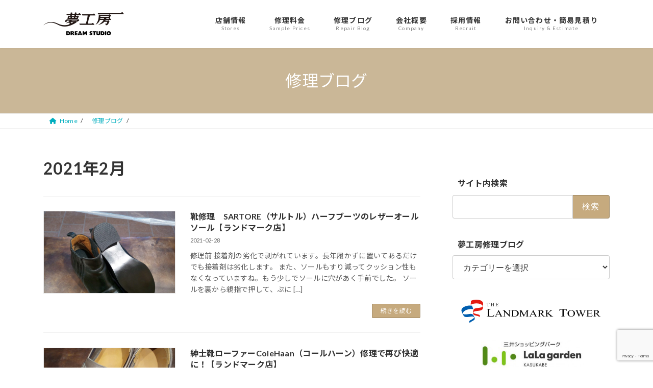

--- FILE ---
content_type: text/html; charset=UTF-8
request_url: https://yumekoubou.net/2021/02/
body_size: 35777
content:
<!DOCTYPE html>
<html dir="ltr" lang="ja">
<head>
<meta charset="utf-8">
<meta http-equiv="X-UA-Compatible" content="IE=edge">
<meta name="viewport" content="width=device-width, initial-scale=1">

<title>2月, 2021 | 修理の夢工房</title>

		<!-- All in One SEO 4.9.3 - aioseo.com -->
	<meta name="robots" content="noindex, max-snippet:-1, max-image-preview:large, max-video-preview:-1" />
	<meta name="google-site-verification" content="DbGwRJu2WgkVGNmSWukUXxEFWqQZyP0o4MxKkyQ-tc0" />
	<meta name="keywords" content="sartore,ハーフブーツ,レザーオールソール　,靴修理,colehaan,コールハーン,ローファー,ダッフィー,duffy,洋服,ugg,アグ,革当て,オールソール　,バッグ修理,故障,根革交換,サルトル,ウエスタンブーツ,ハーフソール,トップリフト　,ランドセル,補色,キレイ,新年度　,ドライビングシューズ,靴底,メンテナンス,louis vuitton,ルイ・ヴィトン,ショルダーバッグ,根革交換修理,バッグ修理　,足袋,martinmargiela,マルタン・マルジェラ" />
	<link rel="canonical" href="https://yumekoubou.net/2021/02/" />
	<link rel="next" href="https://yumekoubou.net/2021/02/page/2/" />
	<meta name="generator" content="All in One SEO (AIOSEO) 4.9.3" />
		<script type="application/ld+json" class="aioseo-schema">
			{"@context":"https:\/\/schema.org","@graph":[{"@type":"BreadcrumbList","@id":"https:\/\/yumekoubou.net\/2021\/02\/#breadcrumblist","itemListElement":[{"@type":"ListItem","@id":"https:\/\/yumekoubou.net#listItem","position":1,"name":"\u30db\u30fc\u30e0","item":"https:\/\/yumekoubou.net","nextItem":{"@type":"ListItem","@id":"https:\/\/yumekoubou.net\/2021\/#listItem","name":2021}},{"@type":"ListItem","@id":"https:\/\/yumekoubou.net\/2021\/#listItem","position":2,"name":2021,"item":"https:\/\/yumekoubou.net\/2021\/","nextItem":{"@type":"ListItem","@id":"https:\/\/yumekoubou.net\/2021\/02\/#listItem","name":"02"},"previousItem":{"@type":"ListItem","@id":"https:\/\/yumekoubou.net#listItem","name":"\u30db\u30fc\u30e0"}},{"@type":"ListItem","@id":"https:\/\/yumekoubou.net\/2021\/02\/#listItem","position":3,"name":"02","previousItem":{"@type":"ListItem","@id":"https:\/\/yumekoubou.net\/2021\/#listItem","name":2021}}]},{"@type":"CollectionPage","@id":"https:\/\/yumekoubou.net\/2021\/02\/#collectionpage","url":"https:\/\/yumekoubou.net\/2021\/02\/","name":"2\u6708, 2021 | \u4fee\u7406\u306e\u5922\u5de5\u623f","inLanguage":"ja","isPartOf":{"@id":"https:\/\/yumekoubou.net\/#website"},"breadcrumb":{"@id":"https:\/\/yumekoubou.net\/2021\/02\/#breadcrumblist"}},{"@type":"Organization","@id":"https:\/\/yumekoubou.net\/#organization","name":"\u5922\u5de5\u623f","description":"\u9774\u30fb\u5098\u30fb\u30b9\u30fc\u30c4\u30b1\u30fc\u30b9\u30fb\u30d0\u30c3\u30b0\u30fb\u6d0b\u670d\u306e\u7dcf\u5408\u4fee\u7406","url":"https:\/\/yumekoubou.net\/","logo":{"@type":"ImageObject","url":"https:\/\/yumekoubou.net\/wp-content\/uploads\/2022\/06\/yumekoubou-logo.gif","@id":"https:\/\/yumekoubou.net\/2021\/02\/#organizationLogo","width":680,"height":240},"image":{"@id":"https:\/\/yumekoubou.net\/2021\/02\/#organizationLogo"}},{"@type":"WebSite","@id":"https:\/\/yumekoubou.net\/#website","url":"https:\/\/yumekoubou.net\/","name":"\u5098\u30fb\u9774\u30fb\u30b9\u30fc\u30c4\u30b1\u30fc\u30b9 \u7dcf\u5408\u4fee\u7406\u306e\u5922\u5de5\u623f","alternateName":"\u4fee\u7406\u306e\u5922\u5de5\u623f","description":"\u9774\u30fb\u5098\u30fb\u30b9\u30fc\u30c4\u30b1\u30fc\u30b9\u30fb\u30d0\u30c3\u30b0\u30fb\u6d0b\u670d\u306e\u7dcf\u5408\u4fee\u7406","inLanguage":"ja","publisher":{"@id":"https:\/\/yumekoubou.net\/#organization"}}]}
		</script>
		<!-- All in One SEO -->

<link rel='dns-prefetch' href='//webfonts.xserver.jp' />
<link rel='dns-prefetch' href='//secure.gravatar.com' />
<link rel='dns-prefetch' href='//stats.wp.com' />
<link rel='dns-prefetch' href='//v0.wordpress.com' />
<link rel="alternate" type="application/rss+xml" title="修理の夢工房 &raquo; フィード" href="https://yumekoubou.net/feed/" />
<link rel="alternate" type="application/rss+xml" title="修理の夢工房 &raquo; コメントフィード" href="https://yumekoubou.net/comments/feed/" />
<meta name="description" content="[1ページ目] 2021年2月 の記事 修理の夢工房 靴・傘・スーツケース・バッグ・洋服の総合修理" /><style id='wp-img-auto-sizes-contain-inline-css' type='text/css'>
img:is([sizes=auto i],[sizes^="auto," i]){contain-intrinsic-size:3000px 1500px}
/*# sourceURL=wp-img-auto-sizes-contain-inline-css */
</style>
<link rel='stylesheet' id='vkExUnit_common_style-css' href='https://yumekoubou.net/wp-content/plugins/vk-all-in-one-expansion-unit/assets/css/vkExUnit_style.css?ver=9.113.0.1' type='text/css' media='all' />
<style id='vkExUnit_common_style-inline-css' type='text/css'>
:root {--ver_page_top_button_url:url(https://yumekoubou.net/wp-content/plugins/vk-all-in-one-expansion-unit/assets/images/to-top-btn-icon.svg);}@font-face {font-weight: normal;font-style: normal;font-family: "vk_sns";src: url("https://yumekoubou.net/wp-content/plugins/vk-all-in-one-expansion-unit/inc/sns/icons/fonts/vk_sns.eot?-bq20cj");src: url("https://yumekoubou.net/wp-content/plugins/vk-all-in-one-expansion-unit/inc/sns/icons/fonts/vk_sns.eot?#iefix-bq20cj") format("embedded-opentype"),url("https://yumekoubou.net/wp-content/plugins/vk-all-in-one-expansion-unit/inc/sns/icons/fonts/vk_sns.woff?-bq20cj") format("woff"),url("https://yumekoubou.net/wp-content/plugins/vk-all-in-one-expansion-unit/inc/sns/icons/fonts/vk_sns.ttf?-bq20cj") format("truetype"),url("https://yumekoubou.net/wp-content/plugins/vk-all-in-one-expansion-unit/inc/sns/icons/fonts/vk_sns.svg?-bq20cj#vk_sns") format("svg");}
/*# sourceURL=vkExUnit_common_style-inline-css */
</style>
<style id='wp-emoji-styles-inline-css' type='text/css'>

	img.wp-smiley, img.emoji {
		display: inline !important;
		border: none !important;
		box-shadow: none !important;
		height: 1em !important;
		width: 1em !important;
		margin: 0 0.07em !important;
		vertical-align: -0.1em !important;
		background: none !important;
		padding: 0 !important;
	}
/*# sourceURL=wp-emoji-styles-inline-css */
</style>
<style id='wp-block-library-inline-css' type='text/css'>
:root{--wp-block-synced-color:#7a00df;--wp-block-synced-color--rgb:122,0,223;--wp-bound-block-color:var(--wp-block-synced-color);--wp-editor-canvas-background:#ddd;--wp-admin-theme-color:#007cba;--wp-admin-theme-color--rgb:0,124,186;--wp-admin-theme-color-darker-10:#006ba1;--wp-admin-theme-color-darker-10--rgb:0,107,160.5;--wp-admin-theme-color-darker-20:#005a87;--wp-admin-theme-color-darker-20--rgb:0,90,135;--wp-admin-border-width-focus:2px}@media (min-resolution:192dpi){:root{--wp-admin-border-width-focus:1.5px}}.wp-element-button{cursor:pointer}:root .has-very-light-gray-background-color{background-color:#eee}:root .has-very-dark-gray-background-color{background-color:#313131}:root .has-very-light-gray-color{color:#eee}:root .has-very-dark-gray-color{color:#313131}:root .has-vivid-green-cyan-to-vivid-cyan-blue-gradient-background{background:linear-gradient(135deg,#00d084,#0693e3)}:root .has-purple-crush-gradient-background{background:linear-gradient(135deg,#34e2e4,#4721fb 50%,#ab1dfe)}:root .has-hazy-dawn-gradient-background{background:linear-gradient(135deg,#faaca8,#dad0ec)}:root .has-subdued-olive-gradient-background{background:linear-gradient(135deg,#fafae1,#67a671)}:root .has-atomic-cream-gradient-background{background:linear-gradient(135deg,#fdd79a,#004a59)}:root .has-nightshade-gradient-background{background:linear-gradient(135deg,#330968,#31cdcf)}:root .has-midnight-gradient-background{background:linear-gradient(135deg,#020381,#2874fc)}:root{--wp--preset--font-size--normal:16px;--wp--preset--font-size--huge:42px}.has-regular-font-size{font-size:1em}.has-larger-font-size{font-size:2.625em}.has-normal-font-size{font-size:var(--wp--preset--font-size--normal)}.has-huge-font-size{font-size:var(--wp--preset--font-size--huge)}.has-text-align-center{text-align:center}.has-text-align-left{text-align:left}.has-text-align-right{text-align:right}.has-fit-text{white-space:nowrap!important}#end-resizable-editor-section{display:none}.aligncenter{clear:both}.items-justified-left{justify-content:flex-start}.items-justified-center{justify-content:center}.items-justified-right{justify-content:flex-end}.items-justified-space-between{justify-content:space-between}.screen-reader-text{border:0;clip-path:inset(50%);height:1px;margin:-1px;overflow:hidden;padding:0;position:absolute;width:1px;word-wrap:normal!important}.screen-reader-text:focus{background-color:#ddd;clip-path:none;color:#444;display:block;font-size:1em;height:auto;left:5px;line-height:normal;padding:15px 23px 14px;text-decoration:none;top:5px;width:auto;z-index:100000}html :where(.has-border-color){border-style:solid}html :where([style*=border-top-color]){border-top-style:solid}html :where([style*=border-right-color]){border-right-style:solid}html :where([style*=border-bottom-color]){border-bottom-style:solid}html :where([style*=border-left-color]){border-left-style:solid}html :where([style*=border-width]){border-style:solid}html :where([style*=border-top-width]){border-top-style:solid}html :where([style*=border-right-width]){border-right-style:solid}html :where([style*=border-bottom-width]){border-bottom-style:solid}html :where([style*=border-left-width]){border-left-style:solid}html :where(img[class*=wp-image-]){height:auto;max-width:100%}:where(figure){margin:0 0 1em}html :where(.is-position-sticky){--wp-admin--admin-bar--position-offset:var(--wp-admin--admin-bar--height,0px)}@media screen and (max-width:600px){html :where(.is-position-sticky){--wp-admin--admin-bar--position-offset:0px}}
/* VK Color Palettes */:root{ --vk-color-primary:#c6aa7e}:root .has-vk-color-primary-color { color:var(--vk-color-primary); }:root .has-vk-color-primary-background-color { background-color:var(--vk-color-primary); }:root{ --vk-color-primary-dark:#9e8865}:root .has-vk-color-primary-dark-color { color:var(--vk-color-primary-dark); }:root .has-vk-color-primary-dark-background-color { background-color:var(--vk-color-primary-dark); }:root{ --vk-color-primary-vivid:#dabb8b}:root .has-vk-color-primary-vivid-color { color:var(--vk-color-primary-vivid); }:root .has-vk-color-primary-vivid-background-color { background-color:var(--vk-color-primary-vivid); }

/*# sourceURL=wp-block-library-inline-css */
</style><style id='wp-block-heading-inline-css' type='text/css'>
h1:where(.wp-block-heading).has-background,h2:where(.wp-block-heading).has-background,h3:where(.wp-block-heading).has-background,h4:where(.wp-block-heading).has-background,h5:where(.wp-block-heading).has-background,h6:where(.wp-block-heading).has-background{padding:1.25em 2.375em}h1.has-text-align-left[style*=writing-mode]:where([style*=vertical-lr]),h1.has-text-align-right[style*=writing-mode]:where([style*=vertical-rl]),h2.has-text-align-left[style*=writing-mode]:where([style*=vertical-lr]),h2.has-text-align-right[style*=writing-mode]:where([style*=vertical-rl]),h3.has-text-align-left[style*=writing-mode]:where([style*=vertical-lr]),h3.has-text-align-right[style*=writing-mode]:where([style*=vertical-rl]),h4.has-text-align-left[style*=writing-mode]:where([style*=vertical-lr]),h4.has-text-align-right[style*=writing-mode]:where([style*=vertical-rl]),h5.has-text-align-left[style*=writing-mode]:where([style*=vertical-lr]),h5.has-text-align-right[style*=writing-mode]:where([style*=vertical-rl]),h6.has-text-align-left[style*=writing-mode]:where([style*=vertical-lr]),h6.has-text-align-right[style*=writing-mode]:where([style*=vertical-rl]){rotate:180deg}
/*# sourceURL=https://yumekoubou.net/wp-includes/blocks/heading/style.min.css */
</style>
<style id='wp-block-image-inline-css' type='text/css'>
.wp-block-image>a,.wp-block-image>figure>a{display:inline-block}.wp-block-image img{box-sizing:border-box;height:auto;max-width:100%;vertical-align:bottom}@media not (prefers-reduced-motion){.wp-block-image img.hide{visibility:hidden}.wp-block-image img.show{animation:show-content-image .4s}}.wp-block-image[style*=border-radius] img,.wp-block-image[style*=border-radius]>a{border-radius:inherit}.wp-block-image.has-custom-border img{box-sizing:border-box}.wp-block-image.aligncenter{text-align:center}.wp-block-image.alignfull>a,.wp-block-image.alignwide>a{width:100%}.wp-block-image.alignfull img,.wp-block-image.alignwide img{height:auto;width:100%}.wp-block-image .aligncenter,.wp-block-image .alignleft,.wp-block-image .alignright,.wp-block-image.aligncenter,.wp-block-image.alignleft,.wp-block-image.alignright{display:table}.wp-block-image .aligncenter>figcaption,.wp-block-image .alignleft>figcaption,.wp-block-image .alignright>figcaption,.wp-block-image.aligncenter>figcaption,.wp-block-image.alignleft>figcaption,.wp-block-image.alignright>figcaption{caption-side:bottom;display:table-caption}.wp-block-image .alignleft{float:left;margin:.5em 1em .5em 0}.wp-block-image .alignright{float:right;margin:.5em 0 .5em 1em}.wp-block-image .aligncenter{margin-left:auto;margin-right:auto}.wp-block-image :where(figcaption){margin-bottom:1em;margin-top:.5em}.wp-block-image.is-style-circle-mask img{border-radius:9999px}@supports ((-webkit-mask-image:none) or (mask-image:none)) or (-webkit-mask-image:none){.wp-block-image.is-style-circle-mask img{border-radius:0;-webkit-mask-image:url('data:image/svg+xml;utf8,<svg viewBox="0 0 100 100" xmlns="http://www.w3.org/2000/svg"><circle cx="50" cy="50" r="50"/></svg>');mask-image:url('data:image/svg+xml;utf8,<svg viewBox="0 0 100 100" xmlns="http://www.w3.org/2000/svg"><circle cx="50" cy="50" r="50"/></svg>');mask-mode:alpha;-webkit-mask-position:center;mask-position:center;-webkit-mask-repeat:no-repeat;mask-repeat:no-repeat;-webkit-mask-size:contain;mask-size:contain}}:root :where(.wp-block-image.is-style-rounded img,.wp-block-image .is-style-rounded img){border-radius:9999px}.wp-block-image figure{margin:0}.wp-lightbox-container{display:flex;flex-direction:column;position:relative}.wp-lightbox-container img{cursor:zoom-in}.wp-lightbox-container img:hover+button{opacity:1}.wp-lightbox-container button{align-items:center;backdrop-filter:blur(16px) saturate(180%);background-color:#5a5a5a40;border:none;border-radius:4px;cursor:zoom-in;display:flex;height:20px;justify-content:center;opacity:0;padding:0;position:absolute;right:16px;text-align:center;top:16px;width:20px;z-index:100}@media not (prefers-reduced-motion){.wp-lightbox-container button{transition:opacity .2s ease}}.wp-lightbox-container button:focus-visible{outline:3px auto #5a5a5a40;outline:3px auto -webkit-focus-ring-color;outline-offset:3px}.wp-lightbox-container button:hover{cursor:pointer;opacity:1}.wp-lightbox-container button:focus{opacity:1}.wp-lightbox-container button:focus,.wp-lightbox-container button:hover,.wp-lightbox-container button:not(:hover):not(:active):not(.has-background){background-color:#5a5a5a40;border:none}.wp-lightbox-overlay{box-sizing:border-box;cursor:zoom-out;height:100vh;left:0;overflow:hidden;position:fixed;top:0;visibility:hidden;width:100%;z-index:100000}.wp-lightbox-overlay .close-button{align-items:center;cursor:pointer;display:flex;justify-content:center;min-height:40px;min-width:40px;padding:0;position:absolute;right:calc(env(safe-area-inset-right) + 16px);top:calc(env(safe-area-inset-top) + 16px);z-index:5000000}.wp-lightbox-overlay .close-button:focus,.wp-lightbox-overlay .close-button:hover,.wp-lightbox-overlay .close-button:not(:hover):not(:active):not(.has-background){background:none;border:none}.wp-lightbox-overlay .lightbox-image-container{height:var(--wp--lightbox-container-height);left:50%;overflow:hidden;position:absolute;top:50%;transform:translate(-50%,-50%);transform-origin:top left;width:var(--wp--lightbox-container-width);z-index:9999999999}.wp-lightbox-overlay .wp-block-image{align-items:center;box-sizing:border-box;display:flex;height:100%;justify-content:center;margin:0;position:relative;transform-origin:0 0;width:100%;z-index:3000000}.wp-lightbox-overlay .wp-block-image img{height:var(--wp--lightbox-image-height);min-height:var(--wp--lightbox-image-height);min-width:var(--wp--lightbox-image-width);width:var(--wp--lightbox-image-width)}.wp-lightbox-overlay .wp-block-image figcaption{display:none}.wp-lightbox-overlay button{background:none;border:none}.wp-lightbox-overlay .scrim{background-color:#fff;height:100%;opacity:.9;position:absolute;width:100%;z-index:2000000}.wp-lightbox-overlay.active{visibility:visible}@media not (prefers-reduced-motion){.wp-lightbox-overlay.active{animation:turn-on-visibility .25s both}.wp-lightbox-overlay.active img{animation:turn-on-visibility .35s both}.wp-lightbox-overlay.show-closing-animation:not(.active){animation:turn-off-visibility .35s both}.wp-lightbox-overlay.show-closing-animation:not(.active) img{animation:turn-off-visibility .25s both}.wp-lightbox-overlay.zoom.active{animation:none;opacity:1;visibility:visible}.wp-lightbox-overlay.zoom.active .lightbox-image-container{animation:lightbox-zoom-in .4s}.wp-lightbox-overlay.zoom.active .lightbox-image-container img{animation:none}.wp-lightbox-overlay.zoom.active .scrim{animation:turn-on-visibility .4s forwards}.wp-lightbox-overlay.zoom.show-closing-animation:not(.active){animation:none}.wp-lightbox-overlay.zoom.show-closing-animation:not(.active) .lightbox-image-container{animation:lightbox-zoom-out .4s}.wp-lightbox-overlay.zoom.show-closing-animation:not(.active) .lightbox-image-container img{animation:none}.wp-lightbox-overlay.zoom.show-closing-animation:not(.active) .scrim{animation:turn-off-visibility .4s forwards}}@keyframes show-content-image{0%{visibility:hidden}99%{visibility:hidden}to{visibility:visible}}@keyframes turn-on-visibility{0%{opacity:0}to{opacity:1}}@keyframes turn-off-visibility{0%{opacity:1;visibility:visible}99%{opacity:0;visibility:visible}to{opacity:0;visibility:hidden}}@keyframes lightbox-zoom-in{0%{transform:translate(calc((-100vw + var(--wp--lightbox-scrollbar-width))/2 + var(--wp--lightbox-initial-left-position)),calc(-50vh + var(--wp--lightbox-initial-top-position))) scale(var(--wp--lightbox-scale))}to{transform:translate(-50%,-50%) scale(1)}}@keyframes lightbox-zoom-out{0%{transform:translate(-50%,-50%) scale(1);visibility:visible}99%{visibility:visible}to{transform:translate(calc((-100vw + var(--wp--lightbox-scrollbar-width))/2 + var(--wp--lightbox-initial-left-position)),calc(-50vh + var(--wp--lightbox-initial-top-position))) scale(var(--wp--lightbox-scale));visibility:hidden}}
/*# sourceURL=https://yumekoubou.net/wp-includes/blocks/image/style.min.css */
</style>
<style id='wp-block-search-inline-css' type='text/css'>
.wp-block-search__button{margin-left:10px;word-break:normal}.wp-block-search__button.has-icon{line-height:0}.wp-block-search__button svg{height:1.25em;min-height:24px;min-width:24px;width:1.25em;fill:currentColor;vertical-align:text-bottom}:where(.wp-block-search__button){border:1px solid #ccc;padding:6px 10px}.wp-block-search__inside-wrapper{display:flex;flex:auto;flex-wrap:nowrap;max-width:100%}.wp-block-search__label{width:100%}.wp-block-search.wp-block-search__button-only .wp-block-search__button{box-sizing:border-box;display:flex;flex-shrink:0;justify-content:center;margin-left:0;max-width:100%}.wp-block-search.wp-block-search__button-only .wp-block-search__inside-wrapper{min-width:0!important;transition-property:width}.wp-block-search.wp-block-search__button-only .wp-block-search__input{flex-basis:100%;transition-duration:.3s}.wp-block-search.wp-block-search__button-only.wp-block-search__searchfield-hidden,.wp-block-search.wp-block-search__button-only.wp-block-search__searchfield-hidden .wp-block-search__inside-wrapper{overflow:hidden}.wp-block-search.wp-block-search__button-only.wp-block-search__searchfield-hidden .wp-block-search__input{border-left-width:0!important;border-right-width:0!important;flex-basis:0;flex-grow:0;margin:0;min-width:0!important;padding-left:0!important;padding-right:0!important;width:0!important}:where(.wp-block-search__input){appearance:none;border:1px solid #949494;flex-grow:1;font-family:inherit;font-size:inherit;font-style:inherit;font-weight:inherit;letter-spacing:inherit;line-height:inherit;margin-left:0;margin-right:0;min-width:3rem;padding:8px;text-decoration:unset!important;text-transform:inherit}:where(.wp-block-search__button-inside .wp-block-search__inside-wrapper){background-color:#fff;border:1px solid #949494;box-sizing:border-box;padding:4px}:where(.wp-block-search__button-inside .wp-block-search__inside-wrapper) .wp-block-search__input{border:none;border-radius:0;padding:0 4px}:where(.wp-block-search__button-inside .wp-block-search__inside-wrapper) .wp-block-search__input:focus{outline:none}:where(.wp-block-search__button-inside .wp-block-search__inside-wrapper) :where(.wp-block-search__button){padding:4px 8px}.wp-block-search.aligncenter .wp-block-search__inside-wrapper{margin:auto}.wp-block[data-align=right] .wp-block-search.wp-block-search__button-only .wp-block-search__inside-wrapper{float:right}
/*# sourceURL=https://yumekoubou.net/wp-includes/blocks/search/style.min.css */
</style>
<style id='wp-block-paragraph-inline-css' type='text/css'>
.is-small-text{font-size:.875em}.is-regular-text{font-size:1em}.is-large-text{font-size:2.25em}.is-larger-text{font-size:3em}.has-drop-cap:not(:focus):first-letter{float:left;font-size:8.4em;font-style:normal;font-weight:100;line-height:.68;margin:.05em .1em 0 0;text-transform:uppercase}body.rtl .has-drop-cap:not(:focus):first-letter{float:none;margin-left:.1em}p.has-drop-cap.has-background{overflow:hidden}:root :where(p.has-background){padding:1.25em 2.375em}:where(p.has-text-color:not(.has-link-color)) a{color:inherit}p.has-text-align-left[style*="writing-mode:vertical-lr"],p.has-text-align-right[style*="writing-mode:vertical-rl"]{rotate:180deg}
/*# sourceURL=https://yumekoubou.net/wp-includes/blocks/paragraph/style.min.css */
</style>
<style id='wp-block-spacer-inline-css' type='text/css'>
.wp-block-spacer{clear:both}
/*# sourceURL=https://yumekoubou.net/wp-includes/blocks/spacer/style.min.css */
</style>
<style id='global-styles-inline-css' type='text/css'>
:root{--wp--preset--aspect-ratio--square: 1;--wp--preset--aspect-ratio--4-3: 4/3;--wp--preset--aspect-ratio--3-4: 3/4;--wp--preset--aspect-ratio--3-2: 3/2;--wp--preset--aspect-ratio--2-3: 2/3;--wp--preset--aspect-ratio--16-9: 16/9;--wp--preset--aspect-ratio--9-16: 9/16;--wp--preset--color--black: #000000;--wp--preset--color--cyan-bluish-gray: #abb8c3;--wp--preset--color--white: #ffffff;--wp--preset--color--pale-pink: #f78da7;--wp--preset--color--vivid-red: #cf2e2e;--wp--preset--color--luminous-vivid-orange: #ff6900;--wp--preset--color--luminous-vivid-amber: #fcb900;--wp--preset--color--light-green-cyan: #7bdcb5;--wp--preset--color--vivid-green-cyan: #00d084;--wp--preset--color--pale-cyan-blue: #8ed1fc;--wp--preset--color--vivid-cyan-blue: #0693e3;--wp--preset--color--vivid-purple: #9b51e0;--wp--preset--gradient--vivid-cyan-blue-to-vivid-purple: linear-gradient(135deg,rgb(6,147,227) 0%,rgb(155,81,224) 100%);--wp--preset--gradient--light-green-cyan-to-vivid-green-cyan: linear-gradient(135deg,rgb(122,220,180) 0%,rgb(0,208,130) 100%);--wp--preset--gradient--luminous-vivid-amber-to-luminous-vivid-orange: linear-gradient(135deg,rgb(252,185,0) 0%,rgb(255,105,0) 100%);--wp--preset--gradient--luminous-vivid-orange-to-vivid-red: linear-gradient(135deg,rgb(255,105,0) 0%,rgb(207,46,46) 100%);--wp--preset--gradient--very-light-gray-to-cyan-bluish-gray: linear-gradient(135deg,rgb(238,238,238) 0%,rgb(169,184,195) 100%);--wp--preset--gradient--cool-to-warm-spectrum: linear-gradient(135deg,rgb(74,234,220) 0%,rgb(151,120,209) 20%,rgb(207,42,186) 40%,rgb(238,44,130) 60%,rgb(251,105,98) 80%,rgb(254,248,76) 100%);--wp--preset--gradient--blush-light-purple: linear-gradient(135deg,rgb(255,206,236) 0%,rgb(152,150,240) 100%);--wp--preset--gradient--blush-bordeaux: linear-gradient(135deg,rgb(254,205,165) 0%,rgb(254,45,45) 50%,rgb(107,0,62) 100%);--wp--preset--gradient--luminous-dusk: linear-gradient(135deg,rgb(255,203,112) 0%,rgb(199,81,192) 50%,rgb(65,88,208) 100%);--wp--preset--gradient--pale-ocean: linear-gradient(135deg,rgb(255,245,203) 0%,rgb(182,227,212) 50%,rgb(51,167,181) 100%);--wp--preset--gradient--electric-grass: linear-gradient(135deg,rgb(202,248,128) 0%,rgb(113,206,126) 100%);--wp--preset--gradient--midnight: linear-gradient(135deg,rgb(2,3,129) 0%,rgb(40,116,252) 100%);--wp--preset--gradient--vivid-green-cyan-to-vivid-cyan-blue: linear-gradient(135deg,rgba(0,208,132,1) 0%,rgba(6,147,227,1) 100%);--wp--preset--font-size--small: 0.875rem;--wp--preset--font-size--medium: 20px;--wp--preset--font-size--large: 1.5rem;--wp--preset--font-size--x-large: 42px;--wp--preset--font-size--regular: 1rem;--wp--preset--font-size--huge: 2.25rem;--wp--preset--spacing--20: 0.44rem;--wp--preset--spacing--30: var(--vk-margin-xs, 0.75rem);--wp--preset--spacing--40: var(--vk-margin-sm, 1.5rem);--wp--preset--spacing--50: var(--vk-margin-md, 2.4rem);--wp--preset--spacing--60: var(--vk-margin-lg, 4rem);--wp--preset--spacing--70: var(--vk-margin-xl, 6rem);--wp--preset--spacing--80: 5.06rem;--wp--preset--shadow--natural: 6px 6px 9px rgba(0, 0, 0, 0.2);--wp--preset--shadow--deep: 12px 12px 50px rgba(0, 0, 0, 0.4);--wp--preset--shadow--sharp: 6px 6px 0px rgba(0, 0, 0, 0.2);--wp--preset--shadow--outlined: 6px 6px 0px -3px rgb(255, 255, 255), 6px 6px rgb(0, 0, 0);--wp--preset--shadow--crisp: 6px 6px 0px rgb(0, 0, 0);}:root { --wp--style--global--content-size: calc( var(--vk-width-container) - var(--vk-width-container-padding) * 2 );--wp--style--global--wide-size: calc( var(--vk-width-container) - var(--vk-width-container-padding) * 2 + ( 100vw - ( var(--vk-width-container) - var(--vk-width-container-padding) * 2 ) ) / 2 ); }:where(body) { margin: 0; }.wp-site-blocks > .alignleft { float: left; margin-right: 2em; }.wp-site-blocks > .alignright { float: right; margin-left: 2em; }.wp-site-blocks > .aligncenter { justify-content: center; margin-left: auto; margin-right: auto; }:where(.wp-site-blocks) > * { margin-block-start: 24px; margin-block-end: 0; }:where(.wp-site-blocks) > :first-child { margin-block-start: 0; }:where(.wp-site-blocks) > :last-child { margin-block-end: 0; }:root { --wp--style--block-gap: 24px; }:root :where(.is-layout-flow) > :first-child{margin-block-start: 0;}:root :where(.is-layout-flow) > :last-child{margin-block-end: 0;}:root :where(.is-layout-flow) > *{margin-block-start: 24px;margin-block-end: 0;}:root :where(.is-layout-constrained) > :first-child{margin-block-start: 0;}:root :where(.is-layout-constrained) > :last-child{margin-block-end: 0;}:root :where(.is-layout-constrained) > *{margin-block-start: 24px;margin-block-end: 0;}:root :where(.is-layout-flex){gap: 24px;}:root :where(.is-layout-grid){gap: 24px;}.is-layout-flow > .alignleft{float: left;margin-inline-start: 0;margin-inline-end: 2em;}.is-layout-flow > .alignright{float: right;margin-inline-start: 2em;margin-inline-end: 0;}.is-layout-flow > .aligncenter{margin-left: auto !important;margin-right: auto !important;}.is-layout-constrained > .alignleft{float: left;margin-inline-start: 0;margin-inline-end: 2em;}.is-layout-constrained > .alignright{float: right;margin-inline-start: 2em;margin-inline-end: 0;}.is-layout-constrained > .aligncenter{margin-left: auto !important;margin-right: auto !important;}.is-layout-constrained > :where(:not(.alignleft):not(.alignright):not(.alignfull)){max-width: var(--wp--style--global--content-size);margin-left: auto !important;margin-right: auto !important;}.is-layout-constrained > .alignwide{max-width: var(--wp--style--global--wide-size);}body .is-layout-flex{display: flex;}.is-layout-flex{flex-wrap: wrap;align-items: center;}.is-layout-flex > :is(*, div){margin: 0;}body .is-layout-grid{display: grid;}.is-layout-grid > :is(*, div){margin: 0;}body{padding-top: 0px;padding-right: 0px;padding-bottom: 0px;padding-left: 0px;}a:where(:not(.wp-element-button)){text-decoration: underline;}:root :where(.wp-element-button, .wp-block-button__link){background-color: #32373c;border-width: 0;color: #fff;font-family: inherit;font-size: inherit;font-style: inherit;font-weight: inherit;letter-spacing: inherit;line-height: inherit;padding-top: calc(0.667em + 2px);padding-right: calc(1.333em + 2px);padding-bottom: calc(0.667em + 2px);padding-left: calc(1.333em + 2px);text-decoration: none;text-transform: inherit;}.has-black-color{color: var(--wp--preset--color--black) !important;}.has-cyan-bluish-gray-color{color: var(--wp--preset--color--cyan-bluish-gray) !important;}.has-white-color{color: var(--wp--preset--color--white) !important;}.has-pale-pink-color{color: var(--wp--preset--color--pale-pink) !important;}.has-vivid-red-color{color: var(--wp--preset--color--vivid-red) !important;}.has-luminous-vivid-orange-color{color: var(--wp--preset--color--luminous-vivid-orange) !important;}.has-luminous-vivid-amber-color{color: var(--wp--preset--color--luminous-vivid-amber) !important;}.has-light-green-cyan-color{color: var(--wp--preset--color--light-green-cyan) !important;}.has-vivid-green-cyan-color{color: var(--wp--preset--color--vivid-green-cyan) !important;}.has-pale-cyan-blue-color{color: var(--wp--preset--color--pale-cyan-blue) !important;}.has-vivid-cyan-blue-color{color: var(--wp--preset--color--vivid-cyan-blue) !important;}.has-vivid-purple-color{color: var(--wp--preset--color--vivid-purple) !important;}.has-black-background-color{background-color: var(--wp--preset--color--black) !important;}.has-cyan-bluish-gray-background-color{background-color: var(--wp--preset--color--cyan-bluish-gray) !important;}.has-white-background-color{background-color: var(--wp--preset--color--white) !important;}.has-pale-pink-background-color{background-color: var(--wp--preset--color--pale-pink) !important;}.has-vivid-red-background-color{background-color: var(--wp--preset--color--vivid-red) !important;}.has-luminous-vivid-orange-background-color{background-color: var(--wp--preset--color--luminous-vivid-orange) !important;}.has-luminous-vivid-amber-background-color{background-color: var(--wp--preset--color--luminous-vivid-amber) !important;}.has-light-green-cyan-background-color{background-color: var(--wp--preset--color--light-green-cyan) !important;}.has-vivid-green-cyan-background-color{background-color: var(--wp--preset--color--vivid-green-cyan) !important;}.has-pale-cyan-blue-background-color{background-color: var(--wp--preset--color--pale-cyan-blue) !important;}.has-vivid-cyan-blue-background-color{background-color: var(--wp--preset--color--vivid-cyan-blue) !important;}.has-vivid-purple-background-color{background-color: var(--wp--preset--color--vivid-purple) !important;}.has-black-border-color{border-color: var(--wp--preset--color--black) !important;}.has-cyan-bluish-gray-border-color{border-color: var(--wp--preset--color--cyan-bluish-gray) !important;}.has-white-border-color{border-color: var(--wp--preset--color--white) !important;}.has-pale-pink-border-color{border-color: var(--wp--preset--color--pale-pink) !important;}.has-vivid-red-border-color{border-color: var(--wp--preset--color--vivid-red) !important;}.has-luminous-vivid-orange-border-color{border-color: var(--wp--preset--color--luminous-vivid-orange) !important;}.has-luminous-vivid-amber-border-color{border-color: var(--wp--preset--color--luminous-vivid-amber) !important;}.has-light-green-cyan-border-color{border-color: var(--wp--preset--color--light-green-cyan) !important;}.has-vivid-green-cyan-border-color{border-color: var(--wp--preset--color--vivid-green-cyan) !important;}.has-pale-cyan-blue-border-color{border-color: var(--wp--preset--color--pale-cyan-blue) !important;}.has-vivid-cyan-blue-border-color{border-color: var(--wp--preset--color--vivid-cyan-blue) !important;}.has-vivid-purple-border-color{border-color: var(--wp--preset--color--vivid-purple) !important;}.has-vivid-cyan-blue-to-vivid-purple-gradient-background{background: var(--wp--preset--gradient--vivid-cyan-blue-to-vivid-purple) !important;}.has-light-green-cyan-to-vivid-green-cyan-gradient-background{background: var(--wp--preset--gradient--light-green-cyan-to-vivid-green-cyan) !important;}.has-luminous-vivid-amber-to-luminous-vivid-orange-gradient-background{background: var(--wp--preset--gradient--luminous-vivid-amber-to-luminous-vivid-orange) !important;}.has-luminous-vivid-orange-to-vivid-red-gradient-background{background: var(--wp--preset--gradient--luminous-vivid-orange-to-vivid-red) !important;}.has-very-light-gray-to-cyan-bluish-gray-gradient-background{background: var(--wp--preset--gradient--very-light-gray-to-cyan-bluish-gray) !important;}.has-cool-to-warm-spectrum-gradient-background{background: var(--wp--preset--gradient--cool-to-warm-spectrum) !important;}.has-blush-light-purple-gradient-background{background: var(--wp--preset--gradient--blush-light-purple) !important;}.has-blush-bordeaux-gradient-background{background: var(--wp--preset--gradient--blush-bordeaux) !important;}.has-luminous-dusk-gradient-background{background: var(--wp--preset--gradient--luminous-dusk) !important;}.has-pale-ocean-gradient-background{background: var(--wp--preset--gradient--pale-ocean) !important;}.has-electric-grass-gradient-background{background: var(--wp--preset--gradient--electric-grass) !important;}.has-midnight-gradient-background{background: var(--wp--preset--gradient--midnight) !important;}.has-vivid-green-cyan-to-vivid-cyan-blue-gradient-background{background: var(--wp--preset--gradient--vivid-green-cyan-to-vivid-cyan-blue) !important;}.has-small-font-size{font-size: var(--wp--preset--font-size--small) !important;}.has-medium-font-size{font-size: var(--wp--preset--font-size--medium) !important;}.has-large-font-size{font-size: var(--wp--preset--font-size--large) !important;}.has-x-large-font-size{font-size: var(--wp--preset--font-size--x-large) !important;}.has-regular-font-size{font-size: var(--wp--preset--font-size--regular) !important;}.has-huge-font-size{font-size: var(--wp--preset--font-size--huge) !important;}
/*# sourceURL=global-styles-inline-css */
</style>

<link rel='preload' id='wp-components-css-preload' href='https://yumekoubou.net/wp-includes/css/dist/components/style.min.css?ver=6.9' as='style' onload="this.onload=null;this.rel='stylesheet'"/>
<link rel='stylesheet' id='wp-components-css' href='https://yumekoubou.net/wp-includes/css/dist/components/style.min.css?ver=6.9' media='print' onload="this.media='all'; this.onload=null;">
<link rel='preload' id='wp-preferences-css-preload' href='https://yumekoubou.net/wp-includes/css/dist/preferences/style.min.css?ver=6.9' as='style' onload="this.onload=null;this.rel='stylesheet'"/>
<link rel='stylesheet' id='wp-preferences-css' href='https://yumekoubou.net/wp-includes/css/dist/preferences/style.min.css?ver=6.9' media='print' onload="this.media='all'; this.onload=null;">
<link rel='preload' id='wp-block-editor-css-preload' href='https://yumekoubou.net/wp-includes/css/dist/block-editor/style.min.css?ver=6.9' as='style' onload="this.onload=null;this.rel='stylesheet'"/>
<link rel='stylesheet' id='wp-block-editor-css' href='https://yumekoubou.net/wp-includes/css/dist/block-editor/style.min.css?ver=6.9' media='print' onload="this.media='all'; this.onload=null;">
<link rel='preload' id='popup-maker-block-library-style-css-preload' href='https://yumekoubou.net/wp-content/plugins/popup-maker/dist/packages/block-library-style.css?ver=dbea705cfafe089d65f1' as='style' onload="this.onload=null;this.rel='stylesheet'"/>
<link rel='stylesheet' id='popup-maker-block-library-style-css' href='https://yumekoubou.net/wp-content/plugins/popup-maker/dist/packages/block-library-style.css?ver=dbea705cfafe089d65f1' media='print' onload="this.media='all'; this.onload=null;">
<link rel='preload' id='contact-form-7-css-preload' href='https://yumekoubou.net/wp-content/plugins/contact-form-7/includes/css/styles.css?ver=6.1.4' as='style' onload="this.onload=null;this.rel='stylesheet'"/>
<link rel='stylesheet' id='contact-form-7-css' href='https://yumekoubou.net/wp-content/plugins/contact-form-7/includes/css/styles.css?ver=6.1.4' media='print' onload="this.media='all'; this.onload=null;">
<link rel='preload' id='fancybox-for-wp-css-preload' href='https://yumekoubou.net/wp-content/plugins/fancybox-for-wordpress/assets/css/fancybox.css?ver=1.3.4' as='style' onload="this.onload=null;this.rel='stylesheet'"/>
<link rel='stylesheet' id='fancybox-for-wp-css' href='https://yumekoubou.net/wp-content/plugins/fancybox-for-wordpress/assets/css/fancybox.css?ver=1.3.4' media='print' onload="this.media='all'; this.onload=null;">
<link rel='preload' id='wpcf7-redirect-script-frontend-css-preload' href='https://yumekoubou.net/wp-content/plugins/wpcf7-redirect/build/assets/frontend-script.css?ver=2c532d7e2be36f6af233' as='style' onload="this.onload=null;this.rel='stylesheet'"/>
<link rel='stylesheet' id='wpcf7-redirect-script-frontend-css' href='https://yumekoubou.net/wp-content/plugins/wpcf7-redirect/build/assets/frontend-script.css?ver=2c532d7e2be36f6af233' media='print' onload="this.media='all'; this.onload=null;">
<link rel='preload' id='arkhe-blocks-front-css-preload' href='https://yumekoubou.net/wp-content/plugins/arkhe-blocks/dist/css/front.css?ver=2.27.1' as='style' onload="this.onload=null;this.rel='stylesheet'"/>
<link rel='stylesheet' id='arkhe-blocks-front-css' href='https://yumekoubou.net/wp-content/plugins/arkhe-blocks/dist/css/front.css?ver=2.27.1' media='print' onload="this.media='all'; this.onload=null;">
<style id='arkhe-blocks-front-inline-css' type='text/css'>
body{--arkb-marker-color:#ffdc40;--arkb-marker-start:1em;--arkb-marker-style:linear-gradient(transparent var(--arkb-marker-start), var(--arkb-marker-color) 0)}
/*# sourceURL=arkhe-blocks-front-inline-css */
</style>
<link rel='stylesheet' id='lightning-common-style-css' href='https://yumekoubou.net/wp-content/themes/lightning/_g3/assets/css/style-theme-json.css?ver=15.32.4' type='text/css' media='all' />
<style id='lightning-common-style-inline-css' type='text/css'>
/* Lightning */:root {--vk-color-primary:#c6aa7e;--vk-color-primary-dark:#9e8865;--vk-color-primary-vivid:#dabb8b;--g_nav_main_acc_icon_open_url:url(https://yumekoubou.net/wp-content/themes/lightning/_g3/inc/vk-mobile-nav/package/images/vk-menu-acc-icon-open-black.svg);--g_nav_main_acc_icon_close_url: url(https://yumekoubou.net/wp-content/themes/lightning/_g3/inc/vk-mobile-nav/package/images/vk-menu-close-black.svg);--g_nav_sub_acc_icon_open_url: url(https://yumekoubou.net/wp-content/themes/lightning/_g3/inc/vk-mobile-nav/package/images/vk-menu-acc-icon-open-white.svg);--g_nav_sub_acc_icon_close_url: url(https://yumekoubou.net/wp-content/themes/lightning/_g3/inc/vk-mobile-nav/package/images/vk-menu-close-white.svg);}
:root{--swiper-navigation-color: #fff;}
/* vk-mobile-nav */:root {--vk-mobile-nav-menu-btn-bg-src: url("https://yumekoubou.net/wp-content/themes/lightning/_g3/inc/vk-mobile-nav/package/images/vk-menu-btn-black.svg");--vk-mobile-nav-menu-btn-close-bg-src: url("https://yumekoubou.net/wp-content/themes/lightning/_g3/inc/vk-mobile-nav/package/images/vk-menu-close-black.svg");--vk-menu-acc-icon-open-black-bg-src: url("https://yumekoubou.net/wp-content/themes/lightning/_g3/inc/vk-mobile-nav/package/images/vk-menu-acc-icon-open-black.svg");--vk-menu-acc-icon-open-white-bg-src: url("https://yumekoubou.net/wp-content/themes/lightning/_g3/inc/vk-mobile-nav/package/images/vk-menu-acc-icon-open-white.svg");--vk-menu-acc-icon-close-black-bg-src: url("https://yumekoubou.net/wp-content/themes/lightning/_g3/inc/vk-mobile-nav/package/images/vk-menu-close-black.svg");--vk-menu-acc-icon-close-white-bg-src: url("https://yumekoubou.net/wp-content/themes/lightning/_g3/inc/vk-mobile-nav/package/images/vk-menu-close-white.svg");}
/*# sourceURL=lightning-common-style-inline-css */
</style>
<link rel='stylesheet' id='lightning-design-style-css' href='https://yumekoubou.net/wp-content/themes/lightning/_g3/design-skin/origin3/css/style.css?ver=15.32.4' type='text/css' media='all' />
<style id='lightning-design-style-inline-css' type='text/css'>
.tagcloud a:before { font-family: "Font Awesome 5 Free";content: "\f02b";font-weight: bold; }
/*# sourceURL=lightning-design-style-inline-css */
</style>
<link rel='stylesheet' id='vk-swiper-style-css' href='https://yumekoubou.net/wp-content/themes/lightning/vendor/vektor-inc/vk-swiper/src/assets/css/swiper-bundle.min.css?ver=11.0.2' type='text/css' media='all' />
<link rel='preload' id='vk-blog-card-css-preload' href='https://yumekoubou.net/wp-content/themes/lightning/_g3/inc/vk-wp-oembed-blog-card/package/css/blog-card.css?ver=6.9' as='style' onload="this.onload=null;this.rel='stylesheet'"/>
<link rel='stylesheet' id='vk-blog-card-css' href='https://yumekoubou.net/wp-content/themes/lightning/_g3/inc/vk-wp-oembed-blog-card/package/css/blog-card.css?ver=6.9' media='print' onload="this.media='all'; this.onload=null;">
<link rel='stylesheet' id='veu-cta-css' href='https://yumekoubou.net/wp-content/plugins/vk-all-in-one-expansion-unit/inc/call-to-action/package/assets/css/style.css?ver=9.113.0.1' type='text/css' media='all' />
<link rel='preload' id='lightning-theme-style-css-preload' href='https://yumekoubou.net/wp-content/themes/lightning/style.css?ver=15.32.4' as='style' onload="this.onload=null;this.rel='stylesheet'"/>
<link rel='stylesheet' id='lightning-theme-style-css' href='https://yumekoubou.net/wp-content/themes/lightning/style.css?ver=15.32.4' media='print' onload="this.media='all'; this.onload=null;">
<link rel='preload' id='vk-font-awesome-css-preload' href='https://yumekoubou.net/wp-content/themes/lightning/vendor/vektor-inc/font-awesome-versions/src/versions/6/css/all.min.css?ver=6.6.0' as='style' onload="this.onload=null;this.rel='stylesheet'"/>
<link rel='stylesheet' id='vk-font-awesome-css' href='https://yumekoubou.net/wp-content/themes/lightning/vendor/vektor-inc/font-awesome-versions/src/versions/6/css/all.min.css?ver=6.6.0' media='print' onload="this.media='all'; this.onload=null;">
<link rel='preload' id='popup-maker-site-css-preload' href='https://yumekoubou.net/wp-content/plugins/popup-maker/dist/assets/site.css?ver=1.21.5' as='style' onload="this.onload=null;this.rel='stylesheet'"/>
<link rel='stylesheet' id='popup-maker-site-css' href='https://yumekoubou.net/wp-content/plugins/popup-maker/dist/assets/site.css?ver=1.21.5' media='print' onload="this.media='all'; this.onload=null;">
<style id='popup-maker-site-inline-css' type='text/css'>
/* Popup Google Fonts */
@import url('//fonts.googleapis.com/css?family=Montserrat|Acme');

/* Popup Theme 8702: Floating Bar - Soft Blue */
.pum-theme-8702, .pum-theme-floating-bar { background-color: rgba( 255, 255, 255, 0.00 ) } 
.pum-theme-8702 .pum-container, .pum-theme-floating-bar .pum-container { padding: 8px; border-radius: 0px; border: 1px none #000000; box-shadow: 1px 1px 3px 0px rgba( 2, 2, 2, 0.23 ); background-color: rgba( 238, 246, 252, 1.00 ) } 
.pum-theme-8702 .pum-title, .pum-theme-floating-bar .pum-title { color: #505050; text-align: left; text-shadow: 0px 0px 0px rgba( 2, 2, 2, 0.23 ); font-family: inherit; font-weight: 400; font-size: 32px; line-height: 36px } 
.pum-theme-8702 .pum-content, .pum-theme-floating-bar .pum-content { color: #505050; font-family: inherit; font-weight: 400 } 
.pum-theme-8702 .pum-content + .pum-close, .pum-theme-floating-bar .pum-content + .pum-close { position: absolute; height: 18px; width: 18px; left: auto; right: 5px; bottom: auto; top: 50%; padding: 0px; color: #505050; font-family: Sans-Serif; font-weight: 700; font-size: 15px; line-height: 18px; border: 1px solid #505050; border-radius: 15px; box-shadow: 0px 0px 0px 0px rgba( 2, 2, 2, 0.00 ); text-shadow: 0px 0px 0px rgba( 0, 0, 0, 0.00 ); background-color: rgba( 255, 255, 255, 0.00 ); transform: translate(0, -50%) } 

/* Popup Theme 8703: Content Only - For use with page builders or block editor */
.pum-theme-8703, .pum-theme-content-only { background-color: rgba( 0, 0, 0, 0.70 ) } 
.pum-theme-8703 .pum-container, .pum-theme-content-only .pum-container { padding: 0px; border-radius: 0px; border: 1px none #000000; box-shadow: 0px 0px 0px 0px rgba( 2, 2, 2, 0.00 ) } 
.pum-theme-8703 .pum-title, .pum-theme-content-only .pum-title { color: #000000; text-align: left; text-shadow: 0px 0px 0px rgba( 2, 2, 2, 0.23 ); font-family: inherit; font-weight: 400; font-size: 32px; line-height: 36px } 
.pum-theme-8703 .pum-content, .pum-theme-content-only .pum-content { color: #8c8c8c; font-family: inherit; font-weight: 400 } 
.pum-theme-8703 .pum-content + .pum-close, .pum-theme-content-only .pum-content + .pum-close { position: absolute; height: 18px; width: 18px; left: auto; right: 7px; bottom: auto; top: 7px; padding: 0px; color: #000000; font-family: inherit; font-weight: 700; font-size: 20px; line-height: 20px; border: 1px none #ffffff; border-radius: 15px; box-shadow: 0px 0px 0px 0px rgba( 2, 2, 2, 0.00 ); text-shadow: 0px 0px 0px rgba( 0, 0, 0, 0.00 ); background-color: rgba( 255, 255, 255, 0.00 ) } 

/* Popup Theme 4441: Default Theme */
.pum-theme-4441, .pum-theme-default-theme { background-color: rgba( 255, 255, 255, 1.00 ) } 
.pum-theme-4441 .pum-container, .pum-theme-default-theme .pum-container { padding: 18px; border-radius: 0px; border: 1px none #000000; box-shadow: 1px 1px 3px 0px rgba( 2, 2, 2, 0.23 ); background-color: rgba( 249, 249, 249, 1.00 ) } 
.pum-theme-4441 .pum-title, .pum-theme-default-theme .pum-title { color: #000000; text-align: left; text-shadow: 0px 0px 0px rgba( 2, 2, 2, 0.23 ); font-family: inherit; font-weight: inherit; font-size: 32px; font-style: normal; line-height: 36px } 
.pum-theme-4441 .pum-content, .pum-theme-default-theme .pum-content { color: #8c8c8c; font-family: inherit; font-weight: inherit; font-style: normal } 
.pum-theme-4441 .pum-content + .pum-close, .pum-theme-default-theme .pum-content + .pum-close { position: absolute; height: auto; width: auto; left: auto; right: 0px; bottom: auto; top: 0px; padding: 8px; color: #ffffff; font-family: inherit; font-weight: inherit; font-size: 12px; font-style: normal; line-height: 14px; border: 1px none #ffffff; border-radius: 0px; box-shadow: 0px 0px 0px 0px rgba( 2, 2, 2, 0.23 ); text-shadow: 0px 0px 0px rgba( 0, 0, 0, 0.23 ); background-color: rgba( 0, 183, 205, 1.00 ) } 

/* Popup Theme 4442: Light Box */
.pum-theme-4442, .pum-theme-lightbox { background-color: rgba( 0, 0, 0, 0.60 ) } 
.pum-theme-4442 .pum-container, .pum-theme-lightbox .pum-container { padding: 18px; border-radius: 3px; border: 8px solid #000000; box-shadow: 0px 0px 30px 0px rgba( 2, 2, 2, 1.00 ); background-color: rgba( 255, 255, 255, 1.00 ) } 
.pum-theme-4442 .pum-title, .pum-theme-lightbox .pum-title { color: #000000; text-align: left; text-shadow: 0px 0px 0px rgba( 2, 2, 2, 0.23 ); font-family: inherit; font-size: 32px; line-height: 36px } 
.pum-theme-4442 .pum-content, .pum-theme-lightbox .pum-content { color: #000000; font-family: inherit } 
.pum-theme-4442 .pum-content + .pum-close, .pum-theme-lightbox .pum-content + .pum-close { position: absolute; height: 30px; width: 30px; left: auto; right: -24px; bottom: auto; top: -24px; padding: 0px; color: #ffffff; font-family: inherit; font-size: 24px; line-height: 26px; border: 2px solid #ffffff; border-radius: 30px; box-shadow: 0px 0px 15px 1px rgba( 2, 2, 2, 0.75 ); text-shadow: 0px 0px 0px rgba( 0, 0, 0, 0.23 ); background-color: rgba( 0, 0, 0, 1.00 ) } 

/* Popup Theme 4443: Enterprise Blue */
.pum-theme-4443, .pum-theme-enterprise-blue { background-color: rgba( 0, 0, 0, 0.70 ) } 
.pum-theme-4443 .pum-container, .pum-theme-enterprise-blue .pum-container { padding: 28px; border-radius: 5px; border: 1px none #000000; box-shadow: 0px 10px 25px 4px rgba( 2, 2, 2, 0.50 ); background-color: rgba( 255, 255, 255, 1.00 ) } 
.pum-theme-4443 .pum-title, .pum-theme-enterprise-blue .pum-title { color: #315b7c; text-align: left; text-shadow: 0px 0px 0px rgba( 2, 2, 2, 0.23 ); font-family: inherit; font-size: 34px; line-height: 36px } 
.pum-theme-4443 .pum-content, .pum-theme-enterprise-blue .pum-content { color: #2d2d2d; font-family: inherit } 
.pum-theme-4443 .pum-content + .pum-close, .pum-theme-enterprise-blue .pum-content + .pum-close { position: absolute; height: 28px; width: 28px; left: auto; right: 8px; bottom: auto; top: 8px; padding: 4px; color: #ffffff; font-family: inherit; font-size: 20px; line-height: 20px; border: 1px none #ffffff; border-radius: 42px; box-shadow: 0px 0px 0px 0px rgba( 2, 2, 2, 0.23 ); text-shadow: 0px 0px 0px rgba( 0, 0, 0, 0.23 ); background-color: rgba( 49, 91, 124, 1.00 ) } 

/* Popup Theme 4444: Hello Box */
.pum-theme-4444, .pum-theme-hello-box { background-color: rgba( 0, 0, 0, 0.75 ) } 
.pum-theme-4444 .pum-container, .pum-theme-hello-box .pum-container { padding: 30px; border-radius: 80px; border: 14px solid #81d742; box-shadow: 0px 0px 0px 0px rgba( 2, 2, 2, 0.00 ); background-color: rgba( 255, 255, 255, 1.00 ) } 
.pum-theme-4444 .pum-title, .pum-theme-hello-box .pum-title { color: #2d2d2d; text-align: left; text-shadow: 0px 0px 0px rgba( 2, 2, 2, 0.23 ); font-family: Montserrat; font-size: 32px; line-height: 36px } 
.pum-theme-4444 .pum-content, .pum-theme-hello-box .pum-content { color: #2d2d2d; font-family: inherit } 
.pum-theme-4444 .pum-content + .pum-close, .pum-theme-hello-box .pum-content + .pum-close { position: absolute; height: auto; width: auto; left: auto; right: -30px; bottom: auto; top: -30px; padding: 0px; color: #2d2d2d; font-family: inherit; font-size: 32px; line-height: 28px; border: 1px none #ffffff; border-radius: 28px; box-shadow: 0px 0px 0px 0px rgba( 2, 2, 2, 0.23 ); text-shadow: 0px 0px 0px rgba( 0, 0, 0, 0.23 ); background-color: rgba( 255, 255, 255, 1.00 ) } 

/* Popup Theme 4445: Cutting Edge */
.pum-theme-4445, .pum-theme-cutting-edge { background-color: rgba( 0, 0, 0, 0.50 ) } 
.pum-theme-4445 .pum-container, .pum-theme-cutting-edge .pum-container { padding: 18px; border-radius: 0px; border: 1px none #000000; box-shadow: 0px 10px 25px 0px rgba( 2, 2, 2, 0.50 ); background-color: rgba( 30, 115, 190, 1.00 ) } 
.pum-theme-4445 .pum-title, .pum-theme-cutting-edge .pum-title { color: #ffffff; text-align: left; text-shadow: 0px 0px 0px rgba( 2, 2, 2, 0.23 ); font-family: Sans-Serif; font-size: 26px; line-height: 28px } 
.pum-theme-4445 .pum-content, .pum-theme-cutting-edge .pum-content { color: #ffffff; font-family: inherit } 
.pum-theme-4445 .pum-content + .pum-close, .pum-theme-cutting-edge .pum-content + .pum-close { position: absolute; height: 24px; width: 24px; left: auto; right: 0px; bottom: auto; top: 0px; padding: 0px; color: #1e73be; font-family: inherit; font-size: 32px; line-height: 24px; border: 1px none #ffffff; border-radius: 0px; box-shadow: -1px 1px 1px 0px rgba( 2, 2, 2, 0.10 ); text-shadow: -1px 1px 1px rgba( 0, 0, 0, 0.10 ); background-color: rgba( 238, 238, 34, 1.00 ) } 

/* Popup Theme 4446: Framed Border */
.pum-theme-4446, .pum-theme-framed-border { background-color: rgba( 255, 255, 255, 0.50 ) } 
.pum-theme-4446 .pum-container, .pum-theme-framed-border .pum-container { padding: 18px; border-radius: 0px; border: 20px outset #dd3333; box-shadow: 1px 1px 3px 0px rgba( 2, 2, 2, 0.97 ) inset; background-color: rgba( 255, 251, 239, 1.00 ) } 
.pum-theme-4446 .pum-title, .pum-theme-framed-border .pum-title { color: #000000; text-align: left; text-shadow: 0px 0px 0px rgba( 2, 2, 2, 0.23 ); font-family: inherit; font-size: 32px; line-height: 36px } 
.pum-theme-4446 .pum-content, .pum-theme-framed-border .pum-content { color: #2d2d2d; font-family: inherit } 
.pum-theme-4446 .pum-content + .pum-close, .pum-theme-framed-border .pum-content + .pum-close { position: absolute; height: 20px; width: 20px; left: auto; right: -20px; bottom: auto; top: -20px; padding: 0px; color: #ffffff; font-family: Acme; font-size: 20px; line-height: 20px; border: 1px none #ffffff; border-radius: 0px; box-shadow: 0px 0px 0px 0px rgba( 2, 2, 2, 0.23 ); text-shadow: 0px 0px 0px rgba( 0, 0, 0, 0.23 ); background-color: rgba( 0, 0, 0, 0.55 ) } 

#pum-4447 {z-index: 1999999999}
#pum-4457 {z-index: 1999999999}
#pum-26186 {z-index: 1999999999}
#pum-26164 {z-index: 1999999999}
#pum-26816 {z-index: 1999999999}
#pum-4460 {z-index: 1999999999}
#pum-19242 {z-index: 1999999999}

/*# sourceURL=popup-maker-site-inline-css */
</style>
<script type="text/javascript" src="https://yumekoubou.net/wp-includes/js/jquery/jquery.min.js?ver=3.7.1" id="jquery-core-js"></script>
<script type="text/javascript" src="https://yumekoubou.net/wp-includes/js/jquery/jquery-migrate.min.js?ver=3.4.1" id="jquery-migrate-js"></script>
<script type="text/javascript" src="//webfonts.xserver.jp/js/xserverv3.js?fadein=0&amp;ver=2.0.9" id="typesquare_std-js"></script>
<script type="text/javascript" src="https://yumekoubou.net/wp-content/plugins/fancybox-for-wordpress/assets/js/purify.min.js?ver=1.3.4" id="purify-js"></script>
<script type="text/javascript" src="https://yumekoubou.net/wp-content/plugins/fancybox-for-wordpress/assets/js/jquery.fancybox.js?ver=1.3.4" id="fancybox-for-wp-js"></script>
<link rel="https://api.w.org/" href="https://yumekoubou.net/wp-json/" /><link rel="EditURI" type="application/rsd+xml" title="RSD" href="https://yumekoubou.net/xmlrpc.php?rsd" />
<meta name="generator" content="WordPress 6.9" />

<!-- Fancybox for WordPress v3.3.7 -->
<style type="text/css">
	.fancybox-slide--image .fancybox-content{background-color: #FFFFFF}div.fancybox-caption{display:none !important;}
	
	img.fancybox-image{border-width:10px;border-color:#FFFFFF;border-style:solid;}
	div.fancybox-bg{background-color:rgba(102,102,102,0.3);opacity:1 !important;}div.fancybox-content{border-color:#FFFFFF}
	div#fancybox-title{background-color:#FFFFFF}
	div.fancybox-content{background-color:#FFFFFF}
	div#fancybox-title-inside{color:#333333}
	
	
	
	div.fancybox-caption p.caption-title{display:inline-block}
	div.fancybox-caption p.caption-title{font-size:14px}
	div.fancybox-caption p.caption-title{color:#333333}
	div.fancybox-caption {color:#333333}div.fancybox-caption p.caption-title {background:#fff; width:auto;padding:10px 30px;}div.fancybox-content p.caption-title{color:#333333;margin: 0;padding: 5px 0;}body.fancybox-active .fancybox-container .fancybox-stage .fancybox-content .fancybox-close-small{display:block;}
</style><script type="text/javascript">
	jQuery(function () {

		var mobileOnly = false;
		
		if (mobileOnly) {
			return;
		}

		jQuery.fn.getTitle = function () { // Copy the title of every IMG tag and add it to its parent A so that fancybox can show titles
			var arr = jQuery("a[data-fancybox]");jQuery.each(arr, function() {var title = jQuery(this).children("img").attr("title") || '';var figCaptionHtml = jQuery(this).next("figcaption").html() || '';var processedCaption = figCaptionHtml;if (figCaptionHtml.length && typeof DOMPurify === 'function') {processedCaption = DOMPurify.sanitize(figCaptionHtml, {USE_PROFILES: {html: true}});} else if (figCaptionHtml.length) {processedCaption = jQuery("<div>").text(figCaptionHtml).html();}var newTitle = title;if (processedCaption.length) {newTitle = title.length ? title + " " + processedCaption : processedCaption;}if (newTitle.length) {jQuery(this).attr("title", newTitle);}});		}

		// Supported file extensions

				var thumbnails = jQuery("a:has(img)").not(".nolightbox").not('.envira-gallery-link').not('.ngg-simplelightbox').filter(function () {
			return /\.(jpe?g|png|gif|mp4|webp|bmp|pdf)(\?[^/]*)*$/i.test(jQuery(this).attr('href'))
		});
		

		// Add data-type iframe for links that are not images or videos.
		var iframeLinks = jQuery('.fancyboxforwp').filter(function () {
			return !/\.(jpe?g|png|gif|mp4|webp|bmp|pdf)(\?[^/]*)*$/i.test(jQuery(this).attr('href'))
		}).filter(function () {
			return !/vimeo|youtube/i.test(jQuery(this).attr('href'))
		});
		iframeLinks.attr({"data-type": "iframe"}).getTitle();

				// Gallery All
		thumbnails.addClass("fancyboxforwp").attr("data-fancybox", "gallery").getTitle();
		iframeLinks.attr({"data-fancybox": "gallery"}).getTitle();

		// Gallery type NONE
		
		// Call fancybox and apply it on any link with a rel atribute that starts with "fancybox", with the options set on the admin panel
		jQuery("a.fancyboxforwp").fancyboxforwp({
			loop: false,
			smallBtn: true,
			zoomOpacity: "auto",
			animationEffect: "fade",
			animationDuration: 500,
			transitionEffect: "fade",
			transitionDuration: "300",
			overlayShow: true,
			overlayOpacity: "0.3",
			titleShow: true,
			titlePosition: "inside",
			keyboard: true,
			showCloseButton: true,
			arrows: true,
			clickContent:false,
			clickSlide: "close",
			mobile: {
				clickContent: function (current, event) {
					return current.type === "image" ? "toggleControls" : false;
				},
				clickSlide: function (current, event) {
					return current.type === "image" ? "close" : "close";
				},
			},
			wheel: false,
			toolbar: true,
			preventCaptionOverlap: true,
			onInit: function() { },			onDeactivate
	: function() { },		beforeClose: function() { },			afterShow: function(instance) { jQuery( ".fancybox-image" ).on("click", function( ){ ( instance.isScaledDown() ) ? instance.scaleToActual() : instance.scaleToFit() }) },				afterClose: function() { },					caption : function( instance, item ) {var title = "";if("undefined" != typeof jQuery(this).context ){var title = jQuery(this).context.title;} else { var title = ("undefined" != typeof jQuery(this).attr("title")) ? jQuery(this).attr("title") : false;}var caption = jQuery(this).data('caption') || '';if ( item.type === 'image' && title.length ) {caption = (caption.length ? caption + '<br />' : '') + '<p class="caption-title">'+jQuery("<div>").text(title).html()+'</p>' ;}if (typeof DOMPurify === "function" && caption.length) { return DOMPurify.sanitize(caption, {USE_PROFILES: {html: true}}); } else { return jQuery("<div>").text(caption).html(); }},
		afterLoad : function( instance, current ) {var captionContent = current.opts.caption || '';var sanitizedCaptionString = '';if (typeof DOMPurify === 'function' && captionContent.length) {sanitizedCaptionString = DOMPurify.sanitize(captionContent, {USE_PROFILES: {html: true}});} else if (captionContent.length) { sanitizedCaptionString = jQuery("<div>").text(captionContent).html();}if (sanitizedCaptionString.length) { current.$content.append(jQuery('<div class=\"fancybox-custom-caption inside-caption\" style=\" position: absolute;left:0;right:0;color:#000;margin:0 auto;bottom:0;text-align:center;background-color:#FFFFFF \"></div>').html(sanitizedCaptionString)); }},
			})
		;

			})
</script>
<!-- END Fancybox for WordPress -->
	<style>img#wpstats{display:none}</style>
		<link rel="icon" href="https://yumekoubou.net/wp-content/uploads/2022/06/cropped-favicon-32x32.gif" sizes="32x32" />
<link rel="icon" href="https://yumekoubou.net/wp-content/uploads/2022/06/cropped-favicon-192x192.gif" sizes="192x192" />
<link rel="apple-touch-icon" href="https://yumekoubou.net/wp-content/uploads/2022/06/cropped-favicon-180x180.gif" />
<meta name="msapplication-TileImage" content="https://yumekoubou.net/wp-content/uploads/2022/06/cropped-favicon-270x270.gif" />
		<style type="text/css" id="wp-custom-css">
			@import url("https://yumekoubou.net/css/common.css?0");
@import url("https://yumekoubou.net/css/add-style.css?1");
@import url("https://yumekoubou.net/css/contact-form-7.css");
@import url("https://yumekoubou.net/css/calendar.css?02");


.wp-element-caption{
	text-align:left !important;}

@media (max-width: 576px){
 /*sp用*/
.pc {display: none !important;}
}

.ls00{letter-spacing:0;}

li{line-height:140% !important;}

h2.midashi_01{border-left:0;}

.menu_01{border:solid #ddd 1px;
padding:10px 5px;
text-align:center;
white-space: nowrap;}

/*上下センター*/
.wrap1{  display: flex;
  flex-direction: column;
  justify-content: center;}

.wrap2{  display: flex;
  flex-direction: column;
  justify-content: center;
  align-items: center;}

/*モバイルナビ　検索ボタン*/
.wp-block-search__button {font-size:14px !important; font-weight:normal !important;}
.wp-block-search__inside-wrapper{padding:10px ;}

/*カラム余白*/
.wp-block-columns{
  gap: 1em;
}


/*pc店舗情報修理アイコン*/
.index-icon img{
	margin:0 !important;}

@media (max-width: 768px){
/*sp*/	

/*sp店舗情報修理アイコン*/
.index-icon img{width: 33% !important;
	margin:0 !important;}

}


.ltg-slide { width: 1100px !important;}
.swiper-pagination{display:none;}

@media (max-width: 768px){
.ltg-slide{ width: 100% !important;}
}


.blog-box h4{margin:10px 10px !important;
border-bottom:0 !important;
color:#d5c091; font-weight: normal; font-size: 14px; letter-spacing:0.2em;}
.blog-box {background-color:#fffaf0 !important;}
.blog-box img{text-align:center !important;}



/* ボタンカラー
.wp-block-button .wp-block-button__link.has-background:hover {
    background-color: var(--vk-color-border)!important;
}
*/

/*ボタンカラー*/
.wp-block-button .wp-block-button__link.has-background:hover {
    background-color: #333 !important;
}



/*ブログ新着削除*/
.vk_post_title_new{display: none;}

/*ブログSP非表示*/
@media (max-width: 768px){
.vk_post_excerpt,.vk_post_btnOuter{display: none;}
	}

input,textarea,select{
font-family: "Yu Gothic Medium", YuGothic, sans-serif !important;}

.sp-lh14{line-height: 1.4 ;}

/*上に戻るボタンカスタマイズ*/
.page_top_btn {
    right: 20px;
    bottom: 20px;
    width: 50px;
    height: 50px;
    border-radius: 50%;
    background-color: var(--vk-color-primary);
    box-shadow: none;
/*background-image: url("変更したいアイコンのURL");*/
}

.img-r40 img{ border-radius:40px;}
.img-r6 img{ border-radius:6px;}
.DF{background-color:initial !important;}
.boderDF{border:initial !important;}
.lsDF{letter-spacing:0 !important;}

body{	/*font-size: 14px;*/
		/*font-size: 90%;*/
	font-size:14px!important;
		letter-spacing:0.02em;}
a{ text-decoration: none !important;
	color: #00aebf ;}
a:hover{text-decoration: underline;}
p{line-height:1.8em; }
h1.page-header-title{font-weight:normal;}

/*indexデザイン調整*/
.main-ttl h2{
	font-weight: bold;
	font-size:24px !important;
	border:0 !important;
	text-align:center;
	line-height:1.4 !important;
	margin-bottom:0 !important;}

h2{font-size:24px!important;
	font-weight: normal;
	letter-spacing:.1em ;
/*  background: #fdf9ef;*/
  padding: 1.0em ;/*文字周りの余白*/
	border-left: solid #d5bb91 10px;/*左線bea886*/
  border-bottom: solid 0px ;/*下線*/
	  border-top: solid 0px ;/*線*/
}
h3 {
	font-size:18px!important;
  padding: 0.3em;
	margin-top: 3.0em !important;
  position: relative;
}
h3::after {
  content: '';
  width: 100%;
  height: 5px;
  position: absolute;
  bottom: -5px;
  left: 0;
  background-image: linear-gradient( -45deg, #fff 25%, #e8dabf 25%, #e8dabf 50%, #fff 50%, #fff 75%, #e8dabf 75%, #e8dabf );
background-size: 5px 5px;
border-bottom: solid 0px #fff ;/*下線*/
}

h4{font-size:16px !important;
margin-top: 40px !important;
}
h4.DF{background-color:initial !important;}

h5 {
	font-size:16px !important;
	/*  border-left: 5px solid #CCC;*/
}

.entryPostTitle{font-size:16px!important;}
ol.marumoji li{	margin-left: -10px;}

.page-header{background-color: #cab797;}/*イエローベージュ#d5bb91 89cbd9 ネイビー#136291*/
.page-header-title{font-weight:normal;}

/*Lightnin spナビメニュー調整*/
.menu li{
padding:5px !important;
}
.vk-mobile-nav-menu-outer{padding:10px !important;}


/*Lightnin　投稿者・最終更新非表示 左寄せ*/
.entry-meta-item-author {display: none; }
.entry-meta-item-updated {display: none; }
.entry-meta{text-align:left !important;}

/*Lightnin　パンくず最後tit非表示*/
ol li:last-child.breadcrumb-list__item{ 
	display: none  !important; }

/*Lightninフッター非表示*/
.site-footer-copyright p:nth-child(2) {
    display: none;}

/*Lightnin ブログ画像上テキスト　非表示*/
.vk_post_imgOuter_singleTermLabel{
    display: none;}

.card-img-overlay img{height:500px ;}

/*pc店舗情報修理アイコン*/
.repair-icon2 img{
	margin:0 14px 10px 0 !important;}

.kessai img{
  vertical-align:middle;}


@media (max-width: 768px){
/*sp*/	

.ls-01{letter-spacing:-.1em !important;}
	
/*sp店舗情報修理アイコン*/
.repair-icon img{width: 14% !important;}
.repair-icon2 img{width: 10% !important;
	margin:0 8px 4px 0 !important;}
.repair-iconTOP img{width: 19% !important;}

.li-typ01 ul li{
		top: 8px;	/* 円の上側位置調整 */}
	
.li-typ01 li{
		top: 8px;	/* 円の上側位置調整 */}
	
.sp-lh14 p{line-height: 1.4em !important;}
.sp-lh16 p{line-height: 1.6em !important;}
	
h1.archive-header-title{font-size:16px !important;}
h5.vk_post_title media-title a{font-size:14px !important;}

 /*メニュータイトル*/
h1.page-header-title,.page-header-title{font-size:18px !important;
	letter-spacing: .1em ;}
 /*ブログタイトル*/
h1.entry-title{font-size:18px !important;
}
	
h2{font-size:20px!important;}
h3{font-size:16px!important;
		margin-top: 2.2em !important;}
h4{margin-top: 40px !important;
	font-size:16px !important;}

/*モバイルメニュー*/	
	.vk-mobile-nav-menu-btn {
		position: fixed;
		top: 8px;
		right: 18px !important;
		width: 40px;
		height: 40px;
		box-shadow:none;
		border-radius:0;
		border-color:#ccc;}
	
}/*sp end*/


/*ここから旧テンプレート含む*/


.li-typ01 ul {	padding: 0 0 0 1.0em;}
.li-typ01 ul li {
	list-style-type: none !important;
	padding: .1em .1em;
	position: relative;
		line-height: 1.0;
} 
.li-typ01 ul li:before {
	background-color: #fcc463;	/* 円の色 */
	content: '';
	position: absolute;
	top: 8px;	/* 円の上側位置調整 */
	left: -14px;	/* 円の左側位置調整 */
	width: 6px;	/* 円の幅 */
	height: 6px;	/* 円の高さ */
}

.menu-item a
{letter-spacing: 0.1em !important;}
/* ヘッダーメニュー字間 */

.link-ul-no a{  text-decoration: none !important;}

code {
	font-family: 'Noto Sans Japanese', sans-serif;
	background-color: #ffe3e6;
	padding: 2px 5px;
background: #ffe3e6 linear-gradient(transparent 60%, #ffe3e6 60%);
}

h4{padding-left:10px !important;}
.li-lh12 li{line-height:1.2 !important;}
.li-lh10 li{line-height:1.0 !important;}

.assistive-text{background-color:#bbb!important;}
/*
.assistive-text{background-color:#006699!important;}
 */

.entryPostTitle,.entry-meta,#panHome,.navigation,#footerOutline,h3{
	padding-left:10px!important;
}

#topFreeArea  p{ margin-bottom: 20px; padding: 0px 5px; }

.wrapp1 {
flex-wrap:wrap;
justify-content:center;
align-items:center;
}

.innerBox, #gMenu #gMenuInner.innerBox, #siteBottomInner.innerBox, #topMainBnrFrame { width: 100%; padding-right: 0; padding-left: 0; margin: 0; }

.list-menu{background-color:#f6f6f6; border:solid 1px #ddd; padding:10px 16px 0; line-height:1.1; margin:20px 20px 40px;}

#content table tr th,
#content table thead tr th { background-color:#f5f5f5; white-space:nowrap; }
#content figure{ max-width: 100%; padding: 0 10px; height: auto; }
#content p{	margin: 8px ; padding:0 0 10px 0;}

#example .item img{ width:95%; }
#example .items{
display:flex;
flex-wrap:wrap;
}


@media (max-width: 768px){
 /*sp用*/
.pc {display: none !important;}

/*plain スタイル変更*/
 #headerTop{ display: none !important;}
#topMainBnr{ border:0 !important;
	padding:0 !important;
	margin:0 !important;
	}
#topMainBnrFrame{	border:0 !important;}
#pageTit{padding-left:6px!important;}

h5{font-size:14px !important;}
	
.sp-mt10{ margin-bottom:10px!important;}
.sp-pdTLR{ padding: 20px 0 20px 20px!important;}

/*indexデザイン調整*/
.main-ttl h2{
	font-size:20px !important;
	border:0 !important;
	text-align:center;
	line-height:1.2 !important;
	margin-bottom:0 !important;}
#topMainBnrFrame{ padding-top: 0; }
.sp-margin0{margin:0 auto !important;}
.sp-alignC{text-align:center;}
	
.sp-w50{width:50% ;}
#panList .innerBox, #footMenu .innerBox{ width: 100%; padding-right: 0; padding-left: 0; margin: 0; }
	
#gMenu #gMenuInner.innerBox { margin: 0 ; width: 100%; }


#gMenu .assistive-text {  border: 0 ; box-shadow: inset  0 0 ; color: #fff; }
#content{line-height:1.4 ;}

#content figure{ max-width: 100%; padding: 0 10px; height: auto; }
#content p{line-height:1.6;
	margin: 10px;}
/*
#topFreeArea p{	padding:0 12px ; 	}
*/
#content .infoList .infoListBox { display: block; overflow: hidden; padding: 20px 10px; border-bottom: 1px solid #ccc; position: relative; font-size:12px}
#content .infoList .infoListBox div.thumbImage div.thumbImageInner img { width: 88px; height: auto; border: 1px solid #fff; padding:0 10px 0 0; }

#site-title{	text-align: center;}
#site-title img{	width:180px ;}

.store-icon img{ width: 14%;}

}/* sp end */


@media only screen and (min-width: 769px) {  /*pc用*/
.sp { display: none !important;}

}/* pc end */

@media (min-width: 970px) {/* フルサイズ */ 
.innerBox, #gMenu #gMenuInner.innerBox { width: 950px; margin: 0px auto; }
  #header .innerBox { padding-top: 10px; }
#main #container { padding-top: 20px; }
#main #container #content { float: left; width: 680px; }
#main #container #sideTower { float: right; width: 220px; clear: none; }
}


#example .item{
box-sizing: border-box;
margin: 0;
padding: 0;
width: 25%;
}
#example .item{margin-bottom: 5px;}		</style>
		<link rel='preload' id='add_google_fonts_Lato-css-preload' href='//fonts.googleapis.com/css2?family=Lato%3Awght%40400%3B700&#038;display=swap&#038;subset=japanese&#038;ver=15.32.4' as='style' onload="this.onload=null;this.rel='stylesheet'"/>
<link rel='stylesheet' id='add_google_fonts_Lato-css' href='//fonts.googleapis.com/css2?family=Lato%3Awght%40400%3B700&#038;display=swap&#038;subset=japanese&#038;ver=15.32.4' media='print' onload="this.media='all'; this.onload=null;">
<link rel='preload' id='add_google_fonts_noto_sans-css-preload' href='//fonts.googleapis.com/css2?family=Noto+Sans+JP%3Awght%40400%3B700&#038;display=swap&#038;subset=japanese&#038;ver=15.32.4' as='style' onload="this.onload=null;this.rel='stylesheet'"/>
<link rel='stylesheet' id='add_google_fonts_noto_sans-css' href='//fonts.googleapis.com/css2?family=Noto+Sans+JP%3Awght%40400%3B700&#038;display=swap&#038;subset=japanese&#038;ver=15.32.4' media='print' onload="this.media='all'; this.onload=null;">
</head>
<body class="archive date wp-embed-responsive wp-theme-lightning device-pc fa_v6_css post-type-post">
<a class="skip-link screen-reader-text" href="#main">コンテンツへスキップ</a>
<a class="skip-link screen-reader-text" href="#vk-mobile-nav">ナビゲーションに移動</a>

<header id="site-header" class="site-header site-header--layout--nav-float">
		<div id="site-header-container" class="site-header-container container">

				<div class="site-header-logo">
		<a href="https://yumekoubou.net/">
			<span><img src="https://yumekoubou.net/wp-content/uploads/2022/06/yumekoubou-logo.gif" alt="修理の夢工房" /></span>
		</a>
		</div>

		
		<nav id="global-nav" class="global-nav global-nav--layout--float-right"><ul id="menu-%e3%83%98%e3%83%83%e3%83%80%e3%83%bc%e3%83%a1%e3%83%8b%e3%83%a5%e3%83%bc%ef%bc%88home%e3%81%aa%e3%81%97%ef%bc%89" class="menu vk-menu-acc global-nav-list nav"><li id="menu-item-24082" class="menu-item menu-item-type-post_type menu-item-object-page"><a href="https://yumekoubou.net/stores/"><strong class="global-nav-name">店舗情報</strong><span class="global-nav-description">Stores</span></a></li>
<li id="menu-item-24083" class="menu-item menu-item-type-post_type menu-item-object-page menu-item-has-children"><a href="https://yumekoubou.net/sample-prices/"><strong class="global-nav-name">修理料金</strong><span class="global-nav-description">Sample Prices</span></a>
<ul class="sub-menu">
	<li id="menu-item-24084" class="menu-item menu-item-type-post_type menu-item-object-page"><a href="https://yumekoubou.net/sample-prices/umbrella-repair/">傘修理</a></li>
	<li id="menu-item-24085" class="menu-item menu-item-type-post_type menu-item-object-page"><a href="https://yumekoubou.net/sample-prices/suitcase-repair/">スーツケース修理</a></li>
	<li id="menu-item-24086" class="menu-item menu-item-type-post_type menu-item-object-page"><a href="https://yumekoubou.net/sample-prices/shoe-repair/">靴修理＆クリーニング</a></li>
	<li id="menu-item-24087" class="menu-item menu-item-type-post_type menu-item-object-page"><a href="https://yumekoubou.net/sample-prices/bug-repair/">バック修理＆クリーニング</a></li>
	<li id="menu-item-24088" class="menu-item menu-item-type-post_type menu-item-object-page"><a href="https://yumekoubou.net/sample-prices/battery-replacement/">時計電池交換</a></li>
	<li id="menu-item-24090" class="menu-item menu-item-type-post_type menu-item-object-page"><a href="https://yumekoubou.net/sample-prices/key-duplication/">合鍵作製</a></li>
	<li id="menu-item-24089" class="menu-item menu-item-type-post_type menu-item-object-page"><a href="https://yumekoubou.net/sample-prices/knife-sharpening/">刃物研ぎ</a></li>
	<li id="menu-item-24091" class="menu-item menu-item-type-post_type menu-item-object-page"><a href="https://yumekoubou.net/sample-prices/stamp/">印鑑・スタンプ</a></li>
	<li id="menu-item-24092" class="menu-item menu-item-type-post_type menu-item-object-page"><a href="https://yumekoubou.net/sample-prices/cloth-mend/">洋服お直し・リメイク</a></li>
</ul>
</li>
<li id="menu-item-24093" class="menu-item menu-item-type-post_type menu-item-object-page current_page_parent current-menu-ancestor"><a href="https://yumekoubou.net/blog/"><strong class="global-nav-name">修理ブログ</strong><span class="global-nav-description">Repair Blog</span></a></li>
<li id="menu-item-24095" class="menu-item menu-item-type-post_type menu-item-object-page"><a href="https://yumekoubou.net/company-outline/"><strong class="global-nav-name">会社概要</strong><span class="global-nav-description">Company</span></a></li>
<li id="menu-item-24783" class="menu-item menu-item-type-post_type menu-item-object-page"><a href="https://yumekoubou.net/recruit/"><strong class="global-nav-name">採用情報</strong><span class="global-nav-description">Recruit</span></a></li>
<li id="menu-item-24096" class="menu-item menu-item-type-post_type menu-item-object-page"><a href="https://yumekoubou.net/inquiry/"><strong class="global-nav-name">お問い合わせ・簡易見積り</strong><span class="global-nav-description">Inquiry &amp; Estimate</span></a></li>
</ul></nav>	</div>
	</header>



	<div class="page-header"><div class="page-header-inner container">
<div class="page-header-title">修理ブログ</div></div></div><!-- [ /.page-header ] -->

	<!-- [ #breadcrumb ] --><div id="breadcrumb" class="breadcrumb"><div class="container"><ol class="breadcrumb-list" itemscope itemtype="https://schema.org/BreadcrumbList"><li class="breadcrumb-list__item breadcrumb-list__item--home" itemprop="itemListElement" itemscope itemtype="http://schema.org/ListItem"><a href="https://yumekoubou.net" itemprop="item"><i class="fas fa-fw fa-home"></i><span itemprop="name">Home</span></a><meta itemprop="position" content="1" /></li><li class="breadcrumb-list__item" itemprop="itemListElement" itemscope itemtype="http://schema.org/ListItem"><a href="https://yumekoubou.net/blog/" itemprop="item"><span itemprop="name">修理ブログ</span></a><meta itemprop="position" content="2" /></li><li class="breadcrumb-list__item" itemprop="itemListElement" itemscope itemtype="http://schema.org/ListItem"><span itemprop="name">2021年2月</span><meta itemprop="position" content="3" /></li></ol></div></div><!-- [ /#breadcrumb ] -->


<div class="site-body">
		<div class="site-body-container container">

		<div class="main-section main-section--col--two" id="main" role="main">
			
			<header class="archive-header"><h1 class="archive-header-title">2021年2月</h1></header>

	
	<div class="post-list vk_posts vk_posts-mainSection">

		<div id="post-10506" class="vk_post vk_post-postType-post media vk_post-col-xs-12 vk_post-col-sm-12 vk_post-col-lg-12 vk_post-btn-display post-10506 post type-post status-publish format-standard has-post-thumbnail hentry category-shoe-repair category-sole tag-all-sole tag-1058 tag-boots tag-994"><div class="vk_post_imgOuter media-img" style="background-image:url(https://yumekoubou.net/wp-content/uploads/2021/02/IMG_20210221_111418_6-768x1024.jpg)"><a href="https://yumekoubou.net/2021/02/28/sartore-2/"><div class="card-img-overlay"><span class="vk_post_imgOuter_singleTermLabel" style="color:#fff;background-color:#999999">靴修理・メンテナンス</span></div><img src="https://yumekoubou.net/wp-content/uploads/2021/02/IMG_20210221_111418_6-300x400.jpg" class="vk_post_imgOuter_img wp-post-image" sizes="(max-width: 300px) 100vw, 300px" /></a></div><!-- [ /.vk_post_imgOuter ] --><div class="vk_post_body media-body"><h5 class="vk_post_title media-title"><a href="https://yumekoubou.net/2021/02/28/sartore-2/">靴修理　SARTORE（サルトル）ハーフブーツのレザーオールソール【ランドマーク店】</a></h5><div class="vk_post_date media-date published">2021-02-28</div><p class="vk_post_excerpt media-text">修理前 接着剤の劣化で剥がれています。長年履かずに置いてあるだけでも接着剤は劣化します。 また、ソールもすり減ってクッション性もなくなっていますね。もう少しでソールに穴があく手前でした。 ソールを裏から親指で押して、ぷに [&hellip;]</p><div class="vk_post_btnOuter text-right"><a class="btn btn-sm btn-primary vk_post_btn" href="https://yumekoubou.net/2021/02/28/sartore-2/">続きを読む</a></div></div><!-- [ /.media-body ] --></div><!-- [ /.media ] --><div id="post-10200" class="vk_post vk_post-postType-post media vk_post-col-xs-12 vk_post-col-sm-12 vk_post-col-lg-12 vk_post-btn-display post-10200 post type-post status-publish format-standard has-post-thumbnail hentry category-heel category-shoe-repair tag-1071 tag-insole tag-994 tag-shoes-top-line tag-1006"><div class="vk_post_imgOuter media-img" style="background-image:url(https://yumekoubou.net/wp-content/uploads/2021/01/IMG_20210105_154854_2-scaled-e1614225043680-776x1024.jpg)"><a href="https://yumekoubou.net/2021/02/27/colehaan/"><div class="card-img-overlay"><span class="vk_post_imgOuter_singleTermLabel" style="color:#fff;background-color:#999999">かかと（ヒール）修理</span></div><img src="https://yumekoubou.net/wp-content/uploads/2021/01/IMG_20210105_154854_2-scaled-e1614225043680-303x400.jpg" class="vk_post_imgOuter_img wp-post-image" sizes="(max-width: 303px) 100vw, 303px" /></a></div><!-- [ /.vk_post_imgOuter ] --><div class="vk_post_body media-body"><h5 class="vk_post_title media-title"><a href="https://yumekoubou.net/2021/02/27/colehaan/">紳士靴ローファーColeHaan（コールハーン）修理で再び快適に！【ランドマーク店】</a></h5><div class="vk_post_date media-date published">2021-02-27</div><p class="vk_post_excerpt media-text">こんにちは！履き心地良かった靴、最近なんだかくたびれてきて歩き心地が変わってきたなぁ、とお感じになる事はございませんか？消耗してくるパーツもございますので、そんな時は夢工房までお気軽にご相談ください。今回ご紹介する修理は [&hellip;]</p><div class="vk_post_btnOuter text-right"><a class="btn btn-sm btn-primary vk_post_btn" href="https://yumekoubou.net/2021/02/27/colehaan/">続きを読む</a></div></div><!-- [ /.media-body ] --></div><!-- [ /.media ] --><div id="post-10440" class="vk_post vk_post-postType-post media vk_post-col-xs-12 vk_post-col-sm-12 vk_post-col-lg-12 vk_post-btn-display post-10440 post type-post status-publish format-standard has-post-thumbnail hentry category-remake tag-114"><div class="vk_post_imgOuter media-img" style="background-image:url(https://yumekoubou.net/wp-content/uploads/2021/02/0225-ai-1-1024x1024.jpg)"><a href="https://yumekoubou.net/2021/02/25/duffy/"><div class="card-img-overlay"><span class="vk_post_imgOuter_singleTermLabel" style="color:#fff;background-color:#999999">リメイク</span></div><img src="https://yumekoubou.net/wp-content/uploads/2021/02/0225-ai-1-400x400.jpg" class="vk_post_imgOuter_img wp-post-image" sizes="(max-width: 400px) 100vw, 400px" /></a></div><!-- [ /.vk_post_imgOuter ] --><div class="vk_post_body media-body"><h5 class="vk_post_title media-title"><a href="https://yumekoubou.net/2021/02/25/duffy/">あなたの大切なダッフィー（Duffy）の洋服、お手持ちの洋服から作製します！【春日部店】</a></h5><div class="vk_post_date media-date published">2021-02-25</div><p class="vk_post_excerpt media-text">こんにちは！ダッフィー（duffy）は東京ディズニーシーのケープコッドに登場するディズニーベアとして大変な人気のキャラクターですね。パーク内はもちろんの事、公園や室内等、さまざまな場所で撮影してインスタにアップしたり、季 [&hellip;]</p><div class="vk_post_btnOuter text-right"><a class="btn btn-sm btn-primary vk_post_btn" href="https://yumekoubou.net/2021/02/25/duffy/">続きを読む</a></div></div><!-- [ /.media-body ] --></div><!-- [ /.media ] --><div id="post-10197" class="vk_post vk_post-postType-post media vk_post-col-xs-12 vk_post-col-sm-12 vk_post-col-lg-12 vk_post-btn-display post-10197 post type-post status-publish format-standard has-post-thumbnail hentry category-shoe-repair category-sole tag-vibram tag-all-sole tag-1057 tag-994"><div class="vk_post_imgOuter media-img" style="background-image:url(https://yumekoubou.net/wp-content/uploads/2021/01/IMG_20210103_163505_6-scaled-e1613611227274-904x1024.jpg)"><a href="https://yumekoubou.net/2021/02/23/ugg/"><div class="card-img-overlay"><span class="vk_post_imgOuter_singleTermLabel" style="color:#fff;background-color:#999999">靴修理・メンテナンス</span></div><img src="https://yumekoubou.net/wp-content/uploads/2021/01/IMG_20210103_163505_6-scaled-e1613611227274-353x400.jpg" class="vk_post_imgOuter_img wp-post-image" sizes="auto, (max-width: 353px) 100vw, 353px" /></a></div><!-- [ /.vk_post_imgOuter ] --><div class="vk_post_body media-body"><h5 class="vk_post_title media-title"><a href="https://yumekoubou.net/2021/02/23/ugg/">靴修理　UGG（アグ）革当てオールソール【ランドマーク店】</a></h5><div class="vk_post_date media-date published">2021-02-23</div><p class="vk_post_excerpt media-text">こんにちは！肌寒い冬、足元を温めてくれる定番はふかふか素材のシューズですね。ふかふかのシューズといえばUGG（アグ）！というほど人気のこのシューズ、カジュアルな装いにマッチするデザイン性と機能性を兼ね揃えて不動の人気です [&hellip;]</p><div class="vk_post_btnOuter text-right"><a class="btn btn-sm btn-primary vk_post_btn" href="https://yumekoubou.net/2021/02/23/ugg/">続きを読む</a></div></div><!-- [ /.media-body ] --></div><!-- [ /.media ] --><div id="post-10390" class="vk_post vk_post-postType-post media vk_post-col-xs-12 vk_post-col-sm-12 vk_post-col-lg-12 vk_post-btn-display post-10390 post type-post status-publish format-standard has-post-thumbnail hentry category-handle-shoulder category-bug-repair tag-633 tag-347"><div class="vk_post_imgOuter media-img" style="background-image:url(https://yumekoubou.net/wp-content/uploads/2021/02/0221ai.jpg)"><a href="https://yumekoubou.net/2021/02/21/bag/"><div class="card-img-overlay"><span class="vk_post_imgOuter_singleTermLabel" style="color:#fff;background-color:#999999">バッグ　持ち手・ショルダー・根革</span></div><img src="https://yumekoubou.net/wp-content/uploads/2021/02/0221ai-480x400.jpg" class="vk_post_imgOuter_img wp-post-image" sizes="auto, (max-width: 480px) 100vw, 480px" /></a></div><!-- [ /.vk_post_imgOuter ] --><div class="vk_post_body media-body"><h5 class="vk_post_title media-title"><a href="https://yumekoubou.net/2021/02/21/bag/">バッグ修理　このような故障、よくありませんか？【八幡山店】</a></h5><div class="vk_post_date media-date published">2021-02-21</div><p class="vk_post_excerpt media-text">こんにちは！毎日の活動に欠かせない「バッグ」は様々なシチュエーションにおいて「タフさ」が求められる事、よくありますね。 荷物でパンパンになったり、重たいものが入ったバッグ本体を、華奢な持ち手や金具で支えていたりします。  [&hellip;]</p><div class="vk_post_btnOuter text-right"><a class="btn btn-sm btn-primary vk_post_btn" href="https://yumekoubou.net/2021/02/21/bag/">続きを読む</a></div></div><!-- [ /.media-body ] --></div><!-- [ /.media ] --><div id="post-10381" class="vk_post vk_post-postType-post media vk_post-col-xs-12 vk_post-col-sm-12 vk_post-col-lg-12 vk_post-btn-display post-10381 post type-post status-publish format-standard has-post-thumbnail hentry category-shoe-repair category-sole tag-vibram tag-half-sole tag-boots tag-635"><div class="vk_post_imgOuter media-img" style="background-image:url(https://yumekoubou.net/wp-content/uploads/2021/02/0219-3ai-768x1024.jpg)"><a href="https://yumekoubou.net/2021/02/19/sartore/"><div class="card-img-overlay"><span class="vk_post_imgOuter_singleTermLabel" style="color:#fff;background-color:#999999">靴修理・メンテナンス</span></div><img src="https://yumekoubou.net/wp-content/uploads/2021/02/0219-3ai-300x400.jpg" class="vk_post_imgOuter_img wp-post-image" sizes="auto, (max-width: 300px) 100vw, 300px" /></a></div><!-- [ /.vk_post_imgOuter ] --><div class="vk_post_body media-body"><h5 class="vk_post_title media-title"><a href="https://yumekoubou.net/2021/02/19/sartore/">SARTORE（サルトル）のウエスタンブーツ　ハーフソールとトップリフトの交換【湘南台店】</a></h5><div class="vk_post_date media-date published">2021-02-19</div><p class="vk_post_excerpt media-text">こんにちは！靴にこだわる方にとって【大切な一足】はお手入れもしっかり行って大切に扱いたいものですね。「自分で出来るお手入れは充分しているけど、靴底が傷んできたなぁ」とお感じになられましたら夢工房までお気軽にご相談ください [&hellip;]</p><div class="vk_post_btnOuter text-right"><a class="btn btn-sm btn-primary vk_post_btn" href="https://yumekoubou.net/2021/02/19/sartore/">続きを読む</a></div></div><!-- [ /.media-body ] --></div><!-- [ /.media ] --><div id="post-10362" class="vk_post vk_post-postType-post media vk_post-col-xs-12 vk_post-col-sm-12 vk_post-col-lg-12 vk_post-btn-display post-10362 post type-post status-publish format-standard has-post-thumbnail hentry category-school-bag tag-628"><div class="vk_post_imgOuter media-img" style="background-image:url(https://yumekoubou.net/wp-content/uploads/2021/02/0217-be.af_.jpg)"><a href="https://yumekoubou.net/2021/02/17/randoseru/"><div class="card-img-overlay"><span class="vk_post_imgOuter_singleTermLabel" style="color:#fff;background-color:#999999">ランドセルクリーニング・補色</span></div><img src="https://yumekoubou.net/wp-content/uploads/2021/02/0217-be.af_-433x400.jpg" class="vk_post_imgOuter_img wp-post-image" sizes="auto, (max-width: 433px) 100vw, 433px" /></a></div><!-- [ /.vk_post_imgOuter ] --><div class="vk_post_body media-body"><h5 class="vk_post_title media-title"><a href="https://yumekoubou.net/2021/02/17/randoseru/">ランドセルを補色でキレイにしませんか？新年度のご準備としてお勧めします！【松戸本店】</a></h5><div class="vk_post_date media-date published">2021-02-17</div><p class="vk_post_excerpt media-text">こんにちは！新年度を意識する季節になってきましたね。通学時、ほぼ毎日使うランドセルは小学生の必需品！簡単に壊れてしまわないよう、しっかり丈夫に作られております。ですが、6年間ともなると次第に色あせや汚れが目立ってくるもの [&hellip;]</p><div class="vk_post_btnOuter text-right"><a class="btn btn-sm btn-primary vk_post_btn" href="https://yumekoubou.net/2021/02/17/randoseru/">続きを読む</a></div></div><!-- [ /.media-body ] --></div><!-- [ /.media ] --><div id="post-10343" class="vk_post vk_post-postType-post media vk_post-col-xs-12 vk_post-col-sm-12 vk_post-col-lg-12 vk_post-btn-display post-10343 post type-post status-publish format-standard has-post-thumbnail hentry category-heel category-shoe-repair tag-633"><div class="vk_post_imgOuter media-img" style="background-image:url(https://yumekoubou.net/wp-content/uploads/2021/02/00215-ai-1024x1024.jpg)"><a href="https://yumekoubou.net/2021/02/15/driving-shoes/"><div class="card-img-overlay"><span class="vk_post_imgOuter_singleTermLabel" style="color:#fff;background-color:#999999">かかと（ヒール）修理</span></div><img src="https://yumekoubou.net/wp-content/uploads/2021/02/00215-ai-400x400.jpg" class="vk_post_imgOuter_img wp-post-image" sizes="auto, (max-width: 400px) 100vw, 400px" /></a></div><!-- [ /.vk_post_imgOuter ] --><div class="vk_post_body media-body"><h5 class="vk_post_title media-title"><a href="https://yumekoubou.net/2021/02/15/driving-shoes/">ドライビングシューズの靴底もメンテナンスを！【八幡山店】</a></h5><div class="vk_post_date media-date published">2021-02-15</div><p class="vk_post_excerpt media-text">こんにちは！みなさまはドライビングシューズと普通の靴のとの違いをご存じでしょうか？基本的には靴底のかかとの部分が、足の後ろ側まで回り込んでいる靴のタイプになります。 運転している時の状況をイメージしてみましょう。ヒールの [&hellip;]</p><div class="vk_post_btnOuter text-right"><a class="btn btn-sm btn-primary vk_post_btn" href="https://yumekoubou.net/2021/02/15/driving-shoes/">続きを読む</a></div></div><!-- [ /.media-body ] --></div><!-- [ /.media ] --><div id="post-10328" class="vk_post vk_post-postType-post media vk_post-col-xs-12 vk_post-col-sm-12 vk_post-col-lg-12 vk_post-btn-display post-10328 post type-post status-publish format-standard has-post-thumbnail hentry category-handle-shoulder category-bug-repair tag-louis-vuitton tag-432 tag-635 tag-347"><div class="vk_post_imgOuter media-img" style="background-image:url(https://yumekoubou.net/wp-content/uploads/2021/02/0213-ai.jpg)"><a href="https://yumekoubou.net/2021/02/13/louis-vuitton-3/"><div class="card-img-overlay"><span class="vk_post_imgOuter_singleTermLabel" style="color:#fff;background-color:#999999">バッグ　持ち手・ショルダー・根革</span></div><img src="https://yumekoubou.net/wp-content/uploads/2021/02/0213-ai-417x400.jpg" class="vk_post_imgOuter_img wp-post-image" sizes="auto, (max-width: 417px) 100vw, 417px" /></a></div><!-- [ /.vk_post_imgOuter ] --><div class="vk_post_body media-body"><h5 class="vk_post_title media-title"><a href="https://yumekoubou.net/2021/02/13/louis-vuitton-3/">LOUIS VUITTON（ルイ・ヴィトン）ショルダーバッグ修理をご紹介！【湘南台店】</a></h5><div class="vk_post_date media-date published">2021-02-13</div><p class="vk_post_excerpt media-text">こんにちは！お出かけを軽快にしてくれるショルダーバッグは大変人気の商品ですね。ルイヴィトンのモノグラムシリーズは、使い込むにつれて変化していくヌメ革の色合いが更に魅力を醸し出し、愛着を深めていくものです。ですが、長年使う [&hellip;]</p><div class="vk_post_btnOuter text-right"><a class="btn btn-sm btn-primary vk_post_btn" href="https://yumekoubou.net/2021/02/13/louis-vuitton-3/">続きを読む</a></div></div><!-- [ /.media-body ] --></div><!-- [ /.media ] --><div id="post-10191" class="vk_post vk_post-postType-post media vk_post-col-xs-12 vk_post-col-sm-12 vk_post-col-lg-12 vk_post-btn-display post-10191 post type-post status-publish format-standard has-post-thumbnail hentry category-shoe-repair category-sole tag-half-sole tag-994 tag-1005"><div class="vk_post_imgOuter media-img" style="background-image:url(https://yumekoubou.net/wp-content/uploads/2021/01/IMG_20210109_135557_3-768x1024.jpg)"><a href="https://yumekoubou.net/2021/02/11/martinmargiela/"><div class="card-img-overlay"><span class="vk_post_imgOuter_singleTermLabel" style="color:#fff;background-color:#999999">靴修理・メンテナンス</span></div><img src="https://yumekoubou.net/wp-content/uploads/2021/01/IMG_20210109_135557_3-300x400.jpg" class="vk_post_imgOuter_img wp-post-image" sizes="auto, (max-width: 300px) 100vw, 300px" /></a></div><!-- [ /.vk_post_imgOuter ] --><div class="vk_post_body media-body"><h5 class="vk_post_title media-title"><a href="https://yumekoubou.net/2021/02/11/martinmargiela/">おすすめは履き下ろす前のケア！MartinMargiela（マルタン・マルジェラ）ハーフソール【ランドマーク店】</a></h5><div class="vk_post_date media-date published">2021-02-11</div><p class="vk_post_excerpt media-text">こんにちは！新しい靴を買った時って、つい履いて出かけたくなりますね。ですが、ちょっとお待ちください。大切な靴ほど新しいうちにハーフソールを施す事でメリットが大きくなりますよ。今回ご紹介するのはMartinMargiela [&hellip;]</p><div class="vk_post_btnOuter text-right"><a class="btn btn-sm btn-primary vk_post_btn" href="https://yumekoubou.net/2021/02/11/martinmargiela/">続きを読む</a></div></div><!-- [ /.media-body ] --></div><!-- [ /.media ] -->
	</div><!-- [ /.post-list ] -->


	
	<nav class="navigation pagination" aria-label="投稿のページ送り">
		<h2 class="screen-reader-text">投稿のページ送り</h2>
		<div class="nav-links"><ul class='page-numbers'>
	<li><span aria-current="page" class="page-numbers current"><span class="meta-nav screen-reader-text">固定ページ </span>1</span></li>
	<li><a class="page-numbers" href="https://yumekoubou.net/2021/02/page/2/"><span class="meta-nav screen-reader-text">固定ページ </span>2</a></li>
	<li><a class="next page-numbers" href="https://yumekoubou.net/2021/02/page/2/">&raquo;</a></li>
</ul>
</div>
	</nav>


					</div><!-- [ /.main-section ] -->

		<div class="sub-section sub-section--col--two">
<aside class="widget widget_search" id="search-2"><h4 class="widget-title sub-section-title">サイト内検索</h4><form role="search" method="get" id="searchform" class="searchform" action="https://yumekoubou.net/">
				<div>
					<label class="screen-reader-text" for="s">検索:</label>
					<input type="text" value="" name="s" id="s" />
					<input type="submit" id="searchsubmit" value="検索" />
				</div>
			</form></aside><aside class="widget widget_categories" id="categories-5"><h4 class="widget-title sub-section-title">夢工房修理ブログ</h4><form action="https://yumekoubou.net" method="get"><label class="screen-reader-text" for="cat">夢工房修理ブログ</label><select  name='cat' id='cat' class='postform'>
	<option value='-1'>カテゴリーを選択</option>
	<option class="level-0" value="1004">かかと（ヒール）修理&nbsp;&nbsp;(36)</option>
	<option class="level-0" value="984">キャスター交換&nbsp;&nbsp;(34)</option>
	<option class="level-0" value="10">スーツケース修理&nbsp;&nbsp;(113)</option>
	<option class="level-0" value="1">その他&nbsp;&nbsp;(11)</option>
	<option class="level-0" value="445">バック　クリーニング・染色&nbsp;&nbsp;(22)</option>
	<option class="level-0" value="955">バッグ　持ち手・ショルダー・根革&nbsp;&nbsp;(28)</option>
	<option class="level-0" value="12">バッグ修理・メンテナンス&nbsp;&nbsp;(82)</option>
	<option class="level-0" value="1019">ハンドル修理&nbsp;&nbsp;(22)</option>
	<option class="level-0" value="1001">ファスナー修理&nbsp;&nbsp;(11)</option>
	<option class="level-0" value="897">メディア紹介（TV・雑誌など）&nbsp;&nbsp;(6)</option>
	<option class="level-0" value="205">ランドセルクリーニング・補色&nbsp;&nbsp;(13)</option>
	<option class="level-0" value="1018">リメイク&nbsp;&nbsp;(17)</option>
	<option class="level-0" value="1038">ロック修理&nbsp;&nbsp;(8)</option>
	<option class="level-0" value="924">傘　手元修理&nbsp;&nbsp;(35)</option>
	<option class="level-0" value="925">傘　生地クリーニング・染色&nbsp;&nbsp;(7)</option>
	<option class="level-0" value="923">傘　骨交換・補強&nbsp;&nbsp;(50)</option>
	<option class="level-0" value="6">傘修理・メンテナンス&nbsp;&nbsp;(122)</option>
	<option class="level-0" value="9">包丁・ハサミ研ぎ&nbsp;&nbsp;(10)</option>
	<option class="level-0" value="167">印鑑・印刷&nbsp;&nbsp;(8)</option>
	<option class="level-0" value="949">夢工房コラム&nbsp;&nbsp;(7)</option>
	<option class="level-0" value="8">店舗紹介&nbsp;&nbsp;(32)</option>
	<option class="level-0" value="413">時計修理・電池交換&nbsp;&nbsp;(42)</option>
	<option class="level-0" value="15">染色・クリーニング&nbsp;&nbsp;(11)</option>
	<option class="level-0" value="11">洋服お直し&nbsp;&nbsp;(32)</option>
	<option class="level-0" value="14">防犯と合鍵&nbsp;&nbsp;(11)</option>
	<option class="level-0" value="926">革小物（財布・ベルトなど）&nbsp;&nbsp;(10)</option>
	<option class="level-0" value="922">靴　染色・クリーニング&nbsp;&nbsp;(33)</option>
	<option class="level-0" value="23">靴修理・メンテナンス&nbsp;&nbsp;(187)</option>
	<option class="level-0" value="1008">靴底（ソール）修理&nbsp;&nbsp;(74)</option>
</select>
</form><script type="text/javascript">
/* <![CDATA[ */

( ( dropdownId ) => {
	const dropdown = document.getElementById( dropdownId );
	function onSelectChange() {
		setTimeout( () => {
			if ( 'escape' === dropdown.dataset.lastkey ) {
				return;
			}
			if ( dropdown.value && parseInt( dropdown.value ) > 0 && dropdown instanceof HTMLSelectElement ) {
				dropdown.parentElement.submit();
			}
		}, 250 );
	}
	function onKeyUp( event ) {
		if ( 'Escape' === event.key ) {
			dropdown.dataset.lastkey = 'escape';
		} else {
			delete dropdown.dataset.lastkey;
		}
	}
	function onClick() {
		delete dropdown.dataset.lastkey;
	}
	dropdown.addEventListener( 'keyup', onKeyUp );
	dropdown.addEventListener( 'click', onClick );
	dropdown.addEventListener( 'change', onSelectChange );
})( "cat" );

//# sourceURL=WP_Widget_Categories%3A%3Awidget
/* ]]> */
</script>
</aside><aside class="widget widget_block widget_media_image" id="block-2">
<figure class="wp-block-image aligncenter size-large is-resized"><a href="http://www.yokohama-landmark.jp/web/floorguide/" target="_blank"><img decoding="async" src="https://yumekoubou.net/wp-content/uploads/2014/09/landmark.gif" alt="ランドマークタワー" style="width:274px;height:46px"/></a></figure>
</aside><aside class="widget widget_block widget_media_image" id="block-22">
<figure class="wp-block-image aligncenter size-full is-resized"><a href="https://mitsui-shopping-park.com/lalag-kasukabe/"><img loading="lazy" decoding="async" width="290" height="87" src="https://yumekoubou.net/wp-content/uploads/2024/03/lala-garden.gif" alt="" class="wp-image-26985" style="width:206px;height:auto"/></a></figure>
</aside><aside class="widget widget_block widget_media_image" id="block-5">
<figure class="wp-block-image aligncenter size-full is-resized"><a href="https://knirps.shop-pro.jp/"><img loading="lazy" decoding="async" width="220" height="220" src="https://yumekoubou.net/wp-content/uploads/2022/12/logo.png" alt="" class="wp-image-19250" style="width:90px;height:90px" srcset="https://yumekoubou.net/wp-content/uploads/2022/12/logo.png 220w, https://yumekoubou.net/wp-content/uploads/2022/12/logo-150x150.png 150w, https://yumekoubou.net/wp-content/uploads/2022/12/logo-200x200.png 200w, https://yumekoubou.net/wp-content/uploads/2022/12/logo-120x120.png 120w" sizes="auto, (max-width: 220px) 100vw, 220px" /></a></figure>
</aside><aside class="widget widget_block widget_media_image" id="block-4">
<figure class="wp-block-image aligncenter size-large is-resized"><a href="https://www.senz.tokyo/" target="_blank"><img decoding="async" src="https://yumekoubou.net/wp-content/uploads/2021/07/senztop_logo.png" alt="Senz゜" style="width:178px;height:49px"/></a></figure>
</aside><aside class="widget widget_block widget_media_image" id="block-21">
<figure class="wp-block-image aligncenter size-full is-resized"><a href="https://hiyari.jp"><img loading="lazy" decoding="async" width="578" height="132" src="https://yumekoubou.net/wp-content/uploads/2024/03/HIYARI.png" alt="" class="wp-image-26984" style="width:183px;height:auto" srcset="https://yumekoubou.net/wp-content/uploads/2024/03/HIYARI.png 578w, https://yumekoubou.net/wp-content/uploads/2024/03/HIYARI-150x34.png 150w" sizes="auto, (max-width: 578px) 100vw, 578px" /></a></figure>
</aside><aside class="widget widget_block widget_text" id="block-20">
<p>　</p>
</aside> </div><!-- [ /.sub-section ] -->

	</div><!-- [ /.site-body-container ] -->

	
</div><!-- [ /.site-body ] -->

<div class="site-body-bottom">
	<div class="container">
		<aside class="widget widget_block" id="block-19">
<div style="height:40px" aria-hidden="true" class="wp-block-spacer"></div>
</aside><aside class="widget widget_block" id="block-10">
<h3 class="wp-block-heading">有限会社 夢工房</h3>
</aside><aside class="widget widget_block widget_text" id="block-17">
<p>〒271-0091<br>千葉県松戸市本町23-5 土屋ビル1階<br>TEL：<a href="tel:0473826320">047-382-6320</a>（ネット事業部）<br>mail： <a href="mailto:company@yumekoubounet.com">company@yumekoubounet.com</a></p>
</aside>	</div>
</div>

<footer class="site-footer">

			<nav class="footer-nav"><div class="container"><ul id="menu-footer-menu" class="menu footer-nav-list nav nav--line"><li id="menu-item-25371" class="menu-item menu-item-type-post_type menu-item-object-page menu-item-home menu-item-25371"><a href="https://yumekoubou.net/">Home</a></li>
<li id="menu-item-25354" class="menu-item menu-item-type-post_type menu-item-object-page menu-item-25354"><a href="https://yumekoubou.net/stores/">店舗情報</a></li>
<li id="menu-item-2500" class="menu-item menu-item-type-post_type menu-item-object-page menu-item-2500"><a href="https://yumekoubou.net/company-outline/">会社概要</a></li>
<li id="menu-item-25352" class="menu-item menu-item-type-post_type menu-item-object-page menu-item-25352"><a href="https://yumekoubou.net/recruit/">採用情報</a></li>
<li id="menu-item-25353" class="menu-item menu-item-type-post_type menu-item-object-page menu-item-25353"><a href="https://yumekoubou.net/inquiry/">お問合せ・簡易見積り</a></li>
<li id="menu-item-27570" class="menu-item menu-item-type-post_type menu-item-object-page menu-item-27570"><a href="https://yumekoubou.net/terms/">夢工房ご利用規約</a></li>
</ul></div></nav>		
				<div class="container site-footer-content">
					<div class="row">
				<div class="col-lg-4 col-md-6"><aside class="widget widget_block widget_text" id="block-8">
<p></p>
</aside></div><div class="col-lg-4 col-md-6"></div><div class="col-lg-4 col-md-6"></div>			</div>
				</div>
	
	
	<div class="container site-footer-copyright">
			<p>Copyright &copy; 修理の夢工房 All Rights Reserved.</p><p>Powered by <a href="https://wordpress.org/">WordPress</a> with <a href="https://wordpress.org/themes/lightning/" target="_blank" title="Free WordPress Theme Lightning">Lightning Theme</a> &amp; <a href="https://wordpress.org/plugins/vk-all-in-one-expansion-unit/" target="_blank">VK All in One Expansion Unit</a></p>	</div>
</footer> 
<div id="vk-mobile-nav-menu-btn" class="vk-mobile-nav-menu-btn position-right">MENU</div><div class="vk-mobile-nav vk-mobile-nav-right-in" id="vk-mobile-nav"><aside class="widget vk-mobile-nav-widget widget_block" id="block-25">
<div style="height:20px" aria-hidden="true" class="wp-block-spacer"></div>
</aside><aside class="widget vk-mobile-nav-widget widget_block widget_search" id="block-24"><form role="search" method="get" action="https://yumekoubou.net/" class="wp-block-search__button-outside wp-block-search__text-button wp-block-search"    ><label class="wp-block-search__label" for="wp-block-search__input-1" >検索</label><div class="wp-block-search__inside-wrapper" ><input class="wp-block-search__input" id="wp-block-search__input-1" placeholder="サイト内検索" value="" type="search" name="s" required /><button aria-label="検 索" class="wp-block-search__button wp-element-button" type="submit" >検 索</button></div></form></aside><nav class="vk-mobile-nav-menu-outer" role="navigation"><ul id="menu-%e3%83%98%e3%83%83%e3%83%80%e3%83%bc%e3%83%a1%e3%83%8b%e3%83%a5%e3%83%bc" class="vk-menu-acc menu"><li id="menu-item-14068" class="menu-item menu-item-type-post_type menu-item-object-page menu-item-home menu-item-14068"><a href="https://yumekoubou.net/">Home</a></li>
<li id="menu-item-13977" class="menu-item menu-item-type-post_type menu-item-object-page menu-item-13977"><a href="https://yumekoubou.net/stores/">店舗情報</a></li>
<li id="menu-item-14016" class="menu-item menu-item-type-post_type menu-item-object-page menu-item-has-children menu-item-14016"><a href="https://yumekoubou.net/sample-prices/">夢工房お取り扱い修理</a>
<ul class="sub-menu">
	<li id="menu-item-14064" class="menu-item menu-item-type-post_type menu-item-object-page menu-item-14064"><a href="https://yumekoubou.net/sample-prices/umbrella-repair/">傘修理（折りたたみ傘・長傘）</a></li>
	<li id="menu-item-1688" class="menu-item menu-item-type-post_type menu-item-object-page menu-item-1688"><a href="https://yumekoubou.net/sample-prices/suitcase-repair/">スーツケース修理</a></li>
	<li id="menu-item-284" class="menu-item menu-item-type-post_type menu-item-object-page menu-item-284"><a href="https://yumekoubou.net/sample-prices/shoe-repair/">靴修理＆クリーニング</a></li>
	<li id="menu-item-386" class="menu-item menu-item-type-post_type menu-item-object-page menu-item-386"><a href="https://yumekoubou.net/sample-prices/bug-repair/">バック修理＆クリーニング</a></li>
	<li id="menu-item-304" class="menu-item menu-item-type-post_type menu-item-object-page menu-item-304"><a href="https://yumekoubou.net/sample-prices/battery-replacement/">時計電池交換</a></li>
	<li id="menu-item-305" class="menu-item menu-item-type-post_type menu-item-object-page menu-item-305"><a href="https://yumekoubou.net/sample-prices/key-duplication/">合鍵作製</a></li>
	<li id="menu-item-294" class="menu-item menu-item-type-post_type menu-item-object-page menu-item-294"><a href="https://yumekoubou.net/sample-prices/knife-sharpening/">包丁研ぎの参考料金</a></li>
	<li id="menu-item-14073" class="menu-item menu-item-type-post_type menu-item-object-page menu-item-14073"><a href="https://yumekoubou.net/sample-prices/stamp/">印鑑・スタンプ</a></li>
	<li id="menu-item-2524" class="menu-item menu-item-type-post_type menu-item-object-page menu-item-2524"><a href="https://yumekoubou.net/sample-prices/cloth-mend/">洋服お直し・リメイク</a></li>
</ul>
</li>
<li id="menu-item-2498" class="menu-item menu-item-type-post_type menu-item-object-page current_page_parent menu-item-2498 current-menu-ancestor"><a href="https://yumekoubou.net/blog/">修理ブログ</a></li>
<li id="menu-item-261" class="menu-item menu-item-type-post_type menu-item-object-page menu-item-261"><a href="https://yumekoubou.net/company-outline/">会社概要</a></li>
<li id="menu-item-25200" class="menu-item menu-item-type-post_type menu-item-object-page menu-item-25200"><a href="https://yumekoubou.net/recruit/">採用情報</a></li>
<li id="menu-item-4572" class="menu-item menu-item-type-post_type menu-item-object-page menu-item-4572"><a href="https://yumekoubou.net/inquiry/">お問い合わせ・簡易見積り</a></li>
</ul></nav></div>
<script type="speculationrules">
{"prefetch":[{"source":"document","where":{"and":[{"href_matches":"/*"},{"not":{"href_matches":["/wp-*.php","/wp-admin/*","/wp-content/uploads/*","/wp-content/*","/wp-content/plugins/*","/wp-content/themes/lightning/*","/wp-content/themes/lightning/_g3/*","/*\\?(.+)"]}},{"not":{"selector_matches":"a[rel~=\"nofollow\"]"}},{"not":{"selector_matches":".no-prefetch, .no-prefetch a"}}]},"eagerness":"conservative"}]}
</script>
<div 
	id="pum-26816" 
	role="dialog" 
	aria-modal="false"
	class="pum pum-overlay pum-theme-4443 pum-theme-enterprise-blue popmake-overlay click_open" 
	data-popmake="{&quot;id&quot;:26816,&quot;slug&quot;:&quot;%e3%81%8b%e3%81%b0%e3%82%93%e3%80%80%e7%99%ba%e9%80%81%e5%89%8d%e3%81%ae%e6%b3%a8%e6%84%8f%e4%ba%8b%e9%a0%85%ef%bc%88line%e5%8f%97%e4%bb%98%ef%bc%89&quot;,&quot;theme_id&quot;:4443,&quot;cookies&quot;:[],&quot;triggers&quot;:[{&quot;type&quot;:&quot;click_open&quot;,&quot;settings&quot;:{&quot;extra_selectors&quot;:&quot;&quot;,&quot;cookie_name&quot;:null}}],&quot;mobile_disabled&quot;:null,&quot;tablet_disabled&quot;:null,&quot;meta&quot;:{&quot;display&quot;:{&quot;stackable&quot;:false,&quot;overlay_disabled&quot;:false,&quot;scrollable_content&quot;:false,&quot;disable_reposition&quot;:false,&quot;size&quot;:&quot;medium&quot;,&quot;responsive_min_width&quot;:&quot;0%&quot;,&quot;responsive_min_width_unit&quot;:false,&quot;responsive_max_width&quot;:&quot;100%&quot;,&quot;responsive_max_width_unit&quot;:false,&quot;custom_width&quot;:&quot;640px&quot;,&quot;custom_width_unit&quot;:false,&quot;custom_height&quot;:&quot;380px&quot;,&quot;custom_height_unit&quot;:false,&quot;custom_height_auto&quot;:false,&quot;location&quot;:&quot;center top&quot;,&quot;position_from_trigger&quot;:false,&quot;position_top&quot;:&quot;100&quot;,&quot;position_left&quot;:&quot;0&quot;,&quot;position_bottom&quot;:&quot;0&quot;,&quot;position_right&quot;:&quot;0&quot;,&quot;position_fixed&quot;:false,&quot;animation_type&quot;:&quot;fade&quot;,&quot;animation_speed&quot;:&quot;350&quot;,&quot;animation_origin&quot;:&quot;center top&quot;,&quot;overlay_zindex&quot;:false,&quot;zindex&quot;:&quot;1999999999&quot;},&quot;close&quot;:{&quot;text&quot;:&quot;\u00d7&quot;,&quot;button_delay&quot;:&quot;0&quot;,&quot;overlay_click&quot;:false,&quot;esc_press&quot;:false,&quot;f4_press&quot;:false},&quot;click_open&quot;:[]}}">

	<div id="popmake-26816" class="pum-container popmake theme-4443 pum-responsive pum-responsive-medium responsive size-medium">

				
				
		
				<div class="pum-content popmake-content" tabindex="0">
			<div class="fo18 foB">かばん発送前の注意事項</div>
<ul class="fo14">
<li>私用物は入れずお送り下さい。万が一私用物が同梱されていた場合の紛失および輸送中の破損は免責とさせていただきます。梱包材もお返しできません。</li>
<li>お品物到着後、3日以内に到着のご報告をいたします。</li>
<li>ご依頼箇所以外にも破損が見受けられた場合、仮見積りの金額よりも高額になる場合がございます。</li>
<li>汎用品での修理ですのでデザインや色が変更になる場合があります。</li>
<li>実際に拝見し修理不可となる場合、又は修理をキャンセルされた場合には、送料着払いでお返しさせていただきます。</li>
<li>発送時の送料はお客様ご負担となります。ご都合の良い配送業者でお送りください。</li>
</ul>
		</div>

				
							<button type="button" class="pum-close popmake-close" aria-label="Close">
			×			</button>
		
	</div>

</div>
<div 
	id="pum-26186" 
	role="dialog" 
	aria-modal="false"
	class="pum pum-overlay pum-theme-4443 pum-theme-enterprise-blue popmake-overlay pum-click-to-close click_open" 
	data-popmake="{&quot;id&quot;:26186,&quot;slug&quot;:&quot;%e3%82%b9%e3%83%bc%e3%83%84%e3%82%b1%e3%83%bc%e3%82%b9%e3%80%80%e7%99%ba%e9%80%81%e5%89%8d%e3%81%ae%e6%b3%a8%e6%84%8f%e4%ba%8b%e9%a0%85%ef%bc%88line%e5%8f%97%e4%bb%98%ef%bc%89&quot;,&quot;theme_id&quot;:4443,&quot;cookies&quot;:[],&quot;triggers&quot;:[{&quot;type&quot;:&quot;click_open&quot;,&quot;settings&quot;:{&quot;extra_selectors&quot;:&quot;&quot;,&quot;cookie_name&quot;:null}}],&quot;mobile_disabled&quot;:null,&quot;tablet_disabled&quot;:null,&quot;meta&quot;:{&quot;display&quot;:{&quot;stackable&quot;:false,&quot;overlay_disabled&quot;:false,&quot;scrollable_content&quot;:false,&quot;disable_reposition&quot;:false,&quot;size&quot;:&quot;medium&quot;,&quot;responsive_min_width&quot;:&quot;0%&quot;,&quot;responsive_min_width_unit&quot;:false,&quot;responsive_max_width&quot;:&quot;100%&quot;,&quot;responsive_max_width_unit&quot;:false,&quot;custom_width&quot;:&quot;640px&quot;,&quot;custom_width_unit&quot;:false,&quot;custom_height&quot;:&quot;380px&quot;,&quot;custom_height_unit&quot;:false,&quot;custom_height_auto&quot;:false,&quot;location&quot;:&quot;center top&quot;,&quot;position_from_trigger&quot;:false,&quot;position_top&quot;:&quot;100&quot;,&quot;position_left&quot;:&quot;0&quot;,&quot;position_bottom&quot;:&quot;0&quot;,&quot;position_right&quot;:&quot;0&quot;,&quot;position_fixed&quot;:false,&quot;animation_type&quot;:&quot;fade&quot;,&quot;animation_speed&quot;:&quot;350&quot;,&quot;animation_origin&quot;:&quot;center top&quot;,&quot;overlay_zindex&quot;:false,&quot;zindex&quot;:&quot;1999999999&quot;},&quot;close&quot;:{&quot;text&quot;:&quot;\u00d7&quot;,&quot;button_delay&quot;:&quot;0&quot;,&quot;overlay_click&quot;:&quot;1&quot;,&quot;esc_press&quot;:false,&quot;f4_press&quot;:false},&quot;click_open&quot;:[]}}">

	<div id="popmake-26186" class="pum-container popmake theme-4443 pum-responsive pum-responsive-medium responsive size-medium">

				
				
		
				<div class="pum-content popmake-content" tabindex="0">
			<div class="fo18 foB">スーツケース発送前の注意事項</div>
<ul class="fo14">
<li>修理箇所にテープなどで目印をお付けください。</li>
<li>私用物は入れず、鍵は必ず開けた状態でお送りください。万が一私用物が同梱されていた場合の紛失および輸送中の破損は免責とさせていただきます。</li>
<li>ルイヴィトン、プラダ等、お鞄付属の袋及びすべての梱包材はお返しできません。</li>
<li>お品物到着後、3日以内に到着のご報告または本見積りのご連絡をいたします。</li>
<li>ご依頼箇所以外にも破損が見受けられた場合、仮見積りの金額よりも高額になる場合がございます。</li>
<li>通常は汎用品修理ですのでデザインや色が変更になることがあります。汎用品パーツが合わない場合は修理不可またはメーカー修理となり金額、納期共に大幅に変わります。</li>
<li>純正品修理対応の場合は現行品パーツに変わる場合があります。</li>
<li>弊社からのご連絡にご返信がないまま1ヵ月を過ぎたお品物には保管料が発生いたします。またご返答がないまま3か月を超えた場合はご連絡なく廃棄させていただきます。</li>
<li>発送時の送料はお客様ご負担となります。ご都合の良い配送業者でお送りください。</li>
</ul>
		</div>

				
							<button type="button" class="pum-close popmake-close" aria-label="Close">
			×			</button>
		
	</div>

</div>
<div 
	id="pum-26164" 
	role="dialog" 
	aria-modal="false"
	class="pum pum-overlay pum-theme-4443 pum-theme-enterprise-blue popmake-overlay pum-click-to-close click_open" 
	data-popmake="{&quot;id&quot;:26164,&quot;slug&quot;:&quot;%e5%82%98%e3%80%80%e7%99%ba%e9%80%81%e5%89%8d%e3%81%ae%e6%b3%a8%e6%84%8f%e4%ba%8b%e9%a0%85%ef%bc%88line%e5%8f%97%e4%bb%98%ef%bc%89&quot;,&quot;theme_id&quot;:4443,&quot;cookies&quot;:[],&quot;triggers&quot;:[{&quot;type&quot;:&quot;click_open&quot;,&quot;settings&quot;:{&quot;extra_selectors&quot;:&quot;&quot;,&quot;cookie_name&quot;:null}}],&quot;mobile_disabled&quot;:null,&quot;tablet_disabled&quot;:null,&quot;meta&quot;:{&quot;display&quot;:{&quot;stackable&quot;:false,&quot;overlay_disabled&quot;:false,&quot;scrollable_content&quot;:false,&quot;disable_reposition&quot;:false,&quot;size&quot;:&quot;medium&quot;,&quot;responsive_min_width&quot;:&quot;0%&quot;,&quot;responsive_min_width_unit&quot;:false,&quot;responsive_max_width&quot;:&quot;100%&quot;,&quot;responsive_max_width_unit&quot;:false,&quot;custom_width&quot;:&quot;640px&quot;,&quot;custom_width_unit&quot;:false,&quot;custom_height&quot;:&quot;380px&quot;,&quot;custom_height_unit&quot;:false,&quot;custom_height_auto&quot;:false,&quot;location&quot;:&quot;center top&quot;,&quot;position_from_trigger&quot;:false,&quot;position_top&quot;:&quot;100&quot;,&quot;position_left&quot;:&quot;0&quot;,&quot;position_bottom&quot;:&quot;0&quot;,&quot;position_right&quot;:&quot;0&quot;,&quot;position_fixed&quot;:false,&quot;animation_type&quot;:&quot;fade&quot;,&quot;animation_speed&quot;:&quot;350&quot;,&quot;animation_origin&quot;:&quot;center top&quot;,&quot;overlay_zindex&quot;:false,&quot;zindex&quot;:&quot;1999999999&quot;},&quot;close&quot;:{&quot;text&quot;:&quot;\u00d7&quot;,&quot;button_delay&quot;:&quot;0&quot;,&quot;overlay_click&quot;:&quot;1&quot;,&quot;esc_press&quot;:&quot;1&quot;,&quot;f4_press&quot;:false},&quot;click_open&quot;:[]}}">

	<div id="popmake-26164" class="pum-container popmake theme-4443 pum-responsive pum-responsive-medium responsive size-medium">

				
				
		
				<div class="pum-content popmake-content" tabindex="0">
			<div class="fo18 foB mb40">傘発送前の注意事項</div>
<ul class="fo14">
<li>傘の袋は送らず、お手元に保管ください。</li>
<li>梱包材、外したパーツはお返しできません。</li>
<li>実際に拝見し修理キャンセル、または修理不可となる場合は着払いでお返しさせていただきます。廃棄ご希望の場合は弊社にて無料で廃棄いたします。</li>
<li>ご依頼箇所以外にも破損が見受けられた場合、仮見積りの金額よりも高額になる場合がございます。</li>
<li>汎用品修理はデザインや色が変更になる場合があります。</li>
<li>発送時の送料はお客様ご負担となります。ご都合の良い配送業者でお送りください。</li>
</ul>
		</div>

				
							<button type="button" class="pum-close popmake-close" aria-label="Close">
			×			</button>
		
	</div>

</div>
<div 
	id="pum-4460" 
	role="dialog" 
	aria-modal="false"
	class="pum pum-overlay pum-theme-4443 pum-theme-enterprise-blue popmake-overlay pum-click-to-close click_open" 
	data-popmake="{&quot;id&quot;:4460,&quot;slug&quot;:&quot;%e3%82%b9%e3%83%bc%e3%83%84%e3%82%b1%e3%83%bc%e3%82%b9%e3%80%80%e4%bf%9d%e9%99%ba%e3%81%94%e5%88%a9%e7%94%a8%e3%81%ab%e3%81%a4%e3%81%84%e3%81%a6&quot;,&quot;theme_id&quot;:4443,&quot;cookies&quot;:[],&quot;triggers&quot;:[{&quot;type&quot;:&quot;click_open&quot;,&quot;settings&quot;:{&quot;cookie_name&quot;:&quot;&quot;,&quot;extra_selectors&quot;:&quot;a[href*=\&quot;hoken\&quot;]&quot;}}],&quot;mobile_disabled&quot;:null,&quot;tablet_disabled&quot;:null,&quot;meta&quot;:{&quot;display&quot;:{&quot;stackable&quot;:false,&quot;overlay_disabled&quot;:false,&quot;scrollable_content&quot;:false,&quot;disable_reposition&quot;:false,&quot;size&quot;:&quot;medium&quot;,&quot;responsive_min_width&quot;:&quot;0%&quot;,&quot;responsive_min_width_unit&quot;:false,&quot;responsive_max_width&quot;:&quot;100%&quot;,&quot;responsive_max_width_unit&quot;:false,&quot;custom_width&quot;:&quot;640px&quot;,&quot;custom_width_unit&quot;:false,&quot;custom_height&quot;:&quot;380px&quot;,&quot;custom_height_unit&quot;:false,&quot;custom_height_auto&quot;:false,&quot;location&quot;:&quot;center top&quot;,&quot;position_from_trigger&quot;:false,&quot;position_top&quot;:&quot;100&quot;,&quot;position_left&quot;:&quot;0&quot;,&quot;position_bottom&quot;:&quot;0&quot;,&quot;position_right&quot;:&quot;0&quot;,&quot;position_fixed&quot;:false,&quot;animation_type&quot;:&quot;fade&quot;,&quot;animation_speed&quot;:&quot;350&quot;,&quot;animation_origin&quot;:&quot;center top&quot;,&quot;overlay_zindex&quot;:false,&quot;zindex&quot;:&quot;1999999999&quot;},&quot;close&quot;:{&quot;text&quot;:&quot;&quot;,&quot;button_delay&quot;:&quot;0&quot;,&quot;overlay_click&quot;:&quot;1&quot;,&quot;esc_press&quot;:&quot;1&quot;,&quot;f4_press&quot;:false},&quot;click_open&quot;:[]}}">

	<div id="popmake-4460" class="pum-container popmake theme-4443 pum-responsive pum-responsive-medium responsive size-medium">

				
				
		
				<div class="pum-content popmake-content" tabindex="0">
			<h4 class="fo16 foB">スーツケース　保険ご利用について</h4>
<ul class="fo14">
<li>保険をご利用の場合は、お品物拝見後に本見積書をPDFにて無料発行いたします（弊社で修理をしてくださるお客様に限ります）。お写真だけでは発行できません。<b>必ず品物をお送りください</b>。</li>
<li>写真撮影は別途料金がかかりますので、<b>保険会社提出用の写真</b>を撮影後にお送りくださいますようお願いいたします。</li>
<li>お客様から修理進行のご連絡を頂いてから修理を開始いたします。保険会社から修理進行のご承諾を得られるまで最長2ヶ月までお待ちいたします。</li>
<li>修理完了後、佐川急便の代金引換にてお返しいたします。保険会社へ提出する領収書は、佐川急便発行の伝票となります。</li>
<li>修理不能の場合の修理不能証明書は、税込3,300円のお振込み完了後に普通郵便にてお届けいたします。スーツケースは弊社にて廃棄処分となります。</li>
</ul>
<p class="red">※修理をせず、本見積りの書面発行のみの場合は有料になります。<br />※弊社では本見積（修理可能）が出せる修理品に「修理不能証明書」の発行は行っておりません。</p>
<h4 class="fo16 foB">お客様が保険会社に提出するもの</h4>
<p class="fo14"><b>修理をした場合</b><br />・夢工房が発行した 本見積り書<br />・修理完了、返送時の 佐川急便代引き伝票（領収書）</p>
<p class="fo14"><b>修理不能な場合</b><br />・修理不能証明書（税込3,300円のお振込み完了後、普通郵便にてお届けいたします）</p>
		</div>

				
							<button type="button" class="pum-close popmake-close" aria-label="Close">
			×			</button>
		
	</div>

</div>
<div 
	id="pum-4457" 
	role="dialog" 
	aria-modal="false"
	class="pum pum-overlay pum-theme-4443 pum-theme-enterprise-blue popmake-overlay pum-click-to-close click_open" 
	data-popmake="{&quot;id&quot;:4457,&quot;slug&quot;:&quot;%e3%82%b9%e3%83%bc%e3%83%84%e3%82%b1%e3%83%bc%e3%82%b9%e7%99%ba%e9%80%81%e5%89%8d%e3%81%ae%e6%b3%a8%e6%84%8f%e4%ba%8b%e9%a0%85&quot;,&quot;theme_id&quot;:4443,&quot;cookies&quot;:[],&quot;triggers&quot;:[{&quot;type&quot;:&quot;click_open&quot;,&quot;settings&quot;:{&quot;cookie_name&quot;:&quot;&quot;,&quot;extra_selectors&quot;:&quot;a[href*=\&quot;alert_suit\&quot;]&quot;}}],&quot;mobile_disabled&quot;:null,&quot;tablet_disabled&quot;:null,&quot;meta&quot;:{&quot;display&quot;:{&quot;stackable&quot;:false,&quot;overlay_disabled&quot;:false,&quot;scrollable_content&quot;:false,&quot;disable_reposition&quot;:false,&quot;size&quot;:&quot;medium&quot;,&quot;responsive_min_width&quot;:&quot;0%&quot;,&quot;responsive_min_width_unit&quot;:false,&quot;responsive_max_width&quot;:&quot;100%&quot;,&quot;responsive_max_width_unit&quot;:false,&quot;custom_width&quot;:&quot;640px&quot;,&quot;custom_width_unit&quot;:false,&quot;custom_height&quot;:&quot;380px&quot;,&quot;custom_height_unit&quot;:false,&quot;custom_height_auto&quot;:false,&quot;location&quot;:&quot;center top&quot;,&quot;position_from_trigger&quot;:false,&quot;position_top&quot;:&quot;100&quot;,&quot;position_left&quot;:&quot;0&quot;,&quot;position_bottom&quot;:&quot;0&quot;,&quot;position_right&quot;:&quot;0&quot;,&quot;position_fixed&quot;:false,&quot;animation_type&quot;:&quot;fade&quot;,&quot;animation_speed&quot;:&quot;350&quot;,&quot;animation_origin&quot;:&quot;center top&quot;,&quot;overlay_zindex&quot;:false,&quot;zindex&quot;:&quot;1999999999&quot;},&quot;close&quot;:{&quot;text&quot;:&quot;&quot;,&quot;button_delay&quot;:&quot;0&quot;,&quot;overlay_click&quot;:&quot;1&quot;,&quot;esc_press&quot;:&quot;1&quot;,&quot;f4_press&quot;:false},&quot;click_open&quot;:[]}}">

	<div id="popmake-4457" class="pum-container popmake theme-4443 pum-responsive pum-responsive-medium responsive size-medium">

				
				
		
				<div class="pum-content popmake-content" tabindex="0">
			<div class="fo18 foB">スーツケース発送前の注意事項</div>
<ul class="fo14">
<li>修理箇所にテープなどで目印をお付けください。</li>
<li>私用物は入れず、鍵は必ず開けた状態でお送りください。万が一私用物が同梱されていた場合の紛失および輸送中の破損は免責とさせていただきます。</li>
<li>ルイヴィトン、プラダ等、お鞄付属の袋及びすべての梱包材はお返しできません。</li>
<li>お品物到着後、3日以内に到着のご報告または本見積りのご連絡をいたします。</li>
<li>ご依頼箇所以外にも破損が見受けられた場合、仮見積りの金額よりも高額になる場合がございます。</li>
<li>通常は汎用品修理ですのでデザインや色が変更になることがあります。汎用品パーツが合わない場合は修理不可またはメーカー修理となり金額、納期共に大幅に変わります。</li>
<li>純正品修理対応の場合は現行品パーツに変わる場合があります。</li>
<li>弊社からのご連絡にご返信がないまま1ヵ月を過ぎたお品物には保管料が発生いたします。またご返答がないまま3か月を超えた場合はご連絡なく廃棄させていただきます。</li>
<li>本メールの内容は配送修理に限られます。店舗お持ち込みとは異なる旨、ご了承ください。</li>
<li>発送時の送料はお客様ご負担となります。ご都合の良い配送業者でお送りください。</li>
</ul>
		</div>

				
							<button type="button" class="pum-close popmake-close" aria-label="Close">
			×			</button>
		
	</div>

</div>
<div 
	id="pum-4447" 
	role="dialog" 
	aria-modal="false"
	class="pum pum-overlay pum-theme-4443 pum-theme-enterprise-blue popmake-overlay pum-click-to-close click_open" 
	data-popmake="{&quot;id&quot;:4447,&quot;slug&quot;:&quot;%e5%82%98%e3%80%80%e9%80%81%e4%bb%98%e5%89%8d%e3%81%ae%e3%81%94%e6%b3%a8%e6%84%8f%e7%82%b9&quot;,&quot;theme_id&quot;:4443,&quot;cookies&quot;:[],&quot;triggers&quot;:[{&quot;type&quot;:&quot;click_open&quot;,&quot;settings&quot;:{&quot;cookie_name&quot;:&quot;&quot;,&quot;extra_selectors&quot;:&quot;a[href*=\&quot;.alert_kasa\&quot;]&quot;}}],&quot;mobile_disabled&quot;:null,&quot;tablet_disabled&quot;:null,&quot;meta&quot;:{&quot;display&quot;:{&quot;stackable&quot;:false,&quot;overlay_disabled&quot;:false,&quot;scrollable_content&quot;:false,&quot;disable_reposition&quot;:false,&quot;size&quot;:&quot;medium&quot;,&quot;responsive_min_width&quot;:&quot;0%&quot;,&quot;responsive_min_width_unit&quot;:false,&quot;responsive_max_width&quot;:&quot;100%&quot;,&quot;responsive_max_width_unit&quot;:false,&quot;custom_width&quot;:&quot;640px&quot;,&quot;custom_width_unit&quot;:false,&quot;custom_height&quot;:&quot;380px&quot;,&quot;custom_height_unit&quot;:false,&quot;custom_height_auto&quot;:false,&quot;location&quot;:&quot;center top&quot;,&quot;position_from_trigger&quot;:false,&quot;position_top&quot;:&quot;100&quot;,&quot;position_left&quot;:&quot;0&quot;,&quot;position_bottom&quot;:&quot;0&quot;,&quot;position_right&quot;:&quot;0&quot;,&quot;position_fixed&quot;:false,&quot;animation_type&quot;:&quot;fade&quot;,&quot;animation_speed&quot;:&quot;350&quot;,&quot;animation_origin&quot;:&quot;center top&quot;,&quot;overlay_zindex&quot;:false,&quot;zindex&quot;:&quot;1999999999&quot;},&quot;close&quot;:{&quot;text&quot;:&quot;\u00d7&quot;,&quot;button_delay&quot;:&quot;0&quot;,&quot;overlay_click&quot;:&quot;1&quot;,&quot;esc_press&quot;:&quot;1&quot;,&quot;f4_press&quot;:false},&quot;click_open&quot;:[]}}">

	<div id="popmake-4447" class="pum-container popmake theme-4443 pum-responsive pum-responsive-medium responsive size-medium">

				
				
		
				<div class="pum-content popmake-content" tabindex="0">
			<div class="fo18 foB">傘送付前のご注意点</div>
<ul class="fo14">
<li>傘の袋は送らず、お手元に保管ください。</li>
<li>簡易見積りメールに記載されたお名前でお送りください。メールにフルネーム記載のないお客様は配送前にフルネームをお知らせください。</li>
<li>梱包材、外したパーツはお返しできません。</li>
<li>実際に拝見し修理キャンセル、または修理不可となる場合は着払いでお返しさせていただきます。廃棄ご希望の場合は弊社にて無料で廃棄いたします。</li>
<li>ご依頼箇所以外にも破損が見受けられた場合、仮見積りの金額よりも高額になる場合がございます。</li>
<li>汎用品修理はデザインや色が変更になる場合があります。</li>
<li>本メールでご案内した内容は配送修理に限られます。ご来店とは異なります。</li>
<li>発送時の送料はお客様ご負担となります。ご都合の良い配送業者でお送りください。</li>
</ul>
		</div>

				
							<button type="button" class="pum-close popmake-close" aria-label="Close">
			×			</button>
		
	</div>

</div>
<a href="#top" id="page_top" class="page_top_btn">PAGE TOP</a><script type="text/javascript" src="https://yumekoubou.net/wp-includes/js/dist/hooks.min.js?ver=dd5603f07f9220ed27f1" id="wp-hooks-js"></script>
<script type="text/javascript" src="https://yumekoubou.net/wp-includes/js/dist/i18n.min.js?ver=c26c3dc7bed366793375" id="wp-i18n-js"></script>
<script type="text/javascript" id="wp-i18n-js-after">
/* <![CDATA[ */
wp.i18n.setLocaleData( { 'text direction\u0004ltr': [ 'ltr' ] } );
//# sourceURL=wp-i18n-js-after
/* ]]> */
</script>
<script type="text/javascript" src="https://yumekoubou.net/wp-content/plugins/contact-form-7/includes/swv/js/index.js?ver=6.1.4" id="swv-js"></script>
<script type="text/javascript" id="contact-form-7-js-translations">
/* <![CDATA[ */
( function( domain, translations ) {
	var localeData = translations.locale_data[ domain ] || translations.locale_data.messages;
	localeData[""].domain = domain;
	wp.i18n.setLocaleData( localeData, domain );
} )( "contact-form-7", {"translation-revision-date":"2025-11-30 08:12:23+0000","generator":"GlotPress\/4.0.3","domain":"messages","locale_data":{"messages":{"":{"domain":"messages","plural-forms":"nplurals=1; plural=0;","lang":"ja_JP"},"This contact form is placed in the wrong place.":["\u3053\u306e\u30b3\u30f3\u30bf\u30af\u30c8\u30d5\u30a9\u30fc\u30e0\u306f\u9593\u9055\u3063\u305f\u4f4d\u7f6e\u306b\u7f6e\u304b\u308c\u3066\u3044\u307e\u3059\u3002"],"Error:":["\u30a8\u30e9\u30fc:"]}},"comment":{"reference":"includes\/js\/index.js"}} );
//# sourceURL=contact-form-7-js-translations
/* ]]> */
</script>
<script type="text/javascript" id="contact-form-7-js-before">
/* <![CDATA[ */
var wpcf7 = {
    "api": {
        "root": "https:\/\/yumekoubou.net\/wp-json\/",
        "namespace": "contact-form-7\/v1"
    }
};
//# sourceURL=contact-form-7-js-before
/* ]]> */
</script>
<script type="text/javascript" src="https://yumekoubou.net/wp-content/plugins/contact-form-7/includes/js/index.js?ver=6.1.4" id="contact-form-7-js"></script>
<script type="text/javascript" id="vkExUnit_master-js-js-extra">
/* <![CDATA[ */
var vkExOpt = {"ajax_url":"https://yumekoubou.net/wp-admin/admin-ajax.php","hatena_entry":"https://yumekoubou.net/wp-json/vk_ex_unit/v1/hatena_entry/","facebook_entry":"https://yumekoubou.net/wp-json/vk_ex_unit/v1/facebook_entry/","facebook_count_enable":"","entry_count":"1","entry_from_post":"","homeUrl":"https://yumekoubou.net/"};
//# sourceURL=vkExUnit_master-js-js-extra
/* ]]> */
</script>
<script type="text/javascript" src="https://yumekoubou.net/wp-content/plugins/vk-all-in-one-expansion-unit/assets/js/all.min.js?ver=9.113.0.1" id="vkExUnit_master-js-js"></script>
<script type="text/javascript" id="wpcf7-redirect-script-js-extra">
/* <![CDATA[ */
var wpcf7r = {"ajax_url":"https://yumekoubou.net/wp-admin/admin-ajax.php"};
//# sourceURL=wpcf7-redirect-script-js-extra
/* ]]> */
</script>
<script type="text/javascript" src="https://yumekoubou.net/wp-content/plugins/wpcf7-redirect/build/assets/frontend-script.js?ver=2c532d7e2be36f6af233" id="wpcf7-redirect-script-js"></script>
<script type="text/javascript" src="https://yumekoubou.net/wp-content/themes/lightning/vendor/vektor-inc/vk-swiper/src/assets/js/swiper-bundle.min.js?ver=11.0.2" id="vk-swiper-script-js"></script>
<script type="text/javascript" id="vk-swiper-script-js-after">
/* <![CDATA[ */
var lightning_swiper = new Swiper('.lightning_swiper', {"slidesPerView":1,"spaceBetween":0,"loop":false,"autoplay":{"delay":"4000"},"pagination":{"el":".swiper-pagination","clickable":true},"navigation":{"nextEl":".swiper-button-next","prevEl":".swiper-button-prev"},"effect":"slide","speed":1000});
//# sourceURL=vk-swiper-script-js-after
/* ]]> */
</script>
<script type="text/javascript" id="lightning-js-js-extra">
/* <![CDATA[ */
var lightningOpt = {"header_scrool":"1","add_header_offset_margin":"1"};
//# sourceURL=lightning-js-js-extra
/* ]]> */
</script>
<script type="text/javascript" src="https://yumekoubou.net/wp-content/themes/lightning/_g3/assets/js/main.js?ver=15.32.4" id="lightning-js-js"></script>
<script type="text/javascript" src="https://yumekoubou.net/wp-content/plugins/vk-all-in-one-expansion-unit/inc/smooth-scroll/js/smooth-scroll.min.js?ver=9.113.0.1" id="smooth-scroll-js-js"></script>
<script type="text/javascript" src="https://yumekoubou.net/wp-includes/js/jquery/ui/core.min.js?ver=1.13.3" id="jquery-ui-core-js"></script>
<script type="text/javascript" id="popup-maker-site-js-extra">
/* <![CDATA[ */
var pum_vars = {"version":"1.21.5","pm_dir_url":"https://yumekoubou.net/wp-content/plugins/popup-maker/","ajaxurl":"https://yumekoubou.net/wp-admin/admin-ajax.php","restapi":"https://yumekoubou.net/wp-json/pum/v1","rest_nonce":null,"default_theme":"4441","debug_mode":"","disable_tracking":"","home_url":"/","message_position":"top","core_sub_forms_enabled":"1","popups":[],"cookie_domain":"","analytics_enabled":"1","analytics_route":"analytics","analytics_api":"https://yumekoubou.net/wp-json/pum/v1"};
var pum_sub_vars = {"ajaxurl":"https://yumekoubou.net/wp-admin/admin-ajax.php","message_position":"top"};
var pum_popups = {"pum-26816":{"triggers":[],"cookies":[],"disable_on_mobile":false,"disable_on_tablet":false,"atc_promotion":null,"explain":null,"type_section":null,"theme_id":"4443","size":"medium","responsive_min_width":"0%","responsive_max_width":"100%","custom_width":"640px","custom_height_auto":false,"custom_height":"380px","scrollable_content":false,"animation_type":"fade","animation_speed":"350","animation_origin":"center top","open_sound":"none","custom_sound":"","location":"center top","position_top":"100","position_bottom":"0","position_left":"0","position_right":"0","position_from_trigger":false,"position_fixed":false,"overlay_disabled":false,"stackable":false,"disable_reposition":false,"zindex":"1999999999","close_button_delay":"0","fi_promotion":null,"close_on_form_submission":false,"close_on_form_submission_delay":"0","close_on_overlay_click":false,"close_on_esc_press":false,"close_on_f4_press":false,"disable_form_reopen":false,"disable_accessibility":false,"theme_slug":"enterprise-blue","id":26816,"slug":"%e3%81%8b%e3%81%b0%e3%82%93%e3%80%80%e7%99%ba%e9%80%81%e5%89%8d%e3%81%ae%e6%b3%a8%e6%84%8f%e4%ba%8b%e9%a0%85%ef%bc%88line%e5%8f%97%e4%bb%98%ef%bc%89"},"pum-26186":{"triggers":[],"cookies":[],"disable_on_mobile":false,"disable_on_tablet":false,"atc_promotion":null,"explain":null,"type_section":null,"theme_id":"4443","size":"medium","responsive_min_width":"0%","responsive_max_width":"100%","custom_width":"640px","custom_height_auto":false,"custom_height":"380px","scrollable_content":false,"animation_type":"fade","animation_speed":"350","animation_origin":"center top","open_sound":"none","custom_sound":"","location":"center top","position_top":"100","position_bottom":"0","position_left":"0","position_right":"0","position_from_trigger":false,"position_fixed":false,"overlay_disabled":false,"stackable":false,"disable_reposition":false,"zindex":"1999999999","close_button_delay":"0","fi_promotion":null,"close_on_form_submission":false,"close_on_form_submission_delay":"0","close_on_overlay_click":true,"close_on_esc_press":false,"close_on_f4_press":false,"disable_form_reopen":false,"disable_accessibility":false,"theme_slug":"enterprise-blue","id":26186,"slug":"%e3%82%b9%e3%83%bc%e3%83%84%e3%82%b1%e3%83%bc%e3%82%b9%e3%80%80%e7%99%ba%e9%80%81%e5%89%8d%e3%81%ae%e6%b3%a8%e6%84%8f%e4%ba%8b%e9%a0%85%ef%bc%88line%e5%8f%97%e4%bb%98%ef%bc%89"},"pum-26164":{"triggers":[],"cookies":[],"disable_on_mobile":false,"disable_on_tablet":false,"atc_promotion":null,"explain":null,"type_section":null,"theme_id":"4443","size":"medium","responsive_min_width":"0%","responsive_max_width":"100%","custom_width":"640px","custom_height_auto":false,"custom_height":"380px","scrollable_content":false,"animation_type":"fade","animation_speed":"350","animation_origin":"center top","open_sound":"none","custom_sound":"","location":"center top","position_top":"100","position_bottom":"0","position_left":"0","position_right":"0","position_from_trigger":false,"position_fixed":false,"overlay_disabled":false,"stackable":false,"disable_reposition":false,"zindex":"1999999999","close_button_delay":"0","fi_promotion":null,"close_on_form_submission":false,"close_on_form_submission_delay":"0","close_on_overlay_click":true,"close_on_esc_press":true,"close_on_f4_press":false,"disable_form_reopen":false,"disable_accessibility":false,"theme_slug":"enterprise-blue","id":26164,"slug":"%e5%82%98%e3%80%80%e7%99%ba%e9%80%81%e5%89%8d%e3%81%ae%e6%b3%a8%e6%84%8f%e4%ba%8b%e9%a0%85%ef%bc%88line%e5%8f%97%e4%bb%98%ef%bc%89"},"pum-4460":{"triggers":[{"type":"click_open","settings":{"cookie_name":"","extra_selectors":"a[href*=\"hoken\"]"}}],"cookies":[],"disable_on_mobile":false,"disable_on_tablet":false,"atc_promotion":null,"explain":null,"type_section":null,"theme_id":"4443","size":"medium","responsive_min_width":"0%","responsive_max_width":"100%","custom_width":"640px","custom_height_auto":false,"custom_height":"380px","scrollable_content":false,"animation_type":"fade","animation_speed":"350","animation_origin":"center top","open_sound":"none","custom_sound":"","location":"center top","position_top":"100","position_bottom":"0","position_left":"0","position_right":"0","position_from_trigger":false,"position_fixed":false,"overlay_disabled":false,"stackable":false,"disable_reposition":false,"zindex":"1999999999","close_button_delay":"0","fi_promotion":null,"close_on_form_submission":false,"close_on_form_submission_delay":"0","close_on_overlay_click":true,"close_on_esc_press":true,"close_on_f4_press":false,"disable_form_reopen":false,"disable_accessibility":false,"theme_slug":"enterprise-blue","id":4460,"slug":"%e3%82%b9%e3%83%bc%e3%83%84%e3%82%b1%e3%83%bc%e3%82%b9%e3%80%80%e4%bf%9d%e9%99%ba%e3%81%94%e5%88%a9%e7%94%a8%e3%81%ab%e3%81%a4%e3%81%84%e3%81%a6"},"pum-4457":{"triggers":[{"type":"click_open","settings":{"cookie_name":"","extra_selectors":"a[href*=\"alert_suit\"]"}}],"cookies":[],"disable_on_mobile":false,"disable_on_tablet":false,"atc_promotion":null,"explain":null,"type_section":null,"theme_id":"4443","size":"medium","responsive_min_width":"0%","responsive_max_width":"100%","custom_width":"640px","custom_height_auto":false,"custom_height":"380px","scrollable_content":false,"animation_type":"fade","animation_speed":"350","animation_origin":"center top","open_sound":"none","custom_sound":"","location":"center top","position_top":"100","position_bottom":"0","position_left":"0","position_right":"0","position_from_trigger":false,"position_fixed":false,"overlay_disabled":false,"stackable":false,"disable_reposition":false,"zindex":"1999999999","close_button_delay":"0","fi_promotion":null,"close_on_form_submission":false,"close_on_form_submission_delay":"0","close_on_overlay_click":true,"close_on_esc_press":true,"close_on_f4_press":false,"disable_form_reopen":false,"disable_accessibility":false,"theme_slug":"enterprise-blue","id":4457,"slug":"%e3%82%b9%e3%83%bc%e3%83%84%e3%82%b1%e3%83%bc%e3%82%b9%e7%99%ba%e9%80%81%e5%89%8d%e3%81%ae%e6%b3%a8%e6%84%8f%e4%ba%8b%e9%a0%85"},"pum-4447":{"triggers":[{"type":"click_open","settings":{"cookie_name":"","extra_selectors":"a[href*=\".alert_kasa\"]"}}],"cookies":[],"disable_on_mobile":false,"disable_on_tablet":false,"atc_promotion":null,"explain":null,"type_section":null,"theme_id":"4443","size":"medium","responsive_min_width":"0%","responsive_max_width":"100%","custom_width":"640px","custom_height_auto":false,"custom_height":"380px","scrollable_content":false,"animation_type":"fade","animation_speed":"350","animation_origin":"center top","open_sound":"none","custom_sound":"","location":"center top","position_top":"100","position_bottom":"0","position_left":"0","position_right":"0","position_from_trigger":false,"position_fixed":false,"overlay_disabled":false,"stackable":false,"disable_reposition":false,"zindex":"1999999999","close_button_delay":"0","fi_promotion":null,"close_on_form_submission":false,"close_on_form_submission_delay":"0","close_on_overlay_click":true,"close_on_esc_press":true,"close_on_f4_press":false,"disable_form_reopen":false,"disable_accessibility":false,"theme_slug":"enterprise-blue","id":4447,"slug":"%e5%82%98%e3%80%80%e9%80%81%e4%bb%98%e5%89%8d%e3%81%ae%e3%81%94%e6%b3%a8%e6%84%8f%e7%82%b9"}};
//# sourceURL=popup-maker-site-js-extra
/* ]]> */
</script>
<script type="text/javascript" src="https://yumekoubou.net/wp-content/plugins/popup-maker/dist/assets/site.js?defer&amp;ver=1.21.5" id="popup-maker-site-js"></script>
<script type="text/javascript" src="https://www.google.com/recaptcha/api.js?render=6LfcCk4rAAAAAJ19gS960tH6Rc7snCPENTt5tDCP&amp;ver=3.0" id="google-recaptcha-js"></script>
<script type="text/javascript" src="https://yumekoubou.net/wp-includes/js/dist/vendor/wp-polyfill.min.js?ver=3.15.0" id="wp-polyfill-js"></script>
<script type="text/javascript" id="wpcf7-recaptcha-js-before">
/* <![CDATA[ */
var wpcf7_recaptcha = {
    "sitekey": "6LfcCk4rAAAAAJ19gS960tH6Rc7snCPENTt5tDCP",
    "actions": {
        "homepage": "homepage",
        "contactform": "contactform"
    }
};
//# sourceURL=wpcf7-recaptcha-js-before
/* ]]> */
</script>
<script type="text/javascript" src="https://yumekoubou.net/wp-content/plugins/contact-form-7/modules/recaptcha/index.js?ver=6.1.4" id="wpcf7-recaptcha-js"></script>
<script type="text/javascript" id="jetpack-stats-js-before">
/* <![CDATA[ */
_stq = window._stq || [];
_stq.push([ "view", {"v":"ext","blog":"70206149","post":"0","tz":"9","srv":"yumekoubou.net","arch_date":"2021/02","arch_results":"10","j":"1:15.4"} ]);
_stq.push([ "clickTrackerInit", "70206149", "0" ]);
//# sourceURL=jetpack-stats-js-before
/* ]]> */
</script>
<script type="text/javascript" src="https://stats.wp.com/e-202605.js" id="jetpack-stats-js" defer="defer" data-wp-strategy="defer"></script>
<script id="wp-emoji-settings" type="application/json">
{"baseUrl":"https://s.w.org/images/core/emoji/17.0.2/72x72/","ext":".png","svgUrl":"https://s.w.org/images/core/emoji/17.0.2/svg/","svgExt":".svg","source":{"concatemoji":"https://yumekoubou.net/wp-includes/js/wp-emoji-release.min.js?ver=6.9"}}
</script>
<script type="module">
/* <![CDATA[ */
/*! This file is auto-generated */
const a=JSON.parse(document.getElementById("wp-emoji-settings").textContent),o=(window._wpemojiSettings=a,"wpEmojiSettingsSupports"),s=["flag","emoji"];function i(e){try{var t={supportTests:e,timestamp:(new Date).valueOf()};sessionStorage.setItem(o,JSON.stringify(t))}catch(e){}}function c(e,t,n){e.clearRect(0,0,e.canvas.width,e.canvas.height),e.fillText(t,0,0);t=new Uint32Array(e.getImageData(0,0,e.canvas.width,e.canvas.height).data);e.clearRect(0,0,e.canvas.width,e.canvas.height),e.fillText(n,0,0);const a=new Uint32Array(e.getImageData(0,0,e.canvas.width,e.canvas.height).data);return t.every((e,t)=>e===a[t])}function p(e,t){e.clearRect(0,0,e.canvas.width,e.canvas.height),e.fillText(t,0,0);var n=e.getImageData(16,16,1,1);for(let e=0;e<n.data.length;e++)if(0!==n.data[e])return!1;return!0}function u(e,t,n,a){switch(t){case"flag":return n(e,"\ud83c\udff3\ufe0f\u200d\u26a7\ufe0f","\ud83c\udff3\ufe0f\u200b\u26a7\ufe0f")?!1:!n(e,"\ud83c\udde8\ud83c\uddf6","\ud83c\udde8\u200b\ud83c\uddf6")&&!n(e,"\ud83c\udff4\udb40\udc67\udb40\udc62\udb40\udc65\udb40\udc6e\udb40\udc67\udb40\udc7f","\ud83c\udff4\u200b\udb40\udc67\u200b\udb40\udc62\u200b\udb40\udc65\u200b\udb40\udc6e\u200b\udb40\udc67\u200b\udb40\udc7f");case"emoji":return!a(e,"\ud83e\u1fac8")}return!1}function f(e,t,n,a){let r;const o=(r="undefined"!=typeof WorkerGlobalScope&&self instanceof WorkerGlobalScope?new OffscreenCanvas(300,150):document.createElement("canvas")).getContext("2d",{willReadFrequently:!0}),s=(o.textBaseline="top",o.font="600 32px Arial",{});return e.forEach(e=>{s[e]=t(o,e,n,a)}),s}function r(e){var t=document.createElement("script");t.src=e,t.defer=!0,document.head.appendChild(t)}a.supports={everything:!0,everythingExceptFlag:!0},new Promise(t=>{let n=function(){try{var e=JSON.parse(sessionStorage.getItem(o));if("object"==typeof e&&"number"==typeof e.timestamp&&(new Date).valueOf()<e.timestamp+604800&&"object"==typeof e.supportTests)return e.supportTests}catch(e){}return null}();if(!n){if("undefined"!=typeof Worker&&"undefined"!=typeof OffscreenCanvas&&"undefined"!=typeof URL&&URL.createObjectURL&&"undefined"!=typeof Blob)try{var e="postMessage("+f.toString()+"("+[JSON.stringify(s),u.toString(),c.toString(),p.toString()].join(",")+"));",a=new Blob([e],{type:"text/javascript"});const r=new Worker(URL.createObjectURL(a),{name:"wpTestEmojiSupports"});return void(r.onmessage=e=>{i(n=e.data),r.terminate(),t(n)})}catch(e){}i(n=f(s,u,c,p))}t(n)}).then(e=>{for(const n in e)a.supports[n]=e[n],a.supports.everything=a.supports.everything&&a.supports[n],"flag"!==n&&(a.supports.everythingExceptFlag=a.supports.everythingExceptFlag&&a.supports[n]);var t;a.supports.everythingExceptFlag=a.supports.everythingExceptFlag&&!a.supports.flag,a.supports.everything||((t=a.source||{}).concatemoji?r(t.concatemoji):t.wpemoji&&t.twemoji&&(r(t.twemoji),r(t.wpemoji)))});
//# sourceURL=https://yumekoubou.net/wp-includes/js/wp-emoji-loader.min.js
/* ]]> */
</script>

<!-- Arkhe Blocks -->
<noscript><style>[data-arkb-linkbox]{cursor:auto}[data-arkb-link][aria-hidden="true"]{visibility:visible;color:transparent;z-index:0;width:100%;height:100%;pointer-events:auto}a.arkb-boxLink__title{text-decoration:underline}</style></noscript>
<!-- / Arkhe Blocks -->
</body>
</html>

--- FILE ---
content_type: text/html; charset=utf-8
request_url: https://www.google.com/recaptcha/api2/anchor?ar=1&k=6LfcCk4rAAAAAJ19gS960tH6Rc7snCPENTt5tDCP&co=aHR0cHM6Ly95dW1la291Ym91Lm5ldDo0NDM.&hl=en&v=N67nZn4AqZkNcbeMu4prBgzg&size=invisible&anchor-ms=20000&execute-ms=30000&cb=hbev09ylri2m
body_size: 48740
content:
<!DOCTYPE HTML><html dir="ltr" lang="en"><head><meta http-equiv="Content-Type" content="text/html; charset=UTF-8">
<meta http-equiv="X-UA-Compatible" content="IE=edge">
<title>reCAPTCHA</title>
<style type="text/css">
/* cyrillic-ext */
@font-face {
  font-family: 'Roboto';
  font-style: normal;
  font-weight: 400;
  font-stretch: 100%;
  src: url(//fonts.gstatic.com/s/roboto/v48/KFO7CnqEu92Fr1ME7kSn66aGLdTylUAMa3GUBHMdazTgWw.woff2) format('woff2');
  unicode-range: U+0460-052F, U+1C80-1C8A, U+20B4, U+2DE0-2DFF, U+A640-A69F, U+FE2E-FE2F;
}
/* cyrillic */
@font-face {
  font-family: 'Roboto';
  font-style: normal;
  font-weight: 400;
  font-stretch: 100%;
  src: url(//fonts.gstatic.com/s/roboto/v48/KFO7CnqEu92Fr1ME7kSn66aGLdTylUAMa3iUBHMdazTgWw.woff2) format('woff2');
  unicode-range: U+0301, U+0400-045F, U+0490-0491, U+04B0-04B1, U+2116;
}
/* greek-ext */
@font-face {
  font-family: 'Roboto';
  font-style: normal;
  font-weight: 400;
  font-stretch: 100%;
  src: url(//fonts.gstatic.com/s/roboto/v48/KFO7CnqEu92Fr1ME7kSn66aGLdTylUAMa3CUBHMdazTgWw.woff2) format('woff2');
  unicode-range: U+1F00-1FFF;
}
/* greek */
@font-face {
  font-family: 'Roboto';
  font-style: normal;
  font-weight: 400;
  font-stretch: 100%;
  src: url(//fonts.gstatic.com/s/roboto/v48/KFO7CnqEu92Fr1ME7kSn66aGLdTylUAMa3-UBHMdazTgWw.woff2) format('woff2');
  unicode-range: U+0370-0377, U+037A-037F, U+0384-038A, U+038C, U+038E-03A1, U+03A3-03FF;
}
/* math */
@font-face {
  font-family: 'Roboto';
  font-style: normal;
  font-weight: 400;
  font-stretch: 100%;
  src: url(//fonts.gstatic.com/s/roboto/v48/KFO7CnqEu92Fr1ME7kSn66aGLdTylUAMawCUBHMdazTgWw.woff2) format('woff2');
  unicode-range: U+0302-0303, U+0305, U+0307-0308, U+0310, U+0312, U+0315, U+031A, U+0326-0327, U+032C, U+032F-0330, U+0332-0333, U+0338, U+033A, U+0346, U+034D, U+0391-03A1, U+03A3-03A9, U+03B1-03C9, U+03D1, U+03D5-03D6, U+03F0-03F1, U+03F4-03F5, U+2016-2017, U+2034-2038, U+203C, U+2040, U+2043, U+2047, U+2050, U+2057, U+205F, U+2070-2071, U+2074-208E, U+2090-209C, U+20D0-20DC, U+20E1, U+20E5-20EF, U+2100-2112, U+2114-2115, U+2117-2121, U+2123-214F, U+2190, U+2192, U+2194-21AE, U+21B0-21E5, U+21F1-21F2, U+21F4-2211, U+2213-2214, U+2216-22FF, U+2308-230B, U+2310, U+2319, U+231C-2321, U+2336-237A, U+237C, U+2395, U+239B-23B7, U+23D0, U+23DC-23E1, U+2474-2475, U+25AF, U+25B3, U+25B7, U+25BD, U+25C1, U+25CA, U+25CC, U+25FB, U+266D-266F, U+27C0-27FF, U+2900-2AFF, U+2B0E-2B11, U+2B30-2B4C, U+2BFE, U+3030, U+FF5B, U+FF5D, U+1D400-1D7FF, U+1EE00-1EEFF;
}
/* symbols */
@font-face {
  font-family: 'Roboto';
  font-style: normal;
  font-weight: 400;
  font-stretch: 100%;
  src: url(//fonts.gstatic.com/s/roboto/v48/KFO7CnqEu92Fr1ME7kSn66aGLdTylUAMaxKUBHMdazTgWw.woff2) format('woff2');
  unicode-range: U+0001-000C, U+000E-001F, U+007F-009F, U+20DD-20E0, U+20E2-20E4, U+2150-218F, U+2190, U+2192, U+2194-2199, U+21AF, U+21E6-21F0, U+21F3, U+2218-2219, U+2299, U+22C4-22C6, U+2300-243F, U+2440-244A, U+2460-24FF, U+25A0-27BF, U+2800-28FF, U+2921-2922, U+2981, U+29BF, U+29EB, U+2B00-2BFF, U+4DC0-4DFF, U+FFF9-FFFB, U+10140-1018E, U+10190-1019C, U+101A0, U+101D0-101FD, U+102E0-102FB, U+10E60-10E7E, U+1D2C0-1D2D3, U+1D2E0-1D37F, U+1F000-1F0FF, U+1F100-1F1AD, U+1F1E6-1F1FF, U+1F30D-1F30F, U+1F315, U+1F31C, U+1F31E, U+1F320-1F32C, U+1F336, U+1F378, U+1F37D, U+1F382, U+1F393-1F39F, U+1F3A7-1F3A8, U+1F3AC-1F3AF, U+1F3C2, U+1F3C4-1F3C6, U+1F3CA-1F3CE, U+1F3D4-1F3E0, U+1F3ED, U+1F3F1-1F3F3, U+1F3F5-1F3F7, U+1F408, U+1F415, U+1F41F, U+1F426, U+1F43F, U+1F441-1F442, U+1F444, U+1F446-1F449, U+1F44C-1F44E, U+1F453, U+1F46A, U+1F47D, U+1F4A3, U+1F4B0, U+1F4B3, U+1F4B9, U+1F4BB, U+1F4BF, U+1F4C8-1F4CB, U+1F4D6, U+1F4DA, U+1F4DF, U+1F4E3-1F4E6, U+1F4EA-1F4ED, U+1F4F7, U+1F4F9-1F4FB, U+1F4FD-1F4FE, U+1F503, U+1F507-1F50B, U+1F50D, U+1F512-1F513, U+1F53E-1F54A, U+1F54F-1F5FA, U+1F610, U+1F650-1F67F, U+1F687, U+1F68D, U+1F691, U+1F694, U+1F698, U+1F6AD, U+1F6B2, U+1F6B9-1F6BA, U+1F6BC, U+1F6C6-1F6CF, U+1F6D3-1F6D7, U+1F6E0-1F6EA, U+1F6F0-1F6F3, U+1F6F7-1F6FC, U+1F700-1F7FF, U+1F800-1F80B, U+1F810-1F847, U+1F850-1F859, U+1F860-1F887, U+1F890-1F8AD, U+1F8B0-1F8BB, U+1F8C0-1F8C1, U+1F900-1F90B, U+1F93B, U+1F946, U+1F984, U+1F996, U+1F9E9, U+1FA00-1FA6F, U+1FA70-1FA7C, U+1FA80-1FA89, U+1FA8F-1FAC6, U+1FACE-1FADC, U+1FADF-1FAE9, U+1FAF0-1FAF8, U+1FB00-1FBFF;
}
/* vietnamese */
@font-face {
  font-family: 'Roboto';
  font-style: normal;
  font-weight: 400;
  font-stretch: 100%;
  src: url(//fonts.gstatic.com/s/roboto/v48/KFO7CnqEu92Fr1ME7kSn66aGLdTylUAMa3OUBHMdazTgWw.woff2) format('woff2');
  unicode-range: U+0102-0103, U+0110-0111, U+0128-0129, U+0168-0169, U+01A0-01A1, U+01AF-01B0, U+0300-0301, U+0303-0304, U+0308-0309, U+0323, U+0329, U+1EA0-1EF9, U+20AB;
}
/* latin-ext */
@font-face {
  font-family: 'Roboto';
  font-style: normal;
  font-weight: 400;
  font-stretch: 100%;
  src: url(//fonts.gstatic.com/s/roboto/v48/KFO7CnqEu92Fr1ME7kSn66aGLdTylUAMa3KUBHMdazTgWw.woff2) format('woff2');
  unicode-range: U+0100-02BA, U+02BD-02C5, U+02C7-02CC, U+02CE-02D7, U+02DD-02FF, U+0304, U+0308, U+0329, U+1D00-1DBF, U+1E00-1E9F, U+1EF2-1EFF, U+2020, U+20A0-20AB, U+20AD-20C0, U+2113, U+2C60-2C7F, U+A720-A7FF;
}
/* latin */
@font-face {
  font-family: 'Roboto';
  font-style: normal;
  font-weight: 400;
  font-stretch: 100%;
  src: url(//fonts.gstatic.com/s/roboto/v48/KFO7CnqEu92Fr1ME7kSn66aGLdTylUAMa3yUBHMdazQ.woff2) format('woff2');
  unicode-range: U+0000-00FF, U+0131, U+0152-0153, U+02BB-02BC, U+02C6, U+02DA, U+02DC, U+0304, U+0308, U+0329, U+2000-206F, U+20AC, U+2122, U+2191, U+2193, U+2212, U+2215, U+FEFF, U+FFFD;
}
/* cyrillic-ext */
@font-face {
  font-family: 'Roboto';
  font-style: normal;
  font-weight: 500;
  font-stretch: 100%;
  src: url(//fonts.gstatic.com/s/roboto/v48/KFO7CnqEu92Fr1ME7kSn66aGLdTylUAMa3GUBHMdazTgWw.woff2) format('woff2');
  unicode-range: U+0460-052F, U+1C80-1C8A, U+20B4, U+2DE0-2DFF, U+A640-A69F, U+FE2E-FE2F;
}
/* cyrillic */
@font-face {
  font-family: 'Roboto';
  font-style: normal;
  font-weight: 500;
  font-stretch: 100%;
  src: url(//fonts.gstatic.com/s/roboto/v48/KFO7CnqEu92Fr1ME7kSn66aGLdTylUAMa3iUBHMdazTgWw.woff2) format('woff2');
  unicode-range: U+0301, U+0400-045F, U+0490-0491, U+04B0-04B1, U+2116;
}
/* greek-ext */
@font-face {
  font-family: 'Roboto';
  font-style: normal;
  font-weight: 500;
  font-stretch: 100%;
  src: url(//fonts.gstatic.com/s/roboto/v48/KFO7CnqEu92Fr1ME7kSn66aGLdTylUAMa3CUBHMdazTgWw.woff2) format('woff2');
  unicode-range: U+1F00-1FFF;
}
/* greek */
@font-face {
  font-family: 'Roboto';
  font-style: normal;
  font-weight: 500;
  font-stretch: 100%;
  src: url(//fonts.gstatic.com/s/roboto/v48/KFO7CnqEu92Fr1ME7kSn66aGLdTylUAMa3-UBHMdazTgWw.woff2) format('woff2');
  unicode-range: U+0370-0377, U+037A-037F, U+0384-038A, U+038C, U+038E-03A1, U+03A3-03FF;
}
/* math */
@font-face {
  font-family: 'Roboto';
  font-style: normal;
  font-weight: 500;
  font-stretch: 100%;
  src: url(//fonts.gstatic.com/s/roboto/v48/KFO7CnqEu92Fr1ME7kSn66aGLdTylUAMawCUBHMdazTgWw.woff2) format('woff2');
  unicode-range: U+0302-0303, U+0305, U+0307-0308, U+0310, U+0312, U+0315, U+031A, U+0326-0327, U+032C, U+032F-0330, U+0332-0333, U+0338, U+033A, U+0346, U+034D, U+0391-03A1, U+03A3-03A9, U+03B1-03C9, U+03D1, U+03D5-03D6, U+03F0-03F1, U+03F4-03F5, U+2016-2017, U+2034-2038, U+203C, U+2040, U+2043, U+2047, U+2050, U+2057, U+205F, U+2070-2071, U+2074-208E, U+2090-209C, U+20D0-20DC, U+20E1, U+20E5-20EF, U+2100-2112, U+2114-2115, U+2117-2121, U+2123-214F, U+2190, U+2192, U+2194-21AE, U+21B0-21E5, U+21F1-21F2, U+21F4-2211, U+2213-2214, U+2216-22FF, U+2308-230B, U+2310, U+2319, U+231C-2321, U+2336-237A, U+237C, U+2395, U+239B-23B7, U+23D0, U+23DC-23E1, U+2474-2475, U+25AF, U+25B3, U+25B7, U+25BD, U+25C1, U+25CA, U+25CC, U+25FB, U+266D-266F, U+27C0-27FF, U+2900-2AFF, U+2B0E-2B11, U+2B30-2B4C, U+2BFE, U+3030, U+FF5B, U+FF5D, U+1D400-1D7FF, U+1EE00-1EEFF;
}
/* symbols */
@font-face {
  font-family: 'Roboto';
  font-style: normal;
  font-weight: 500;
  font-stretch: 100%;
  src: url(//fonts.gstatic.com/s/roboto/v48/KFO7CnqEu92Fr1ME7kSn66aGLdTylUAMaxKUBHMdazTgWw.woff2) format('woff2');
  unicode-range: U+0001-000C, U+000E-001F, U+007F-009F, U+20DD-20E0, U+20E2-20E4, U+2150-218F, U+2190, U+2192, U+2194-2199, U+21AF, U+21E6-21F0, U+21F3, U+2218-2219, U+2299, U+22C4-22C6, U+2300-243F, U+2440-244A, U+2460-24FF, U+25A0-27BF, U+2800-28FF, U+2921-2922, U+2981, U+29BF, U+29EB, U+2B00-2BFF, U+4DC0-4DFF, U+FFF9-FFFB, U+10140-1018E, U+10190-1019C, U+101A0, U+101D0-101FD, U+102E0-102FB, U+10E60-10E7E, U+1D2C0-1D2D3, U+1D2E0-1D37F, U+1F000-1F0FF, U+1F100-1F1AD, U+1F1E6-1F1FF, U+1F30D-1F30F, U+1F315, U+1F31C, U+1F31E, U+1F320-1F32C, U+1F336, U+1F378, U+1F37D, U+1F382, U+1F393-1F39F, U+1F3A7-1F3A8, U+1F3AC-1F3AF, U+1F3C2, U+1F3C4-1F3C6, U+1F3CA-1F3CE, U+1F3D4-1F3E0, U+1F3ED, U+1F3F1-1F3F3, U+1F3F5-1F3F7, U+1F408, U+1F415, U+1F41F, U+1F426, U+1F43F, U+1F441-1F442, U+1F444, U+1F446-1F449, U+1F44C-1F44E, U+1F453, U+1F46A, U+1F47D, U+1F4A3, U+1F4B0, U+1F4B3, U+1F4B9, U+1F4BB, U+1F4BF, U+1F4C8-1F4CB, U+1F4D6, U+1F4DA, U+1F4DF, U+1F4E3-1F4E6, U+1F4EA-1F4ED, U+1F4F7, U+1F4F9-1F4FB, U+1F4FD-1F4FE, U+1F503, U+1F507-1F50B, U+1F50D, U+1F512-1F513, U+1F53E-1F54A, U+1F54F-1F5FA, U+1F610, U+1F650-1F67F, U+1F687, U+1F68D, U+1F691, U+1F694, U+1F698, U+1F6AD, U+1F6B2, U+1F6B9-1F6BA, U+1F6BC, U+1F6C6-1F6CF, U+1F6D3-1F6D7, U+1F6E0-1F6EA, U+1F6F0-1F6F3, U+1F6F7-1F6FC, U+1F700-1F7FF, U+1F800-1F80B, U+1F810-1F847, U+1F850-1F859, U+1F860-1F887, U+1F890-1F8AD, U+1F8B0-1F8BB, U+1F8C0-1F8C1, U+1F900-1F90B, U+1F93B, U+1F946, U+1F984, U+1F996, U+1F9E9, U+1FA00-1FA6F, U+1FA70-1FA7C, U+1FA80-1FA89, U+1FA8F-1FAC6, U+1FACE-1FADC, U+1FADF-1FAE9, U+1FAF0-1FAF8, U+1FB00-1FBFF;
}
/* vietnamese */
@font-face {
  font-family: 'Roboto';
  font-style: normal;
  font-weight: 500;
  font-stretch: 100%;
  src: url(//fonts.gstatic.com/s/roboto/v48/KFO7CnqEu92Fr1ME7kSn66aGLdTylUAMa3OUBHMdazTgWw.woff2) format('woff2');
  unicode-range: U+0102-0103, U+0110-0111, U+0128-0129, U+0168-0169, U+01A0-01A1, U+01AF-01B0, U+0300-0301, U+0303-0304, U+0308-0309, U+0323, U+0329, U+1EA0-1EF9, U+20AB;
}
/* latin-ext */
@font-face {
  font-family: 'Roboto';
  font-style: normal;
  font-weight: 500;
  font-stretch: 100%;
  src: url(//fonts.gstatic.com/s/roboto/v48/KFO7CnqEu92Fr1ME7kSn66aGLdTylUAMa3KUBHMdazTgWw.woff2) format('woff2');
  unicode-range: U+0100-02BA, U+02BD-02C5, U+02C7-02CC, U+02CE-02D7, U+02DD-02FF, U+0304, U+0308, U+0329, U+1D00-1DBF, U+1E00-1E9F, U+1EF2-1EFF, U+2020, U+20A0-20AB, U+20AD-20C0, U+2113, U+2C60-2C7F, U+A720-A7FF;
}
/* latin */
@font-face {
  font-family: 'Roboto';
  font-style: normal;
  font-weight: 500;
  font-stretch: 100%;
  src: url(//fonts.gstatic.com/s/roboto/v48/KFO7CnqEu92Fr1ME7kSn66aGLdTylUAMa3yUBHMdazQ.woff2) format('woff2');
  unicode-range: U+0000-00FF, U+0131, U+0152-0153, U+02BB-02BC, U+02C6, U+02DA, U+02DC, U+0304, U+0308, U+0329, U+2000-206F, U+20AC, U+2122, U+2191, U+2193, U+2212, U+2215, U+FEFF, U+FFFD;
}
/* cyrillic-ext */
@font-face {
  font-family: 'Roboto';
  font-style: normal;
  font-weight: 900;
  font-stretch: 100%;
  src: url(//fonts.gstatic.com/s/roboto/v48/KFO7CnqEu92Fr1ME7kSn66aGLdTylUAMa3GUBHMdazTgWw.woff2) format('woff2');
  unicode-range: U+0460-052F, U+1C80-1C8A, U+20B4, U+2DE0-2DFF, U+A640-A69F, U+FE2E-FE2F;
}
/* cyrillic */
@font-face {
  font-family: 'Roboto';
  font-style: normal;
  font-weight: 900;
  font-stretch: 100%;
  src: url(//fonts.gstatic.com/s/roboto/v48/KFO7CnqEu92Fr1ME7kSn66aGLdTylUAMa3iUBHMdazTgWw.woff2) format('woff2');
  unicode-range: U+0301, U+0400-045F, U+0490-0491, U+04B0-04B1, U+2116;
}
/* greek-ext */
@font-face {
  font-family: 'Roboto';
  font-style: normal;
  font-weight: 900;
  font-stretch: 100%;
  src: url(//fonts.gstatic.com/s/roboto/v48/KFO7CnqEu92Fr1ME7kSn66aGLdTylUAMa3CUBHMdazTgWw.woff2) format('woff2');
  unicode-range: U+1F00-1FFF;
}
/* greek */
@font-face {
  font-family: 'Roboto';
  font-style: normal;
  font-weight: 900;
  font-stretch: 100%;
  src: url(//fonts.gstatic.com/s/roboto/v48/KFO7CnqEu92Fr1ME7kSn66aGLdTylUAMa3-UBHMdazTgWw.woff2) format('woff2');
  unicode-range: U+0370-0377, U+037A-037F, U+0384-038A, U+038C, U+038E-03A1, U+03A3-03FF;
}
/* math */
@font-face {
  font-family: 'Roboto';
  font-style: normal;
  font-weight: 900;
  font-stretch: 100%;
  src: url(//fonts.gstatic.com/s/roboto/v48/KFO7CnqEu92Fr1ME7kSn66aGLdTylUAMawCUBHMdazTgWw.woff2) format('woff2');
  unicode-range: U+0302-0303, U+0305, U+0307-0308, U+0310, U+0312, U+0315, U+031A, U+0326-0327, U+032C, U+032F-0330, U+0332-0333, U+0338, U+033A, U+0346, U+034D, U+0391-03A1, U+03A3-03A9, U+03B1-03C9, U+03D1, U+03D5-03D6, U+03F0-03F1, U+03F4-03F5, U+2016-2017, U+2034-2038, U+203C, U+2040, U+2043, U+2047, U+2050, U+2057, U+205F, U+2070-2071, U+2074-208E, U+2090-209C, U+20D0-20DC, U+20E1, U+20E5-20EF, U+2100-2112, U+2114-2115, U+2117-2121, U+2123-214F, U+2190, U+2192, U+2194-21AE, U+21B0-21E5, U+21F1-21F2, U+21F4-2211, U+2213-2214, U+2216-22FF, U+2308-230B, U+2310, U+2319, U+231C-2321, U+2336-237A, U+237C, U+2395, U+239B-23B7, U+23D0, U+23DC-23E1, U+2474-2475, U+25AF, U+25B3, U+25B7, U+25BD, U+25C1, U+25CA, U+25CC, U+25FB, U+266D-266F, U+27C0-27FF, U+2900-2AFF, U+2B0E-2B11, U+2B30-2B4C, U+2BFE, U+3030, U+FF5B, U+FF5D, U+1D400-1D7FF, U+1EE00-1EEFF;
}
/* symbols */
@font-face {
  font-family: 'Roboto';
  font-style: normal;
  font-weight: 900;
  font-stretch: 100%;
  src: url(//fonts.gstatic.com/s/roboto/v48/KFO7CnqEu92Fr1ME7kSn66aGLdTylUAMaxKUBHMdazTgWw.woff2) format('woff2');
  unicode-range: U+0001-000C, U+000E-001F, U+007F-009F, U+20DD-20E0, U+20E2-20E4, U+2150-218F, U+2190, U+2192, U+2194-2199, U+21AF, U+21E6-21F0, U+21F3, U+2218-2219, U+2299, U+22C4-22C6, U+2300-243F, U+2440-244A, U+2460-24FF, U+25A0-27BF, U+2800-28FF, U+2921-2922, U+2981, U+29BF, U+29EB, U+2B00-2BFF, U+4DC0-4DFF, U+FFF9-FFFB, U+10140-1018E, U+10190-1019C, U+101A0, U+101D0-101FD, U+102E0-102FB, U+10E60-10E7E, U+1D2C0-1D2D3, U+1D2E0-1D37F, U+1F000-1F0FF, U+1F100-1F1AD, U+1F1E6-1F1FF, U+1F30D-1F30F, U+1F315, U+1F31C, U+1F31E, U+1F320-1F32C, U+1F336, U+1F378, U+1F37D, U+1F382, U+1F393-1F39F, U+1F3A7-1F3A8, U+1F3AC-1F3AF, U+1F3C2, U+1F3C4-1F3C6, U+1F3CA-1F3CE, U+1F3D4-1F3E0, U+1F3ED, U+1F3F1-1F3F3, U+1F3F5-1F3F7, U+1F408, U+1F415, U+1F41F, U+1F426, U+1F43F, U+1F441-1F442, U+1F444, U+1F446-1F449, U+1F44C-1F44E, U+1F453, U+1F46A, U+1F47D, U+1F4A3, U+1F4B0, U+1F4B3, U+1F4B9, U+1F4BB, U+1F4BF, U+1F4C8-1F4CB, U+1F4D6, U+1F4DA, U+1F4DF, U+1F4E3-1F4E6, U+1F4EA-1F4ED, U+1F4F7, U+1F4F9-1F4FB, U+1F4FD-1F4FE, U+1F503, U+1F507-1F50B, U+1F50D, U+1F512-1F513, U+1F53E-1F54A, U+1F54F-1F5FA, U+1F610, U+1F650-1F67F, U+1F687, U+1F68D, U+1F691, U+1F694, U+1F698, U+1F6AD, U+1F6B2, U+1F6B9-1F6BA, U+1F6BC, U+1F6C6-1F6CF, U+1F6D3-1F6D7, U+1F6E0-1F6EA, U+1F6F0-1F6F3, U+1F6F7-1F6FC, U+1F700-1F7FF, U+1F800-1F80B, U+1F810-1F847, U+1F850-1F859, U+1F860-1F887, U+1F890-1F8AD, U+1F8B0-1F8BB, U+1F8C0-1F8C1, U+1F900-1F90B, U+1F93B, U+1F946, U+1F984, U+1F996, U+1F9E9, U+1FA00-1FA6F, U+1FA70-1FA7C, U+1FA80-1FA89, U+1FA8F-1FAC6, U+1FACE-1FADC, U+1FADF-1FAE9, U+1FAF0-1FAF8, U+1FB00-1FBFF;
}
/* vietnamese */
@font-face {
  font-family: 'Roboto';
  font-style: normal;
  font-weight: 900;
  font-stretch: 100%;
  src: url(//fonts.gstatic.com/s/roboto/v48/KFO7CnqEu92Fr1ME7kSn66aGLdTylUAMa3OUBHMdazTgWw.woff2) format('woff2');
  unicode-range: U+0102-0103, U+0110-0111, U+0128-0129, U+0168-0169, U+01A0-01A1, U+01AF-01B0, U+0300-0301, U+0303-0304, U+0308-0309, U+0323, U+0329, U+1EA0-1EF9, U+20AB;
}
/* latin-ext */
@font-face {
  font-family: 'Roboto';
  font-style: normal;
  font-weight: 900;
  font-stretch: 100%;
  src: url(//fonts.gstatic.com/s/roboto/v48/KFO7CnqEu92Fr1ME7kSn66aGLdTylUAMa3KUBHMdazTgWw.woff2) format('woff2');
  unicode-range: U+0100-02BA, U+02BD-02C5, U+02C7-02CC, U+02CE-02D7, U+02DD-02FF, U+0304, U+0308, U+0329, U+1D00-1DBF, U+1E00-1E9F, U+1EF2-1EFF, U+2020, U+20A0-20AB, U+20AD-20C0, U+2113, U+2C60-2C7F, U+A720-A7FF;
}
/* latin */
@font-face {
  font-family: 'Roboto';
  font-style: normal;
  font-weight: 900;
  font-stretch: 100%;
  src: url(//fonts.gstatic.com/s/roboto/v48/KFO7CnqEu92Fr1ME7kSn66aGLdTylUAMa3yUBHMdazQ.woff2) format('woff2');
  unicode-range: U+0000-00FF, U+0131, U+0152-0153, U+02BB-02BC, U+02C6, U+02DA, U+02DC, U+0304, U+0308, U+0329, U+2000-206F, U+20AC, U+2122, U+2191, U+2193, U+2212, U+2215, U+FEFF, U+FFFD;
}

</style>
<link rel="stylesheet" type="text/css" href="https://www.gstatic.com/recaptcha/releases/N67nZn4AqZkNcbeMu4prBgzg/styles__ltr.css">
<script nonce="6-GWKGqwzW_1G0SqKsDvYg" type="text/javascript">window['__recaptcha_api'] = 'https://www.google.com/recaptcha/api2/';</script>
<script type="text/javascript" src="https://www.gstatic.com/recaptcha/releases/N67nZn4AqZkNcbeMu4prBgzg/recaptcha__en.js" nonce="6-GWKGqwzW_1G0SqKsDvYg">
      
    </script></head>
<body><div id="rc-anchor-alert" class="rc-anchor-alert"></div>
<input type="hidden" id="recaptcha-token" value="[base64]">
<script type="text/javascript" nonce="6-GWKGqwzW_1G0SqKsDvYg">
      recaptcha.anchor.Main.init("[\x22ainput\x22,[\x22bgdata\x22,\x22\x22,\[base64]/[base64]/[base64]/ZyhXLGgpOnEoW04sMjEsbF0sVywwKSxoKSxmYWxzZSxmYWxzZSl9Y2F0Y2goayl7RygzNTgsVyk/[base64]/[base64]/[base64]/[base64]/[base64]/[base64]/[base64]/bmV3IEJbT10oRFswXSk6dz09Mj9uZXcgQltPXShEWzBdLERbMV0pOnc9PTM/bmV3IEJbT10oRFswXSxEWzFdLERbMl0pOnc9PTQ/[base64]/[base64]/[base64]/[base64]/[base64]\\u003d\x22,\[base64]\x22,\x22LjrDnsOiw7QHwoTDhkUSNW44I8OKwpYcbcKyw78nbEPCtMKcblbDhcOhw6JJw5vDlcKrw6pcWhI2w6fCmjVBw4VSWTk3w6TDqMKTw4/DlcK9wrg9wqTCoDYRwpjCgcKKGsOUw5J+Z8O/[base64]/wqTCmHdYw43DpMKyJigewqzClwbDqw/Co8Otwr/Cr0I/wr9ewonCu8OJK8KeacOLdHJFOywicsKEwpwVw6QbanYeUMOED28QLTvDiSdzaMO4NB4HPMK2IVfCtW7CilgRw5Zvw7PCjcO9w7lMwr/DszMzEgNpwq7Cg8Ouw6LCmlPDly/Dr8O+wrdLw4LCsBxFwp3CiB/[base64]/DkMO4wrDDq8O1bnEbwpzDn8KVwp0rRHLDosO2bkLDrcOGRXPDmcOCw5QzSMOdYcKuwq0/SVXDosKtw6PDhS3CicKSw5/Cnm7DusKhwrMxXWZvHF4Nwp/Dq8OnWTLDpAE+fsOyw79fw70Ow7dXF3fCl8O1N0DCvMKtI8Ozw6bDvjd8w6/CmHl7wrZiwpHDnwfDo8OMwpVUMsKywp/DvcOsw4zCqMKxwolPIxXDhAhIe8OQwozCp8Kow5TDmMKaw7jCqsKLM8OKdkvCrMO0woENFVZDNsORMHvCssKAwoLCjcOkb8Kzwo3DpHHDgMKDwofDgEdew4TCmMKrDMOAKMOGUUBuGMKXVyN/GRzCoWV8w65ELw9+FcOYw7nDkW3Dq2vDhsO9CMOFdsOywrfCg8KJwqnCgBo0w6xaw4w7UncjwpLDucK7GkgtWsOvwpRHUcKWwqfCsSDDv8KoC8KDS8KGTsKbasKhw4JHwoNpw5Efw60uwq8bTAXDnQfCgHBbw6Afw7oYLATClMK1wpLChcOGC2TDgi/DkcK1wonCnjZFw5TDvcKkO8KcbMOAwrzDmFdSwofCrBnDqMOCwrnCk8K6BMKfBhklw7nCoGVYwo49wrFGD0ZYfE3DtMO1wqRDSShbw5DCphHDmjHDjwg2PEtaPQM1wpBkw7jCnsOMwo3CqcKfe8O1w74LwrkPwrcfwrPDgsOnwoLDosKxCcKHPisbfjd/ecOhw6p+w5UtwosJwpDCqAwLSmR4UcKYD8KPXHrCk8OYTUtSwqPCucOlwojCmkPDtWfCnsOfwo7CmcKxw48ywqXDgsOmw6LChjNeHsKowoTDmMKNw753Q8OZw5PCp8Ouwrg5UcOtORrChXoQwofCicO5DEvDmRNawrNTJA9MW03CpsO/[base64]/Cg8OJwpTDk8ODSVnDosKFwobCjk3DoWQMw6zDmsKowqQ/wpdKwr7ChcKIwoDDn3LDtsKqwq/Dv1xgwrBMw58ww43Dn8OcRsOEw6l3O8KJdMKnS0/CgsKWwpkgw7nCig7CuzQ7aA3CngMTw4LDgAtnbifCg3PCnMOMRcOMwpIUZzzDvMKZN3UZw67DvMOvw6DCvcOndsOQwoMfExrCr8KJMno8w7TDmUPCisK/w5LDpEjDjEnCs8O3VUFOJsKIw4ouNk3Dv8KKwrcmXlDCncKrLMKkBBo/FMK9LwwpSsO+bcK4Zw0aV8OJwr/[base64]/[base64]/DsinCtG1SwrPDpMOJb8OFw6Ukw6/CgMKwREQuIcKQw43CvMKWMsOMcTfCikAzfMKQwp/[base64]/CvMOWw4o6wrPDlcKfw43CnBAEw7JNa3zDvmx+wrfCtGPDuxshw6fDs1fDklrCjMOiw7tYG8O6DcOGw5zCp8ODLjs6w5/CrMOpAgtLbcOzSU7DtSwAwqzDgmp/[base64]/DqR/DpsOZdMOMVMOuwpXDisO5fyzCvsKFw63CpSNCwq7CgEIeE8OuUSQcwojDjlXCp8Kkw57CpcOjw6MbKMOcwp/DucKGCsKiwoNlwobDosKqwq/DgMO0FBpjwrZLTHHDvHTCtnjCkBDDjkHDk8OwBA4Xw5rCp3PCnHYzaxHCv8K/E8KnwovDqsKjesO1w7jDuMOvw7pmXm5pZmQxGgEJw5XDvcOxwrPDqFAQBxUnw5DDhSJqS8K7XGFhRsKkKF0qTzXCh8Onw7McPW7DizbDmHPCi8OTWsOqwr00e8OLwrbDgW/CkSjChi3DusKwNUskw4I9woHCunjDnjgEw6tIJDcofMKUM8OJw5HCt8O/ZlTDnsKqIsO1wrEgcMKjw7oBw5LDlSkjRMKsdhYeeMOewpd5w73CoyPCtnggdErDjcKjw4Adw4fDn0nCu8KGwokPw4VsMgTClA5WwpDChsK/GMKMw7JPw4kMJ8KiJy0iw4rCl13Du8Onw692cVoxJWfCmHfDqQ4NwrTCnDjCh8OqHF/CqcK9DH3Ck8OaUn9Rw4XCpcOOwq3DgMOSGH89acK8w4BBFFdKwrgiB8KwdMKjw7tFe8KjchgmVMKkB8KVw5rDo8O8w4AvWMKXJwjCq8OeJALDs8KhwqvCqn7ClMOyKHB3SsOpw57Di2UMw6fCjsKQUMOrw75jC8KjZW/CucKwwpXCqynChjYawrMhb1l9wpzChSg5w4xOw6XDucKSw6XDgMKhGW4bw5VcwqF/GcKJSmTCqyvCjiFuw7DCkMKCKcOsQERFwotlw7jCpxk9NR4eDTFRwrzCo8KXJcOKwoLCuMKuDB8LAzV3Fk7DnS/[base64]/[base64]/JkPDpQDDo8O/w5bCkkdxwovCo2YeQlQkYsOzwoUvw4Rbw7gBLmrCrF4EwpNffGfCjT7DszfDnMOPw5rCoSxORcOOw5HDkcOxJWMLAlw0w5Y0I8O8w5/CpFlDw5VeGgZJw4how4/Dnjk8cmplwolmL8O6JsKLw5nDi8KxwqInw7vClCvDkcOCwrkiP8K/[base64]/[base64]/DlsKpwpBPwpFjw7vDoFc5OkjCjsO4e8OUw7N+w7rDvA3Con01w5Rfw4bCoG3DjAZJXsO4PHDDlsKWHi3DohoSHcKfw5fDocK0U8OsGE1mw6x9J8K5w5zCvcKKw73Cj8KNBBoww6/CrXRST8K5wpPCkCkBSzbCgsKbw50NwpLDtQc3HsKsw6HCl3/DlBBIw5nDncK8w4bCr8OBwrhQV8OTJXwqV8KYTU5SaRUiw6rCtj1nwqMUwqBrwpTCmB5vwqjDvRUuwposwphdZH/DvcKrw6Qzw71qb0JiwrEjwqjCp8K9JFlAKj3CkkbDksOTw6XDjy8VwplHwoLDvGrDh8K6wpbDhGV2w5Ajw6QnUMO/wrDDjBfCrVgeP2w8wqTCmzrDkAXCoRIzwo3DjDLCr2s2w7lww7HCuEPCm8O3e8OQwqbCiMKzwrEwNm9mw6s3EMKow7DCinTCucKsw49GwqfCpsKSw6rCvTtiwrXDiS5pecONESBSwrPDr8OBw6vDlyt/dcO/[base64]/[base64]/[base64]/GzZdwprDncO3amMww7h/ECUIwrodBA3CgcKswrwPZcOzw6LClMOWKDLClcOsw4HDhznDnMO7w5URw4EwAC3CsMKfPcKbRTjCisOMGj3CksOVwqJbbEcOw5IuMXNXacK5w7x/wqfDrsOww4FcDibCgV5dwqt4wopVwpIfw7NKw7rCiMOVwoM/Q8KDSBPDgsKTw70zw4PDsSnCn8OPw7g4O3dMw4rDvsKIw5xNOj9ew6zClmLCv8OscsKfw6TCtUZfwqJIw4Uwwr7CmMKXw716SV7DmTLDqV/CkMKOV8OAwoYRw7zDhcOwJQvDs2HCqEXCqHfCosOKXcO/[base64]/[base64]/[base64]/Ds8KBw5LDh3lBSwHDk0IUfWzDkcO7wrUUUsKtf0I4woRHSFp3w6jDlMOnw4bDuF4ww5gpVGJJw5l+w7vCgWENwp13E8Kbwq/CgsOCw64Vw79qFMOlwqvCpMO8O8OGw53DjVnDg1PCo8OiwqzCmh8yLVNZwoHDtHjDnMKkDRjCogxKw6HDmSTCjTUaw6hswp3DuMOEwqR+wofDsA7Do8Ojwq0XPzIbwpkGE8KXw7zCp2TCnkjClEHCjcOgw7hjwr/DnsK6w67CuD9oV8OuwoPDlsKtw4wZLWPDl8OuwrsfAcKjw6LCo8Ogw6fDqsKjw5XDggrDtsKNwqdPw5FLw7syNsORSsKowqVPL8Kfw4PClsOtw60Mex0ySV7DtE/CmFDDglTDjmwEVcKTS8ORPsKGPS1MwookJzPDkCTCnMOJOcKyw7fCqkRXwrlLf8OSGcKBwroMecKrWsKfJxl8w5RkXydjU8OVw6vDhhTCqjpyw7XDhcK4VsOFw5zDnTzCp8KrWMOOFD0wNsKjeS94wpwdwoM8wpVSw60ww7JXeMOUwrw/w5LChMONw6F7wofDgTE2b8KjLMO/NsKiwpnDrgwUXsKsBsKDRGnDjH3DuUHDi3toL3bCkCkvw4nDmQDCj1QCAsKZw6jDnMKfw43Ckxx4GcO9Ei0Qw6lFw6vDsA7CtcKywoQMw5/DkMOLY8O/[base64]/ChkAQZCrCoz7Cg2DDscKfworDhsKhwpMgw4AjWjLDiiLCgFHCkD/DucOsw6FTN8Otw5NracKUasOUBcOcw6/CisK/w4AMwoBiw7DDvh06w6IawpjDvg1/d8OsYMO9w6bDksOcQTE5wqjDgDlOeTZwPC3DqsK2VsKmeiUXQcKtesKuwqvDlcO3w6PDsMKSP0DCq8OEUcOvw43DgsOKYUTCsWh8w5TDhsKlbAbCvcOGwq/[base64]/DvBXCr1LDocKTTWHCkMKjwoJsXsOCSgQxEVfDqUEFw79bBhrCnknDiMOewr4hwrpDwqJFRcOSw6l/HMO/wr8GVgAbw6bDssO6PcOrRRwlwoNCH8KPw7RaIwp+w7vCn8Ojw5QTZH3CosO5GMODwofCvcKnw7jDtBnCksK7XA7Crl3DgkzDjCVSAsKuwoPDoxLCpHkVbxHDqgYZw7DDo8OPA0U/wol5w4ozwrTDh8O7w7dDwpIfwrbDlMKLMsOtG8KZBsKrwqfCr8Klw6YeX8OYAFB/w6zDtsKic0UjJT5dd3o/w7nCiFUDEBkca2PDhQPDswzCrVcawq3DoxBQw4jCkBXCpMOBw6YrTgw9QsKpJ0TDosKxwosxfFLCpXU1w5nDhMK+fsOSOynDggwSw747woMhM8OrLsOUw7/CsMKVwpt4BhZUdm3DvRnDoQDDmsOlw5p5QcKgwoHCrXw2P2PCoEHDhMK9w47Dti9Fw6DCmMOFDcOzL1ouw6nCjWNdwpltQMKfwovCrnHCv8KbwpNbLcOxw4zCmCbDvh3DmcK4Ay9iwrpIPjRjQsKww652PzzDg8O/wq4bwpPDvMK0NEgIwqVgwoTCpMKzcA94S8KJJRI+wqYfwoPDklM+FsK3w6AKJV5RH1J0PVlMw7A+bcO8DMO0QinCucOYcGvDs1zCvsKqfsOQNV0EZ8Okw4BJYMOPVxjDgsOZGcK2w51Lwp0WBH3DkMO9T8K8fG/CucK9w7A3w4MVwpLCi8Ogw6okRHwwTMKFw4I1F8KowrA5woRtwpRtP8KEbmPCqsO8ccKCRsOWOgPCrcKWwqbDjcOfUHsbwoPCrCE2MSDChlbCvjEAw6rDnS7CjBAdan/ClxtBwp7Dn8OvwoDDgwQTw77DpMOkw6XCshwxOsKUwqVOwr5/MMOdEjvCqMOwGsKELkHDlsKtwrQIw58+DcOaw7DCgz4Ew7PDg8OzNBzClRIdw7Nsw6TCo8Orw5AFw5nCtXQ1wpg8w61PMVfCiMOVVsKxHMOLaMKNJsKcfVNmb11+SU/[base64]/wohvZcO3wr/Dl3YzI3cjw5chwr0dFE8fCcOEZMK+GU3DjcOswoLDsGRrDcOYXnI1wrfDmMKfLsKlXsKmwrZ3wrLCmDQywow7XXvDo1kAw6k1P2zCtMK7SBZiQHbDnMOkQA7CjTXDvzxgWipywo3Don3Dr0d/wojCgTgYwpMqwr0XGMOAw4FpEWbDvsKBw79UHBwVFMOaw6rDkkc7Kh3DsjLCqcOmwoNMw6fDuRfDsMOUHcOnwoXCncO7w5EFw5tAw5HDqcOowoYZwpBEwqbDt8OCE8OATcOzUBE9B8Ojw5PCmcOoMcO0w73DkUHDk8K7ZyzDvsOSKhF/[base64]/[base64]/CpsKzRFEDFnHCvBYzbTzCs8KfScOvwrlXw5Bxw7Jgw6LCqsKfwop8w7PCvMK0w7VOw5fDnMOmw589FsOHBsOZWcOsSXNyL0fDlcOPPcKCw7fDu8K/w7LCnVkfwqXCjksRHWTCsUnDulHCh8OhXDbCpsK0DgMxw7vCnsKgwrNwUMOOw5ITw4RGwokmFABGcMKtwp57wqnCqHvDncK/LQ3ClDPDtMK7wrwQZERIMwfDucORVcK7RcKaUMOfwp43w6DDsMOiDsKNwp8CMMOxBWzDqipewr7CkcOiw5wRw7bCpsKhw6kJYcObb8K9E8K/c8OlBjXDvRlJw6IZwonDii5awrDCs8KjwqbCrBYBYcO2w7Iwd2o2w79ew6VtBcKJX8KGw4zDkxQ3QcOCGG7CkhwKw61tHCnCusK0w5V4woLCksKsKEchwpNaRDt0wr5SJcOjwoppbMKLw5HCqkFLwpTDr8O7wqkkdxM/KsOqVSlPw4BoKMKkwovCpcKGw6I/wobDvl1FwrtQwqtXTjIoP8O8FG/[base64]/ClcO6w7YEwpLCrC5sVTDCicODwp99DMKHwqfDqcKRw7PDhRxqwqY7GAkUH20uw6opwo9pwpAFIMKnFcK7w7rDs0gaPsOVwpvCiMOxPFdHw5vCqlDDrhfDoB/CvMK0WglGC8O1SsOww6ROw73CgG/CgcOmw7LCicO8w5ISI21EdMKVbiDCk8OWNAQlw5M3woTDh8OgwqLClsO3wp7DoDdVwqvClsKswo8YwpXDggJqwpPCvcKww6h4wosVA8K5GcOOwqvDrmpgTwBZwo/DgMKZw4HCtV/DlHvDtwLCmlDCqS/CnHAowrk1WBPCt8KowpvCkcKswr1DGT/CvcKUw4jCv2lxO8KQw6XCkDsawpcrB1wAwqsIHznDr1Mzw5QMDHRfwp7CmVYRwp1BD8KTRRvDr1/Dj8OMw6PDtMOdc8O3wr9vwqfDucK3wpF6DMOqwqfDm8KfX8KeJgXClMOkXBnDhWdJCcKhwqHCrcOcdcKHU8KmwrDCtRzDujrDp0fCrwTDgMKEOjAGwpZOwrDDj8OhAFfDhyLDjh8EwrrCssK2PsOEwq0gw5Mgwr/CocOBCsOmDErDicKCw5vDlxrDuzbDtsKxw4gwA8ODUGUcSMKsa8KOEsOoFms/BsKIwq93CVrCrMOaRcOCw4hYwoJJMChkw6sBwrzDrcKSScKKwrYQw7nDkMKNwq/DsR0BBsKIwqjCu3/DusOfw5U/wo5wwprCv8O+w57CswZKw4BgwpFTw6vCrj7DmGRIbCRdC8Kjw7gVTcOCw4rDjX/DjcO4w6hFQMOWUjfCm8KiHRQeZS0MwpVYwrVCPELDgsOkXG3DtMKdKlZ7wotLM8KTw7/CiALDmgjCrTPCsMKDw4PCusK4fcKWcz7Dt1BJwph9asOQwr43wqgJIMO6KyTDs8K5QsKPw5PDpMKAbRwQEMKZwrrDpWZzwpXCunzCo8OreMOyTw/DojHCojjCpMOicyHDijA5w5NYJ1l8HcO2w51kO8KEw7fCkEfCq03Cq8O2w7HDuSovw57DoAMkFsOewqjDowXCgi0tw4nCkEdzwoTCn8KEPMOpV8Kuw5/CoXVVVyjDiFZfwoZpX0fCsTEKwqHCqsO7ZmkdwqJcwrhSwqIUw6geP8OPHsOlwoBjw6cmUWbDklNkPsO/[base64]/Dq0XDnRk9UmLDhTIRH8KwwqPCri7DqMOkLgPCtQBVAERDZsKRQXnCicOawrFswpoMw6RQIsKGw6XDsMKqwobDtlnCimshOsKmFMOJCVjCk8O/OCBtbsKueCcJQDbCk8Orw6zDjXfDnMOWw6ckwoZFw6Mawq1mVw3CrsOPZcK/KsO/QMKEX8KjwpsKw49ANRM7SggQw7/Dll3Drm9Aw6PCh8OlbT8lCg/CucK/HQ9cH8K1LyfCh8OfHCMjwqZ6w63CssOqQm3CpwjDisK7woTCs8O+IUzCgwjDnF/ClcKkKRjDsEYlZD3CixQww7fDvMONeyrDuCEMw7jDksKew4PCu8OmQ0JFJQEGXsOcwrsmOcOlQmd/[base64]/CoSZRAB/DljE3KMKIBG5+JVIhHmsOFjvCpFPDkEfCiTRcw6Qbw55ES8KyF3EzK8KBw5fCisOVwo/ChXt1w78cQsK2WcO7QEnDm1Vfw6ljImzDqSXCuMO1w7LCpWl2VAzDuDZaXsOlwrBYbxRrS29kV2ENEl3ColLCqsKWBi/DoA3DgF7CgyrDuR3DoTjCujjDs8OWCsKWM2nCqcOcS0xVByxdZ2LCnF8uDSNjbMKew7nDmsOSQsO0XsKTFcOWXWs5O3Ymw4HCncO/Y2dGw7fCoH7CisOfwoDCq2LCsh9Gwoljw6kHcsKXw4XDu1ghwqLDpkjCpMKEEMOew7wOBsKXa3U+AsKPwrk/w67Do0zDg8OtwoDCksK7wq4/[base64]/EMOewqJdeUHDj33Do2lRNcO1wrQpdMK6aADCgkPCrTsLw4kRN0zDqcOywqpvwqfCkXDDm2ZuaVl8N8OlfisAwrU7NcOHw5FCwrZ/[base64]/DrcO2w6PCh3jDsMKGw6DDlMOSwpksSMKUSsKzZcKjUsKxwrQgb8OcVjhfw57DpAkYw69/w5fDjzbDjcONXsO0GBjDgMKPw4bDoRlAwrofGx4pw6YZQ8KiFsOAw4NlHywjwoV8IlrDv3xhbMOSdBApeMKgw43CridEY8K8T8K3Z8OMExPDt3/[base64]/P2PDr8Ofw4Epw6jDl8OjC3tEwrxvesOWfMOgagXDrw0xw7hDw7fDqcOiPsOBWRIkw7rCs3tMwqfDocOCwr7Ci0sObS/CoMKuw45gLFBmJ8KQDj9rwpstwqA7AFXDqMKmXsO/wr5uwrZ4wpcgwopowrB5w7nCn2rCnHl/[base64]/M8OEQybDoQIiw5JDw5bCucOgHcOIGsO+JMO6KHUacQrCqwTCp8K7B3Ruw5Eyw6HDp2ZRESzCmjV4YsOFBcO3w7XDqcOVwp/CiCjCk3jDtk9yw7/ChALCgsOWwqfDsivDtcK1wpl7w6VfwrIaw6YSHT/CrjvDumZ5w7HCnjpAJ8OHwqcawqpDVcKgw7rCtMKVOMKjwpzCpSPCnAnDgRvDiMK/[base64]/V2zCl2E+woHDmMOoTQwCQ3h3QB7Ds8OSwrbDmhJ9w7RuDTwuLDo4w65/d0F1OW0mV0rCtD0ew7HDgxTDusOow7HCsiFALFhlw5LDpGfCjMONw4R7w61NwqbDmcKqwqcBWV/[base64]/YMOEwo3DncK9dxpiwrFOwrM9VMOfw4gre8Knw5l+N8K8wrlkT8Owwq4dFcKiOcORO8K3NsOsKsOkZAvDp8Kpw6kVw6LDsRvCjT7CgcK6wpxKSwwyPkLCksOuwpjCkiDDkMK6RMK0QiseYsK9woBCMMOFwpRCbMKrwoFne8KFLsO4w6pTJ8K/XcOrwqLDm3tyw4k1fGbDu2/CqMK7wrHCiEpaHyrDmcOGwpovw6nCucORw5DDh3nCqQkZCVwuI8ONwqNpSMOCw4HClMKoRMKjPcKhwq0jworDnFXCtMOtWGw7CCTDmcKBLcOcwoDDk8KNYAzCmBfDnVtvw7DCqsKqw58twp/CniPDs1LDsxxcaEkaK8KyccOZDMOHwqQCwrErAybDlnccw4NsF3DDgMO+wphtMcKwwrMXPmdqw4wIw548ZMKxezjCmTIQUMOBWRUPW8O9woYow4fCn8O5DjfChhnDuTnDosO+eQ/DmcO7w5/[base64]/CsApkLcOZwpXCuTtvwoB5wr3Dtxcdw6IaSgVUTcO/wrRBw7Znwqo5FwRJwroyw4NxRWgucsOHw5XDnHxiw5dbcTQycTHDhMKGw7JyQ8OkKMOpAcOHOsKwwoXDljcxw7nDhsKbEsKzw4xRTsOXVh10IF1PwoJIwqVeEsOJAnTDkiIhBMOrwq/Dl8Knw74PGADDhcOTFUtxOsKmwqfCu8Kzw6/DqMO9wqbDgsO1w7rCnV5NbsOpwpcwYyE4w7jDkybDuMKEw7XCo8OtFcO6wqLDtsKswonCkA5iw54mccOOwqFZwqJFwoTDi8O+Dk3ColTCgAlUwrEhKsOiwqnDj8K/[base64]/[base64]/w6pJV1pxBXnDjMOsZkJXCRrCghI9woLCiVZewoPCs0HDsiJlwpjCh8KkJ0bCqcOuVMOZw55iY8K9w6RGw6sawoXCgcOYwowIXwTDhsKfCXUEwo/Csy9zN8OvCALDjW0jeVDDlMK6b0bCh8Obw4B3woXCo8KDbsOBcjnCmsOsFHM3FgYaU8OkIXMVw7w6HcO+w5LConpFMU7CnQnDvRQlc8KEwqFTZ2AMaRPCocOow7QMBMKiYMOkSTFmw68LwpnCtzHCqsKaw7LDlcK/w7XDhzoxwqrCtGsaw4fDt8KPaMOaw4rCscK+RlXCqcKtEcKrbsKpw5VnD8OAQ2zDiMOXJRLDgMO4wq/DtsO+HcK8w5HDr3zCkMOLBsKNwplwCD/DtcKTL8KnwpImwr48wrJtC8KUdnQywrpow7AYPMKXw6zDqDkuUsOwdChkwr/[base64]/Cq3tbwr7CgGTCnMK4wqTDicOvwrPDisKLU8OsfsKwVsOcw5BrwrtWwrNMw4PCn8OQw4kNIsOzHm7CvSPCsRDDtcKZwrnCtHnCpsK2VDtpYyTCvDLDhMOPBsK4WWLCusK9WWklQcOzdnzCr8KrHsOjw7ZNQ0Adw7fDjcKewrrCuCsYwoHDjsK/[base64]/Dq8KewodAwrFXKCrDpzoLw7rCocKbw6NtTsKfSyvDlSXDqsO+w4ceUsOPw49KWMOiwoLDosKgw7/DnMK7wpxew6gUXsOdwr0iwqTDihprHsKTw4DCtT9kwpXDnsObPisAw7xdwrLClcOxwqUNK8KDwowwwo/Dg8O2EMKwN8Oyw6gTJATCi8OTw416AT7Djy/CgQAPwoDCgn43wpPCv8OzKcKbJC4FwqLDg8KJL2/Di8O7JkrDtEvDsxHDryIqAMOoG8KEZMO+w4d+wqg8wp7DnMKzwoHCvCnClcOBwrsXw5vDrF/DngJlED0aNgLDgcKrwqIKKsOFwqZyw7MPwoJUKsKbw4rCnMOxdT17JcOVw410w7rCtgtYG8OqQmPCv8O5E8KtfcO6w61Mw48QccOoM8KlMcOJw53DhMKJw6LCh8O2BQjCjsOywrVxw4bCi3V4wrlUwp/DsgUcwrHDuWdzwoLDrcOOaiwVMMKXw4RWZF3CsF/DuMKtwp8hw4rDpXvDosOMwoMReVo6wrMYwrvCncOoQsO7wpHCtcKPwqwxw6bCkcKHwpIEEcO+wqJQw4/DlCYRE15Ew6fDkmcEw5XCg8KhcMO0wpNFAcO5csOnw44qwo/Du8OEwobClRjDoynDhgbDpTfCscOrUxHDscOMwp9FYErClh/[base64]/CgsKNwp/CqcKfKDzDgBLChsKER8OIencxEW4vwoDDrsOnw7Upwo9Ew4YXwo1SAQMCElJcw6/Ch3UfPcOVw77Du8KwQQ7CtMKOR0t3wpJLB8KKw4PDqcORw4pvLVtBwoB1c8KXHRXDg8OGw5MSw63DlsOjK8KGDsOHS8ONA8Kpw57DuMOjw6TDqHfCrsKYU8Okw6UoKnbCoAbCn8KkwrfChsKfwoXDlkPChcOaw7wiSMKlScKtf0BVw5taw5I4clg2U8OdcjjDuW/Cv8O3UVPCuTHDlFQlHcOqwqnCmsOYw4htw5sSw5cucsOEUsOcZ8KAwowmVMKhwoJVEzfCg8KbSMKawqnCgcOgA8KLPA/Ch3Jzw4ZAeT7CgiwTAsKowqbDpyfDvG9mC8OVVTvCoRDCl8K3YMO2wrvChQ8JNsKwPsKgwqoAwoXDnE/DuAUVw4bDl8K9SsOLMsOuw65kw6xWVsO5GzQGw748SjzDvcKpwrt4EMOpwpzDv0pGIMOFwqrDusOLw5bDr348fsKwJ8KIw7o8EkI3w5IAwqbDrMKCwqgCWXPCkg/Dj8KGw4orwoR3wo/Clwp9L8OiZClNw4TDqlTDrcO3w5BMwr/[base64]/w5/DlkHDl8KKwr7CqcKRwo92NMOkwp7CrQscw5/Dl8O+XgrCtS4ZJifCug/Dv8Olw6VKd2XClW7CqcKZwqkEwoDDjU/DoCMHwrfCryDCm8OVOl8oAF3CnjjDucOnwrjCqcKRdnbCr1TDi8OnS8K+w5zCnRxpw74SP8KqUglvecOrw5cmw7PDqm9Ec8KmAQ1ewp/DscK/wp7DjMKrwp/CuMK0w5gAKcKWwrFYwq3CrsKsOE8Iw5/DhMK4w7vCpMK5dsK0w6UJdF5Nw64uwo5gCH14w50EAMK0wosXFj/DmBpgbVbChcODw6rCmcOow45vDlvCoCnCsDnDl8OdawfCpizCgcKiw71gwqHDvsKweMKgw7YmJ1knw5TCisOZJxBnK8KHdMOvDRHCn8OewpdMKsOQIDYCwqXCqMORT8O9w57DhHDCi091XAglI0nDkMKbw5TCkEkbP8ORH8KUwrPDn8OVMcKrw68/fsKSwpIdw5gWwofCosO6V8K5wp/DnsOsDcOdwo/CmsOuw4nDnmXDjQVcw7VUIcKJwrDCpMKvT8OjwprDg8KnDyQSw5nDq8OrA8KhXsKgwpIBFMOFJMKUwopYVcKYSilywqDCi8KBJDBzScKPwonDuDB+ZyvCmMO3IcOVEio6BnDDk8KiWh9AMWsJJsKFR1PDpsOqTsKnHsOdwqPCiMOhdTzCpHdXw7/[base64]/[base64]/CjMK/K38uw4LDkDpEQsKOwrVYZ8Oww5ZJwpcKw7Iyw60sfMKew7TCp8KwwrTDhcKFGE3DtX/[base64]/[base64]/ChMOuwrLCm8OTwrDCucKlScOJS8KbwqHCg3VUwrTCm28eWMOUTCFlD8K+w6sKwolGw6/DnsORd2ZwwqoKSsO6wrIYw5TCkGvDh17ChHcywqHCrlFRw6lILm/CkX/Do8OjE8OubRIxVMK/a8OrM2fDpD/CjcKIdDrCqcOfwqrCiSMWZsOMQMOBw4wzXMO6w7DCoBMew4zCtsO9PHnDkQ/CvMOcw7XDvznDhGUvU8KYGAfDjjrClsO2w5sITcK5azMUbMKJw4/DgBXDl8KcNsOaw4rDlcKjwrslUB/[base64]/Cs8O5wp/DqTbDvcKTXcO4OETDocK6woRWQEDDpx7Dq8KxWQtrwp1lw6dVw69dw67CosO8YcOow7bDtMO4VREvwoQlw7soTMOUBFRUwpNUwrvCjcOPZg1bIsOMwr/Ch8OHwrHCpjI2HcOiKcOeRicZeGvCoHglw7HCr8OTwpPCncKQw6bDn8Ktwrcfwp7DqVACw70sMTZFQsK9w6nDrDvCiyTCqXJ5w4DCjsKMPF7Co3ltaU/Dq0nCuV9dwp9Aw4PCnsOWw5/CqQ7DksKAw67DqcODw4F3asOkLcOXTTZ4JSECS8KZwpZlwpJFw5kUw4wZwrI7w5Bwwq7DoMO+HHJTwrFBPh3DoMK2RMKUw5HCq8OhJMK+UXrDoD/DncOnTwDCnsOnwrHCr8OSScOnWMOPJsKGRRLDkMKmahpswo9vPcOMwrcNwrnDqcObLCsGwpIeYMO4fMKxDmXCkkTDmsOyPMOybsKsXMKEESJuw5QUwq0Zw45jYcOnw5PCvxzDlsO/w53DjcKiw5HClMKZwrbCvcO/w7TDpSVhTVBpfcK6w40TZHjDnznDoDPCvsK+EMK9w5MHfMK2L8K6XcKId0JoNsKJMXtrLTjCqiLCvhZoL8Klw4zDj8Ovwqw2K3zDqHZnwq/DkAvCoQNLwp7ChcOZIQTDjxDCpcOsFDDDi1vCgsK0bsOCYMKxwpfDiMKVwpY7w5XCr8OWfgbCtDrCj03DjUtAw5/DnlAQRXwPHMKVacKtw7nDncKEB8Kcwqc8KcO4wpHDrsKTwpnDpsK4w4TCnTvCoEzChnRiPErCgQbCggLCjMOaIcKiVxU6b1fCusOXL13DjcO/wrvDvMOfGiAbw6HDjQLDh8Kiw69rw7A1D8OAGMOhNsKEAgvDh2XCnsOKImZPw6d5w6FaworDpkkXSkg9M8OVw6EHSjbCn8K4eMK3A8K1wo8fwrDDghfCpxrCkyXCmsOWAcKONylAGAIZJsKfOMKjBsKmCTc6wovCrizDvMO4ccOWwrXCo8OXw6lHdMK/[base64]/ClBDCgcKwwowUwrkQEWxdOMO1w7PDikkNwozCoA1PwrfCvBNdw5UUw7pHw7cDw6PCr8OBIcOiwrJZZ2h+w4PDnXrCssK/SChlwqDCki8TTMKpNSEiOhRUMcOTwrfDk8KIYcKdwpzDoBzDmSzCgCZpw7/CoCPDjgHDjcKNeHYaw7bDo17Dtn/Ck8KOFSwsZ8K7w690LhTDkMOxw7vCosKPNcOJwrkyfCEnVTDChAjCnsOMPcK6XUfDr0F5fMOewpJDwrhDwojDo8OxwpvCpcOBC8OkSErDv8KAwpPCjWFLwo0nYMKNw7B/ZMObAA3DhFjCrXUeL8KHKlnDvMKqw6nCuG7Dr3nDuMKjTTJ0wpTChnvCtlHCqzh+EMKhbsOPCmHDkcKXwqrDnMKEcVLCkXE8AsOFDcKXwqd9w6nCvcOfMsK+wrXCmA3CoQ/[base64]/wpZOw79rfcKDUUx6EQ/[base64]/[base64]/wpkKwqLDr8Oow4sjw5hFP8OzdXwoFQxdW1rCl8K0w5I9wqcXw5PCgcOIGMKFa8KQPmjCg2jCtcOAYR8uGGlew6ZxKmDDi8KHA8Kwwq7DhV/Ck8KawqrDosKOwpLDkBHCh8KkYAjDh8Kfwr/DpcK/w7bDhMO6OA3ChirDisOQw5PCgsOqWMOWw7zDm0oYDEYCCcOWd1xPHMO3BsOvCUVxwoXCm8O9bsKsUEs7wpDDvHcOw5MYIMOvwqbCtVtyw6h7LMOyw7PCicOowo/CvMKJKcObdhRqUgzDtMOmwrlIwrNUE0Q9w5rDgkbDsMKIwovCoMOOwq7CqMOiwrc0BMKZWCzDqnnDmsOBw5trH8K5flXCkDjCmcOIw5bCjcOeRQPCsMKnLQ/CmCoHQMOGwoDDo8Kvw7BTP1F2N1TCisKnwrsgXMOCRErCrMKfRnrCg8OPwqV4GcKPM8KsXcKwfcKIwrYfw5PCiSpdw7gcwqrDtEtPwpzCnDkWwqjDvSRiCMKAw6tKw53DvwvCrGtPwpLCscONw4jDhsKqw55SO1lYUB7CqjBSCsKwPF7Cm8KWPi8uVsOOwqYRUCg/asOpw7nDsRnDusOKRsOAVcOcP8K+woMuZjsyRAAdTCxRw7rDlRQlIBlyw5szw6YHw7rCiDtnaWdGCz/DhMKjw5piDiMgFsOkwobDjATCq8OWW2TDhQd4HGRJwrrCgVdrwoc4OmzCrsOIw4DCjgzCkxTDhRkCw6jDnsKSw5s+w4NvbVHCusK+w4/Dk8OyacOaBMO9wqJVw5g4Xy/DoMKhwq/CsQAVW3bCnMOqfcKsw7tJwoPCm1ZbMMO2PMK6clXDnVUaHTzDvWnCsMOVwqMxUsOvRMKpw4l5B8KuIcO+w4nCklzCicOVw4wOf8KvbREqKMOFw6zCucOHw7bCh1NKw4Y7worDhUgxNz5Vw7/ChATDtk0SLhRfNjFbw5PDiFxTVwlYWMK2w6Nmw4zCq8OWZcOCwrVbHMKRCsKWbndXw7TDrSPDjcKiwpTCrHjDp1zDiDtIbT8SOCwUbcOtwrNgwrcFJSQzwqfChj8ewq7CjG5Mw5MyCGbDlmohw4TDlMK9w7VRSSTCh2XDrMKwS8KowrbCnXs+IcKIwqbDrMKwD3Elwo/Ds8OTfMOOwqbDuRvDgE8cfcK9w7/DuMO1esOcwrEMw59DM3nDtcKhIwA/[base64]/Dy4Qw5XDm8KXw7nCoznDl1nDoGbClz7Cljt/f8OqPVt0C8KpwozDqTMWw4PCoQbDq8K2NMKVf1/Ck8Kcw7nCuWHDrzAlw57CszkNQWMRwqRKMMOsHsK1w4bCpX/Cj0jCsMKWWsKSTwJ2bCoNw4fDicKIw67Cv2FhRBbDtxIkKsOpWAR5UQTDjk7DqxoRw6wQwrwvQsO3wok2w4BZwq09RcOLWDIoXFXDog/CsDhuQDgxAEHCocKNwoo9w57DjsKTw7dOw7jDqcKfMiMlwqrCgCDDtmtsUcO/[base64]/wrcPw6nDuMKECsKTwqZEVzbDpGMPw4Y1ST0Lw65wwr/DnMK6wojDj8Kmwr85wpJYT1nCvcK0wprDrW3CmsOhasK9w4vCn8OtdcOKCMKucCzDusK9ZV7DmMKjPMO7ak3ChcORRcO7w754ccKCw6PCqV1/wqchPSxYw4XCs0HDscOnw67DncKxIVxUw5zDkMKdw4jCqXrCoTddwrZyQMOMYsOKwpLCucKvwpLCs3bCpMONYMK4F8KowqHDlWVATFV0RMKQc8KLHsKzwonCpcOTw5Mmw4d2w7fDiFNcw4jChk7ClkjCnljCkFwJw4XCkcKCJcKSwqR/SRx4woLCgMOxMw7Cq29XwpYDw6hxbsKYe0gMVsK6L3jDkz1gw7QvwrDDucKzXcKcPsO2wotLw7LDqsKZYMK3FsKEF8KnEmo9woPCr8KuACnChmHDm8KpWHIDW3A0Iw/DhsOfZsOew796HsK/[base64]/w5ROEsOmwpViJcK7d8O0eMKWw7/Dpgw+w65JO3AqD0QYTyrDlcKgLAjCssOvZMOzw57DnxzDjcKVISJ/N8ObSyZTY8ONNjnDvlwYd8KRworCrMKpHErDtjXCpcOiw53ChcKPZsOxw7jCoDHDp8Kuw7Bnwp8JNg/DnCoEwr51wo5lIFktwpvCkMKzJ8KeWk/[base64]/DimDCqSzCoMKQT3BPwqMvwpZ/w4PCv8OdVGxLw6nCm8K1w6HDr8Kzw6vCjsObXVHDgA8yA8KJw4nDs0QFwoNEa3PDt31ow7nCiMKXZBbDu8KCZsOdwobDrBYYFsOZwr7CvyEcLsKJw4wuw4ETw6fDtw3CtDYhLMKCw60Gw5Rlw5gyWMKwVWnChcOow4I/SsO2fcKqAx3DrsKZLh4Xw6s+w5vCo8KbWSjCm8KXQsOybsO9bcOsXMKaDcOEw5fCsTZGwplSesOrKsKRwqVfw490V8OlAMKKasOoI8Kqw756BlXDrgbDgsK8wofCt8OyJ8O8wqDCtcKWw7BldcKCLMOnw4gzwrtuw4RbwqZnwq/Do8O2w4DDlV5/RMOvNsKgw5puwr3CqMKhw4sYWztHw7HDqUN/LSnChmkqTsKIw4Mdwo/CnTJXwoPDoifDucOQwo3DrcOrworCocK4woZGG8KWLgzCqsOAOcKRfcKIwoIBwpPDu3Q9w7XDlH1hwpzDgXtvYBXDiUnCrsKJwp/DqMO0w6hPEi5Ww47CrMKhOMKsw5tKwqHChsOAw7nDv8KDNMO/[base64]/wr3CjywiA1vCo8OVw5Y7ewofw57DhTPCm8Kiw6khw7/Dti7DtwBkaWrDmEzDtlQoMkvDgRfClcObwqTCmMKFw78keMO+VcOHw6nDiGLCu1fCnTXDokDDvT3Cm8O1w7x/[base64]/DkB4GI8OXwrdPwqt/wrXCtMKmw6TCrn8fwrMWw54TckJpwoFzwpoUwojDuxA3w5nDsMO/wr9QUMOXQ8OOwqoSwobClEbCtcOmw7zDnMO+wr8TbcK5wrtYLsKHw7XDhsOXw4dwQsKaw7BpwrPCu3DCv8K5wpQSAMK+VCVUwpHCscO9IMKHbAQ2J8O2wo92XcKYJ8K4w7UqdGFSYcKmFMKXwr5VLsObb8K5w4hcw5PDuz7DlsOdw4HClF/Dt8OzUm7CoMK5N8K5FMOgw6fCnwRpGcK4wpvDhMKJFsOUwqFPw7PCqRIEw6Q1bMKwwqjDjsO0BsO7an/Ck0MCdhpKET7DgTzCpsKpREwZwpHDrFZJworDscKCw73CkMOjIm3DuzPDkzXCrDFSFsKEIzYC\x22],null,[\x22conf\x22,null,\x226LfcCk4rAAAAAJ19gS960tH6Rc7snCPENTt5tDCP\x22,0,null,null,null,1,[21,125,63,73,95,87,41,43,42,83,102,105,109,121],[7059694,951],0,null,null,null,null,0,null,0,null,700,1,null,0,\[base64]/76lBhnEnQkZnOKMAhnM8xEZ\x22,0,0,null,null,1,null,0,0,null,null,null,0],\x22https://yumekoubou.net:443\x22,null,[3,1,1],null,null,null,1,3600,[\x22https://www.google.com/intl/en/policies/privacy/\x22,\x22https://www.google.com/intl/en/policies/terms/\x22],\x22KEq2bvK05ZfTcJZHf6Diopz8WAoQalycg9CGI+CzXDg\\u003d\x22,1,0,null,1,1769755221201,0,0,[150,174,159,219],null,[222,111,143,225],\x22RC-Fy_vjX7CPRJLtA\x22,null,null,null,null,null,\x220dAFcWeA4mMd5p67ODLNQ8Tzsuaw4deGjY0OOzAHwTp9F0Fph4BlWNynQy36iLHf9Yiit5zaOd6jDkYgYlOL_Sk_boMugDtqEYGQ\x22,1769838021176]");
    </script></body></html>